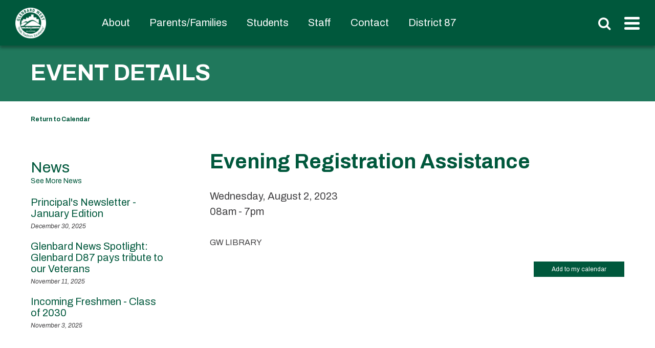

--- FILE ---
content_type: text/html; charset=UTF-8
request_url: https://www.glenbardwesths.org/event/evening-registration-assistance-2/
body_size: 10499
content:
<!doctype html>
<html lang="en">
<head>
	<meta charset="utf-8">
	<meta name="viewport" content="width=device-width">
	<title>Glenbard West High School</title>
	<meta name='robots' content='max-image-preview:large' />
<link rel='dns-prefetch' href='//ajax.googleapis.com' />
<link rel='dns-prefetch' href='//fonts.googleapis.com' />
<link rel='dns-prefetch' href='//cdnjs.cloudflare.com' />
<style id='wp-img-auto-sizes-contain-inline-css' type='text/css'>
img:is([sizes=auto i],[sizes^="auto," i]){contain-intrinsic-size:3000px 1500px}
/*# sourceURL=wp-img-auto-sizes-contain-inline-css */
</style>
<style id='wp-emoji-styles-inline-css' type='text/css'>

	img.wp-smiley, img.emoji {
		display: inline !important;
		border: none !important;
		box-shadow: none !important;
		height: 1em !important;
		width: 1em !important;
		margin: 0 0.07em !important;
		vertical-align: -0.1em !important;
		background: none !important;
		padding: 0 !important;
	}
/*# sourceURL=wp-emoji-styles-inline-css */
</style>
<style id='wp-block-library-inline-css' type='text/css'>
:root{--wp-block-synced-color:#7a00df;--wp-block-synced-color--rgb:122,0,223;--wp-bound-block-color:var(--wp-block-synced-color);--wp-editor-canvas-background:#ddd;--wp-admin-theme-color:#007cba;--wp-admin-theme-color--rgb:0,124,186;--wp-admin-theme-color-darker-10:#006ba1;--wp-admin-theme-color-darker-10--rgb:0,107,160.5;--wp-admin-theme-color-darker-20:#005a87;--wp-admin-theme-color-darker-20--rgb:0,90,135;--wp-admin-border-width-focus:2px}@media (min-resolution:192dpi){:root{--wp-admin-border-width-focus:1.5px}}.wp-element-button{cursor:pointer}:root .has-very-light-gray-background-color{background-color:#eee}:root .has-very-dark-gray-background-color{background-color:#313131}:root .has-very-light-gray-color{color:#eee}:root .has-very-dark-gray-color{color:#313131}:root .has-vivid-green-cyan-to-vivid-cyan-blue-gradient-background{background:linear-gradient(135deg,#00d084,#0693e3)}:root .has-purple-crush-gradient-background{background:linear-gradient(135deg,#34e2e4,#4721fb 50%,#ab1dfe)}:root .has-hazy-dawn-gradient-background{background:linear-gradient(135deg,#faaca8,#dad0ec)}:root .has-subdued-olive-gradient-background{background:linear-gradient(135deg,#fafae1,#67a671)}:root .has-atomic-cream-gradient-background{background:linear-gradient(135deg,#fdd79a,#004a59)}:root .has-nightshade-gradient-background{background:linear-gradient(135deg,#330968,#31cdcf)}:root .has-midnight-gradient-background{background:linear-gradient(135deg,#020381,#2874fc)}:root{--wp--preset--font-size--normal:16px;--wp--preset--font-size--huge:42px}.has-regular-font-size{font-size:1em}.has-larger-font-size{font-size:2.625em}.has-normal-font-size{font-size:var(--wp--preset--font-size--normal)}.has-huge-font-size{font-size:var(--wp--preset--font-size--huge)}.has-text-align-center{text-align:center}.has-text-align-left{text-align:left}.has-text-align-right{text-align:right}.has-fit-text{white-space:nowrap!important}#end-resizable-editor-section{display:none}.aligncenter{clear:both}.items-justified-left{justify-content:flex-start}.items-justified-center{justify-content:center}.items-justified-right{justify-content:flex-end}.items-justified-space-between{justify-content:space-between}.screen-reader-text{border:0;clip-path:inset(50%);height:1px;margin:-1px;overflow:hidden;padding:0;position:absolute;width:1px;word-wrap:normal!important}.screen-reader-text:focus{background-color:#ddd;clip-path:none;color:#444;display:block;font-size:1em;height:auto;left:5px;line-height:normal;padding:15px 23px 14px;text-decoration:none;top:5px;width:auto;z-index:100000}html :where(.has-border-color){border-style:solid}html :where([style*=border-top-color]){border-top-style:solid}html :where([style*=border-right-color]){border-right-style:solid}html :where([style*=border-bottom-color]){border-bottom-style:solid}html :where([style*=border-left-color]){border-left-style:solid}html :where([style*=border-width]){border-style:solid}html :where([style*=border-top-width]){border-top-style:solid}html :where([style*=border-right-width]){border-right-style:solid}html :where([style*=border-bottom-width]){border-bottom-style:solid}html :where([style*=border-left-width]){border-left-style:solid}html :where(img[class*=wp-image-]){height:auto;max-width:100%}:where(figure){margin:0 0 1em}html :where(.is-position-sticky){--wp-admin--admin-bar--position-offset:var(--wp-admin--admin-bar--height,0px)}@media screen and (max-width:600px){html :where(.is-position-sticky){--wp-admin--admin-bar--position-offset:0px}}
/*# sourceURL=/wp-includes/css/dist/block-library/common.min.css */
</style>
<style id='classic-theme-styles-inline-css' type='text/css'>
/*! This file is auto-generated */
.wp-block-button__link{color:#fff;background-color:#32373c;border-radius:9999px;box-shadow:none;text-decoration:none;padding:calc(.667em + 2px) calc(1.333em + 2px);font-size:1.125em}.wp-block-file__button{background:#32373c;color:#fff;text-decoration:none}
/*# sourceURL=/wp-includes/css/classic-themes.min.css */
</style>
<link rel='stylesheet' id='site_fonts-css' href='https://fonts.googleapis.com/css?family=Archivo:400,400i,500,600,700' type='text/css' media='all' />
<link rel='stylesheet' id='site_style-css' href='https://www.glenbardwesths.org/wp-content/themes/district87/css/style.php?p=site5.scss&#038;ver=v1765919659' type='text/css' media='all' />
<link rel='stylesheet' id='font_awesome-css' href='https://cdnjs.cloudflare.com/ajax/libs/font-awesome/4.7.0/css/font-awesome.min.css' type='text/css' media='all' />
<script type="text/javascript" src="https://ajax.googleapis.com/ajax/libs/jquery/3.7.1/jquery.min.js?ver=6.9" id="jquery-js"></script>
<script type="text/javascript" id="feed_cache_script-js-extra">
/* <![CDATA[ */
var feed_cache_settings = ["ajax_url","https://www.glenbardwesths.org/wp-admin/admin-ajax.php"];
//# sourceURL=feed_cache_script-js-extra
/* ]]> */
</script>
<script type="text/javascript" src="https://www.glenbardwesths.org/wp-content/plugins/feed_cache/js/feed_cache.js?ver=6.9" id="feed_cache_script-js"></script>
<script type="text/javascript" src="https://www.glenbardwesths.org/wp-content/themes/district87/js/script.js?ver=v1706052287" id="theme_script-js"></script>
<link rel="https://api.w.org/" href="https://www.glenbardwesths.org/wp-json/" /><link rel="EditURI" type="application/rsd+xml" title="RSD" href="https://www.glenbardwesths.org/xmlrpc.php?rsd" />
<script>
	(function() {
		var image = new Image();

		function test_result(event) {
			var webp_support = event && event.type === 'load' ? image.width == 1 : false;
			check_redirect(webp_support);
		}

		image.onerror = test_result;
		image.onload = test_result;
		image.src = '[data-uri]';

		function check_redirect(webp_support) {
			var url_with_fallback = location.href.indexOf('nowebp') > -1;
			if (!webp_support) {
				if (!url_with_fallback) {
					if (location.href.indexOf('?') == -1) {
						location.href = location.href + '?nowebp';
					} else {
						location.href = location.href + '&nowebp';
					}
				}
			} else if (url_with_fallback) {
				location.href = location.href.replace('nowebp','webp');
			}
		}
	})();
</script>
	<link rel="shortcut icon" href="/wp-content/themes/district87/favicons/west-favicon.png" /><!-- Google Analytics -->
					<script>
					(function(i,s,o,g,r,a,m){i['GoogleAnalyticsObject']=r;i[r]=i[r]||function(){
					(i[r].q=i[r].q||[]).push(arguments)},i[r].l=1*new Date();a=s.createElement(o),
					m=s.getElementsByTagName(o)[0];a.async=1;a.src=g;m.parentNode.insertBefore(a,m)
					})(window,document,'script','https://www.google-analytics.com/analytics.js','ga');

					ga('create', 'UA-114862907-1', 'auto',{'allowLinker':true});
					ga('require','linker');
					ga('linker:autoLink', ['glenbard87.org', 'glenbardsouthhs.org','glenbardeasths.org','glenbardnorthhs.org'] );
					ga('send', 'pageview');
					</script>
					<!-- End Google Analytics --></head>
<body class="wp-theme-district87">
	
	<div id="nav">
		<div class="wrap">
		<div class="logo">
			<a href="/" style="background-image: url('https://www.glenbardwesths.org/wp-content/uploads/sites/5/2017/12/header-logo.png')"><small style="display:none">Home Page</small></a>
		</div>
		<div class="primary-nav">
			<ul class="primary-menu"><li><a href="https://www.glenbardwesths.org/about/"class="no-dropdown">About</a></li><li><a href="https://www.glenbardwesths.org/parents-and-families/"class="no-dropdown">Parents/Families</a></li><li><a href="https://www.glenbardwesths.org/students"class="no-dropdown">Students</a></li><li><a href="https://www.glenbardwesths.org/staff"class="no-dropdown">Staff</a></li><li><a href="https://www.glenbardwesths.org/contact-2/"class="no-dropdown">Contact</a></li><li><a href="https://glenbard87.org/" class="no-dropdown no-new-window">District 87</a></li></ul>		</div>
				<div class="nav-dropdown" id="nav-11">
			<div class="wrap">
	<div class="nav-dropdown-right">
		<h2>Search Staff Directory</h2>
		<form action="/staff/" method="get">
			<label><span style="font-size:0">Name: </span><input type="text" name="q" placeholder="" /></label><button type="submit"><span>Search</span></button>
		</form>
		<h2><label for="school-website-list">Visit a School Website</label></h2>
		<div class="select-dropdown">
			<select class="school-website-list" aria-label="Select a School Website">
				<option value="">Select a Building</option>
				<option value="//www.glenbard87.org">Glenbard District 87</option><option value="http://www.glenbardsouthhs.org/">Glenbard South</option><option value="http://www.glenbardnorthhs.org/">Glenbard North</option><option value="http://www.glenbardeasths.org/">Glenbard East</option><option value="http://www.glenbardwesths.org/">Glenbard West</option>			</select>
		</div>
		<ul class="links">
			<li><a href="/news/">News</a></li>
			<li><a href="/events/">Calendar</a></li>
			<li><a href="/contact/">Contact</a></li>
		</ul>
	</div>
	<ul><li class="item-325"><a href="https://www.glenbardwesths.org/administrative-team/">Administrative Team</a></li><li class="item-259"><a href="https://www.glenbardwesths.org/our-school/">Our School</a></li><li class="item-329"><a href="https://www.glenbardwesths.org/events/">School Events Calendar</a></li></ul><ul><li class="item-330"><a href="https://www.glenbard87.org/wp-content/uploads/sites/2/2024/02/AtAGlanceCalendar2-10-24.pdf">At-a-Glance District Calendars</a></li><li class="item-1261"><a href="https://www.glenbardwesths.org/?page_id=1259">Pandemic Planning Team</a></li><li class="item-848"><a href="https://www.glenbardwesths.org/school-counseling-2/">Student Services Department</a></li></ul><ul><li class="item-1190"><a href="https://www.glenbard87.org/covid-19-updates/">COVID-19 Updates</a></li><li class="item-692"><a href="https://www.glenbardwesths.org/parking-at-west/">Parking at West</a></li></ul>	<div class="clear"></div>
</div>
		</div>
		<div class="nav-dropdown" id="nav-12">
			<div class="wrap">
	<div class="nav-dropdown-right">
		<h2>Search Staff Directory</h2>
		<form action="/staff/" method="get">
			<label><span style="font-size:0">Name: </span><input type="text" name="q" placeholder="" /></label><button type="submit"><span>Search</span></button>
		</form>
		<h2><label for="school-website-list">Visit a School Website</label></h2>
		<div class="select-dropdown">
			<select class="school-website-list" aria-label="Select a School Website">
				<option value="">Select a Building</option>
				<option value="//www.glenbard87.org">Glenbard District 87</option><option value="http://www.glenbardsouthhs.org/">Glenbard South</option><option value="http://www.glenbardnorthhs.org/">Glenbard North</option><option value="http://www.glenbardeasths.org/">Glenbard East</option><option value="http://www.glenbardwesths.org/">Glenbard West</option>			</select>
		</div>
		<ul class="links">
			<li><a href="/news/">News</a></li>
			<li><a href="/events/">Calendar</a></li>
			<li><a href="/contact/">Contact</a></li>
		</ul>
	</div>
	<ul><li class="external-link item-626"><a href="http://www.glenbard.org/">Parent Portal (Web Services)</a></li><li class="item-424"><a href="https://www.glenbardwesths.org/castle-pre-school/">Castle Preschool</a></li><li class="item-244"><a href="https://www.glenbard87.org/financial-aid-lunch-program/">Financial Aid - Lunch & Breakfast Program</a></li><li class="item-245"><a href="https://www.glenbard87.org/wp-content/uploads/sites/2/2024/02/AtAGlanceCalendar2-10-24.pdf">At A Glance District Calendars</a></li><li class="external-link item-453"><a href="http://www.gwboosters.com/wp/">Glenbard West Boosters</a></li><li class="item-246"><a href="https://www.glenbard87.org/ipad-information/">iPad Information</a></li><li class="item-451"><a href="https://www.glenbardwesths.org/principals-newsletters/">Principal’s Newsletters</a></li><li class="item-1469"><a href="https://www.glenbardwesths.org/wp-content/uploads/sites/5/2024/05/Castle_Keys-23_24.pdf">Student Handbook</a></li><li class="external-link item-518"><a href="https://www.gbwnation.com">West Nation</a></li></ul><ul><li class="item-165"><a href="https://www.glenbardwesths.org/attendance/">Attendance</a></li><li class="item-247"><a href="https://www.glenbard87.org/transition-resources/">Community Resources</a></li><li class="item-243"><a href="https://www.glenbard87.org/financial-aid-school-fees/">Financial Aid - School Fees</a></li><li class="external-link item-388"><a href="http://www.glenbardgps.org/">Glenbard Parent Series</a></li><li class="item-596"><a href="https://www.glenbardwesths.org/glenbard-west-theatre/">Glenbard West Theatre</a></li><li class="external-link item-166"><a href="https://ps.glenbard.org/public/home.html">PowerSchool Parent Login</a></li><li class="item-248"><a href="https://www.glenbard87.org/residency-verification-school-boundary-search/https://www.glenbard87.org/residency-verification-school-boundary-search/">Residency Verification</a></li><li class="external-link item-1475"><a href="https://glenbard.formstack.com/forms/summer">Summer School</a></li></ul><ul><li class="item-1599"><a href="https://www.glenbardwesths.org/bell-schedules/">Bell Schedules</a></li><li class="external-link item-1280"><a href="https://docs.google.com/document/d/15YFnTWNbWtVl4_GhEaCpCMGev3VO3Ptb3V-QtT_8t3c/edit">GW Academic Program Guidebook</a></li><li class="external-link item-996"><a href="https://www.glenbardwestmusic.org/">Fine and Performing Arts</a></li><li class="external-link item-1062"><a href="https://www.youtube.com/playlist?list=PLF1AAoi1QqaBblGUeFmX3YqGYNWaMIlRr">Glenbard Parent Series: Take 5 Videos</a></li><li class="item-174"><a href="https://www.glenbardwesths.org/health-services/">Health Services</a></li><li class="item-696"><a href="https://www.glenbardwesths.org/wp-content/uploads/sites/5/2019/06/schoologyparent.pdf">PowerSchool and Schoology Sign Up Instructions</a></li><li class="external-link item-167"><a href="https://www.schoology.com/">Schoology Parent Login</a></li><li class="external-link item-332"><a href="https://www.glenbard.org/">Tech Services</a></li></ul>	<div class="clear"></div>
</div>
		</div>
		<div class="nav-dropdown" id="nav-13">
			<div class="wrap">
	<div class="nav-dropdown-right">
		<h2>Search Staff Directory</h2>
		<form action="/staff/" method="get">
			<label><span style="font-size:0">Name: </span><input type="text" name="q" placeholder="" /></label><button type="submit"><span>Search</span></button>
		</form>
		<h2><label for="school-website-list">Visit a School Website</label></h2>
		<div class="select-dropdown">
			<select class="school-website-list" aria-label="Select a School Website">
				<option value="">Select a Building</option>
				<option value="//www.glenbard87.org">Glenbard District 87</option><option value="http://www.glenbardsouthhs.org/">Glenbard South</option><option value="http://www.glenbardnorthhs.org/">Glenbard North</option><option value="http://www.glenbardeasths.org/">Glenbard East</option><option value="http://www.glenbardwesths.org/">Glenbard West</option>			</select>
		</div>
		<ul class="links">
			<li><a href="/news/">News</a></li>
			<li><a href="/events/">Calendar</a></li>
			<li><a href="/contact/">Contact</a></li>
		</ul>
	</div>
	<ul><li class="external-link item-627"><a href="http://www.glenbard.org/">Student Portal (Web Services)</a></li><li class="item-2264"><a href="https://www.glenbardwesths.org/athletics/">Athletics</a></li><li class="external-link item-997"><a href="https://www.glenbardwestmusic.org/">Fine and Performing Arts</a></li><li class="external-link item-185"><a href="https://glenbardsd.sodexomyway.com/">Lunch Menu</a></li><li class="item-480"><a href="https://www.glenbardwesths.org/school-bullying-tip-line/">School Bullying Tip Line</a></li><li class="external-link item-1409"><a href="https://docs.google.com/document/d/1UmRYKRX9rbu_d_iyeEGJaHlgSNdx7sBmmn1amgxyeoY/edit?tab=t.0">Student Handbook</a></li><li class="external-link item-331"><a href="https://www.glenbard.org/">Tech Services</a></li></ul><ul><li class="item-528"><a href="https://www.glenbardwesths.org/academic-departments/">Academics</a></li><li class="item-1600"><a href="https://www.glenbardwesths.org/bell-schedules/">Bell Schedules</a></li><li class="item-770"><a href="https://www.glenbard87.org/illinois-state-seal-of-biliteracy-program/">Illinois Seal of Biliteracy</a></li><li class="external-link item-184"><a href="https://connection.naviance.com/family-connection/auth/login/?hsid=glenbardwhs">Naviance Login</a></li><li class="item-207"><a href="https://www.glenbardwesths.org/school-counseling/">School Counseling</a></li><li class="external-link item-1254"><a href="https://docs.google.com/document/d/1zxYrzzXIp0c9YPPlPqWQ7lXKV1_JXcOBVSd1mK_m1tg/edit">Student Wellness Resources</a></li></ul><ul><li class="item-195"><a href="https://www.glenbardwesths.org/student-activities/">Activities</a></li><li class="item-252"><a href="https://www.glenbard87.org/bus-information/">Bus Route Information</a></li><li class="external-link item-197"><a href="http://glenbardwesths.libguides.com/gwlibhome">Library</a></li><li class="external-link item-18"><a href="https://ps.glenbard.org/public/home.html">PowerSchool Login</a></li><li class="external-link item-251"><a href="https://www.schoology.com/login">Schoology Login</a></li><li class="external-link item-196"><a href="https://gwhsnews.org/">The Glen Bard (Student News)</a></li></ul>	<div class="clear"></div>
</div>
		</div>
		<div class="nav-dropdown" id="nav-14">
			<div class="wrap">
	<div class="nav-dropdown-right">
		<h2>Search Staff Directory</h2>
		<form action="/staff/" method="get">
			<label><span style="font-size:0">Name: </span><input type="text" name="q" placeholder="" /></label><button type="submit"><span>Search</span></button>
		</form>
		<h2><label for="school-website-list">Visit a School Website</label></h2>
		<div class="select-dropdown">
			<select class="school-website-list" aria-label="Select a School Website">
				<option value="">Select a Building</option>
				<option value="//www.glenbard87.org">Glenbard District 87</option><option value="http://www.glenbardsouthhs.org/">Glenbard South</option><option value="http://www.glenbardnorthhs.org/">Glenbard North</option><option value="http://www.glenbardeasths.org/">Glenbard East</option><option value="http://www.glenbardwesths.org/">Glenbard West</option>			</select>
		</div>
		<ul class="links">
			<li><a href="/news/">News</a></li>
			<li><a href="/events/">Calendar</a></li>
			<li><a href="/contact/">Contact</a></li>
		</ul>
	</div>
	<ul><li class="item-1601"><a href="https://www.glenbardwesths.org/bell-schedules/">Bell Schedules</a></li><li class="item-1470"><a href="https://www.glenbardwesths.org/wp-content/uploads/sites/5/2021/08/2021-2022-Castle-Keys-1.pdf">Student Handbook</a></li></ul><ul><li class="external-link item-408"><a href="http://www.glenbard.org">Glenbard Tech Services</a></li></ul><ul><li class="external-link item-544"><a href="https://www.librarytrac.com/view/login/?account=854f30267198e28a05c137c75adb491ffe9892d6">Library and Lab Scheduler</a></li></ul>	<div class="clear"></div>
</div>
		</div>
		<div class="nav-dropdown" id="nav-16">
			<div class="wrap">
	<div class="nav-dropdown-right">
		<h2>Search Staff Directory</h2>
		<form action="/staff/" method="get">
			<label><span style="font-size:0">Name: </span><input type="text" name="q" placeholder="" /></label><button type="submit"><span>Search</span></button>
		</form>
		<h2><label for="school-website-list">Visit a School Website</label></h2>
		<div class="select-dropdown">
			<select class="school-website-list" aria-label="Select a School Website">
				<option value="">Select a Building</option>
				<option value="//www.glenbard87.org">Glenbard District 87</option><option value="http://www.glenbardsouthhs.org/">Glenbard South</option><option value="http://www.glenbardnorthhs.org/">Glenbard North</option><option value="http://www.glenbardeasths.org/">Glenbard East</option><option value="http://www.glenbardwesths.org/">Glenbard West</option>			</select>
		</div>
		<ul class="links">
			<li><a href="/news/">News</a></li>
			<li><a href="/events/">Calendar</a></li>
			<li><a href="/contact/">Contact</a></li>
		</ul>
	</div>
	<ul><li class="item-327"><a href="https://www.glenbardwesths.org/administrative-team/">Administrative Team</a></li></ul><ul><li class="item-308"><a href="https://www.glenbardwesths.org/staff-directory/">Staff Directory</a></li></ul><ul></ul>	<div class="clear"></div>
</div>
		</div>
		<div class="nav-top-menus">
		<div class="language-select">
				<!-- begin google translate -->
				<label aria-label="Select Language">
<div id="google_translate_element"></div>
				</label>
<script type="text/javascript">
function googleTranslateElementInit() {
  new google.translate.TranslateElement({pageLanguage: 'en'}, 'google_translate_element');
}
</script><script type="text/javascript" src="//translate.google.com/translate_a/element.js?cb=googleTranslateElementInit"></script>
				<!-- end google translate -->       	
			</div>
			<div class="nav-top-menu">
				<ul>
					<li><a href="#search" class="search" data-nav="nav-search"><span></span><small style="display:none">Search</small></a></li>
				</ul>
			</div>
			<a href="#mobile-nav" class="mobile-nav" title="Toggle Navigation" aria-label="Toggle Navigation">
				<span></span>
				<small style="display:none">Toggle Navigation</small>
			</a>
		</div>
		<div class="nav-dropdown-small" id="nav-search">
			<form action="/search/" method="get">
				<input type="text" id="txt-site-search" name="q" aria-label="Search Website">
				<button type="submit">Search</button>
			</form>
			<div class="search-menu-title">Most Searched</div>
			<div class="search-menu">
				<ul><li class="item-445"><a href="https://www.glenbardwesths.org/athletics/">Athletics</a></li><li class="item-447"><a href="https://www.glenbardwesths.org/attendance/">Attendance</a></li></ul><ul><li class="item-446"><a href="https://www.glenbardwesths.org/school-counseling/">School Counseling</a></li><li class="item-448"><a href="https://www.glenbardwesths.org/staff-directory/">Staff Directory</a></li></ul>				<div class="clear"></div>
			</div>
		</div>
		</div> <!-- .clear -->
	</div> <!-- #nav -->
	<div id="nav-mobile">
		<div id="nav-mobile-close"></div>
		<div class="nav-mobile-scroll">
			<div class="nv-top">
				<form action="/search/" method="get">
					<label><span style="font-size:0">Search: </span><input type="text" name="q" placeholder="" /></label><button type="submit"><span>Search</span></button>
				</form>
				<ul><li><div class="no-children"><a href="/">Home</a></div></li><li><div class="no-children"><a href="https://www.glenbardwesths.org/about/">About</a></div></li><li><div class="no-children"><a href="https://www.glenbardwesths.org/parents-and-families/">Parents/Families</a></div></li><li><div class="no-children"><a href="https://www.glenbardwesths.org/students">Students</a></div></li><li><div class="no-children"><a href="https://www.glenbardwesths.org/staff">Staff</a></div></li><li><div class="no-children"><a href="https://www.glenbardwesths.org/contact-2/">Contact</a></div></li><li><div>Schools</div><ul><li><a href="//www.glenbard87.org">Glenbard District 87</a></li><li><a href="http://www.glenbardsouthhs.org/">Glenbard South</a></li><li><a href="http://www.glenbardnorthhs.org/">Glenbard North</a></li><li><a href="http://www.glenbardeasths.org/">Glenbard East</a></li><li><a href="https://www.glenbardwesths.org/">Glenbard West</a></li></ul></li></ul>			</div>
			<div class="nv-buttons">
				<a href="/events/">Calendar</a>
				<a href="/news/">News</a>
				<div class="clear"></div>
			</div>
		</div>
	</div>
	<div id="nav-mobile-overlay"></div>
<div id="interior-top" class="small">
	<div class="it-image default-bg" ></div>
	<div class="wrap">
		<div class="it-title">
			Event Details		</div>
	</div>
</div>
<div id="interior">
	<div class="wrap">
		<div class="breadcrumbs">
			<ul>
				<li><a href="/events/">Return to Calendar</a></li>
			</ul>
			<div class="clear"></div>
		</div>
		<div class="std-content with-sidebar">
                    <h1>Evening Registration Assistance</h1>
			<h2>
				Wednesday, August 2, 2023<br>08am - 7pm			</h2>
            			<p>
				GW LIBRARY 			</p>
			<div class="event-footer">
				<a href="https://www.glenbardwesths.org/event/evening-registration-assistance-2/add-to-calendar/" class="button">Add to my calendar</a>
				<div class="clear"></div>
			</div>
            		</div> <!-- .std-content.with-sidebar -->
		<div class="sidebar">
			<div class="sidebar-section ss-news">
	<div class="ss-headline">
		<div class="ssh-title">News</div>
		<a href="/news/">See More News</a>
		<button><span>Close</span></button>
	</div>
	<div class="ss-body">
		<ul>
			<li>
	<h3><a href="/news/principals-newsletter-january-edition-3/">Principal's Newsletter - January Edition</a></h3>
	<em>December 30, 2025</em>
</li><li>
	<h3><a href="/news/glenbard-news-spotlight-glenbard-d87-pays-tribute-to-our-veterans/">Glenbard News Spotlight: Glenbard D87 pays tribute to our Veterans</a></h3>
	<em>November 11, 2025</em>
</li><li>
	<h3><a href="/news/incoming-freshmen-class-of-2030/">Incoming Freshmen - Class of 2030</a></h3>
	<em>November 3, 2025</em>
</li>		</ul>
	</div>
</div> <!-- .sidebar-section -->
<div class="sidebar-section ss-events ss-clickable-li">
	<div class="ss-headline">
		<div class="ssh-title">Events</div>
		<a href="/events/">Full Calendar</a>
		<button><span>Close</span></button>
	</div>
	<div class="ss-body">
		<ul>
			<li>
	<h3>January 30</h3>
	<p>
		<a href="https://www.glenbardwesths.org/event/black-box-new-plays-performances-6/">Black Box New Plays Performances</a><br>
		<em>Black Box</em>
	</p>
	<p>
		<strong>7p</strong>
	</p>
</li><li>
	<h3>February 3</h3>
	<p>
		<a href="https://www.glenbardwesths.org/event/plc-student-early-dismissal-at-223-p-m-58/">PLC - Student Early Dismissal at 2:23 p.m.</a><br>
		<em></em>
	</p>
	<p>
		<strong></strong>
	</p>
</li><li>
	<h3>February 3</h3>
	<p>
		<a href="https://www.glenbardwesths.org/event/west-nation-board-meeting-53/">West Nation Board meeting</a><br>
		<em>Room 428</em>
	</p>
	<p>
		<strong>5p</strong>
	</p>
</li>		</ul>
	</div>
</div> <!-- .sidebar-section -->
		</div> <!-- .sidebar -->
		<div class="clear"></div>
	</div> <!-- #interior .wrap -->
</div> <!-- #interior -->
	<div id="footer">
		<div class="footer-top">
			<div class="wrap">
									<div class="footer-logo" style="background-image: url('https://www.glenbardwesths.org/wp-content/uploads/sites/5/2017/12/footer-logo.png')"></div>
								<div class="footer-menu">
					<h2>Calendars</h2>
					<ul id="menu-calendars" class="menu"><li id="menu-item-30" class="menu-item menu-item-type-custom menu-item-object-custom menu-item-30"><a href="https://www.glenbard87.org/at-a-glance-calendars/">At-A-Glance Dist. Calendar</a></li>
<li id="menu-item-31" class="menu-item menu-item-type-custom menu-item-object-custom menu-item-31"><a href="https://www.glenbard87.org/events/school-board-calendar/">School Board Calendar</a></li>
<li id="menu-item-32" class="menu-item menu-item-type-custom menu-item-object-custom menu-item-32"><a href="https://www.glenbard87.org/events/">School Year Calendar</a></li>
</ul>				</div>
				<div class="footer-menu">
					<h2>School Calendars</h2>
					<ul id="menu-school-calendars" class="menu"><li id="menu-item-33" class="menu-item menu-item-type-custom menu-item-object-custom menu-item-33"><a href="/events/?all_buildings">All School Events</a></li>
<li id="menu-item-34" class="menu-item menu-item-type-custom menu-item-object-custom menu-item-34"><a href="/events/?building=4">Glenbard East</a></li>
<li id="menu-item-35" class="menu-item menu-item-type-custom menu-item-object-custom menu-item-35"><a href="/events/?building=3">Glenbard North</a></li>
<li id="menu-item-36" class="menu-item menu-item-type-custom menu-item-object-custom menu-item-36"><a href="/events/?building=1">Glenbard South</a></li>
<li id="menu-item-37" class="menu-item menu-item-type-custom menu-item-object-custom menu-item-37"><a href="/events/?building=5">Glenbard West</a></li>
</ul>				</div>
				<div class="footer-email-other">
										<p class="a11y">
						For more information about the accessibility
						of this website, please <a href="https://www.glenbard87.org/site-accesibility/">click here &gt;</a><br>
						<br>
						<a style="text-decoration:underline;color:#023f82" href="https://www.glenbard87.org/nondiscrimination-commitment-and-title-ix-policy/">Nondiscrimination Commitment and Title IX policy</a>
					</p>
				</div>
				<div class="clear"></div>
			</div>
		</div>
		<div class="footer-bottom">
			<div class="footer-social">
				<a href="https://www.facebook.com/GlenbardDistrict87" target="_blank" class="facebook" title="Facebook" aria-label="Facebook"></a><a href="https://twitter.com/GWHilltoppers" target="_blank" class="twitter" title="Twitter" aria-label="Twitter"></a>			</div>
			<p>Have a question about or issue with the site? <strong>Email <a href="/cdn-cgi/l/email-protection#701e110418111e2f1c191e14010519030430171c151e121102145e1f0217"><span class="__cf_email__" data-cfemail="7a141b0e121b14251613141e0b0f13090e3a1d161f14181b081e5415081d">[email&#160;protected]</span></a></strong></p>
			<p>Site built by <a href="http://schoolsbyfloodlight.com" target="_blank">Schools By Floodlight</a></p>
		</div>
	</div>
<script data-cfasync="false" src="/cdn-cgi/scripts/5c5dd728/cloudflare-static/email-decode.min.js"></script><script type="speculationrules">
{"prefetch":[{"source":"document","where":{"and":[{"href_matches":"/*"},{"not":{"href_matches":["/wp-*.php","/wp-admin/*","/wp-content/uploads/sites/5/*","/wp-content/*","/wp-content/plugins/*","/wp-content/themes/district87/*","/*\\?(.+)"]}},{"not":{"selector_matches":"a[rel~=\"nofollow\"]"}},{"not":{"selector_matches":".no-prefetch, .no-prefetch a"}}]},"eagerness":"conservative"}]}
</script>
<style id='global-styles-inline-css' type='text/css'>
:root{--wp--preset--aspect-ratio--square: 1;--wp--preset--aspect-ratio--4-3: 4/3;--wp--preset--aspect-ratio--3-4: 3/4;--wp--preset--aspect-ratio--3-2: 3/2;--wp--preset--aspect-ratio--2-3: 2/3;--wp--preset--aspect-ratio--16-9: 16/9;--wp--preset--aspect-ratio--9-16: 9/16;--wp--preset--color--black: #000000;--wp--preset--color--cyan-bluish-gray: #abb8c3;--wp--preset--color--white: #ffffff;--wp--preset--color--pale-pink: #f78da7;--wp--preset--color--vivid-red: #cf2e2e;--wp--preset--color--luminous-vivid-orange: #ff6900;--wp--preset--color--luminous-vivid-amber: #fcb900;--wp--preset--color--light-green-cyan: #7bdcb5;--wp--preset--color--vivid-green-cyan: #00d084;--wp--preset--color--pale-cyan-blue: #8ed1fc;--wp--preset--color--vivid-cyan-blue: #0693e3;--wp--preset--color--vivid-purple: #9b51e0;--wp--preset--gradient--vivid-cyan-blue-to-vivid-purple: linear-gradient(135deg,rgb(6,147,227) 0%,rgb(155,81,224) 100%);--wp--preset--gradient--light-green-cyan-to-vivid-green-cyan: linear-gradient(135deg,rgb(122,220,180) 0%,rgb(0,208,130) 100%);--wp--preset--gradient--luminous-vivid-amber-to-luminous-vivid-orange: linear-gradient(135deg,rgb(252,185,0) 0%,rgb(255,105,0) 100%);--wp--preset--gradient--luminous-vivid-orange-to-vivid-red: linear-gradient(135deg,rgb(255,105,0) 0%,rgb(207,46,46) 100%);--wp--preset--gradient--very-light-gray-to-cyan-bluish-gray: linear-gradient(135deg,rgb(238,238,238) 0%,rgb(169,184,195) 100%);--wp--preset--gradient--cool-to-warm-spectrum: linear-gradient(135deg,rgb(74,234,220) 0%,rgb(151,120,209) 20%,rgb(207,42,186) 40%,rgb(238,44,130) 60%,rgb(251,105,98) 80%,rgb(254,248,76) 100%);--wp--preset--gradient--blush-light-purple: linear-gradient(135deg,rgb(255,206,236) 0%,rgb(152,150,240) 100%);--wp--preset--gradient--blush-bordeaux: linear-gradient(135deg,rgb(254,205,165) 0%,rgb(254,45,45) 50%,rgb(107,0,62) 100%);--wp--preset--gradient--luminous-dusk: linear-gradient(135deg,rgb(255,203,112) 0%,rgb(199,81,192) 50%,rgb(65,88,208) 100%);--wp--preset--gradient--pale-ocean: linear-gradient(135deg,rgb(255,245,203) 0%,rgb(182,227,212) 50%,rgb(51,167,181) 100%);--wp--preset--gradient--electric-grass: linear-gradient(135deg,rgb(202,248,128) 0%,rgb(113,206,126) 100%);--wp--preset--gradient--midnight: linear-gradient(135deg,rgb(2,3,129) 0%,rgb(40,116,252) 100%);--wp--preset--font-size--small: 13px;--wp--preset--font-size--medium: 20px;--wp--preset--font-size--large: 36px;--wp--preset--font-size--x-large: 42px;--wp--preset--spacing--20: 0.44rem;--wp--preset--spacing--30: 0.67rem;--wp--preset--spacing--40: 1rem;--wp--preset--spacing--50: 1.5rem;--wp--preset--spacing--60: 2.25rem;--wp--preset--spacing--70: 3.38rem;--wp--preset--spacing--80: 5.06rem;--wp--preset--shadow--natural: 6px 6px 9px rgba(0, 0, 0, 0.2);--wp--preset--shadow--deep: 12px 12px 50px rgba(0, 0, 0, 0.4);--wp--preset--shadow--sharp: 6px 6px 0px rgba(0, 0, 0, 0.2);--wp--preset--shadow--outlined: 6px 6px 0px -3px rgb(255, 255, 255), 6px 6px rgb(0, 0, 0);--wp--preset--shadow--crisp: 6px 6px 0px rgb(0, 0, 0);}:where(.is-layout-flex){gap: 0.5em;}:where(.is-layout-grid){gap: 0.5em;}body .is-layout-flex{display: flex;}.is-layout-flex{flex-wrap: wrap;align-items: center;}.is-layout-flex > :is(*, div){margin: 0;}body .is-layout-grid{display: grid;}.is-layout-grid > :is(*, div){margin: 0;}:where(.wp-block-columns.is-layout-flex){gap: 2em;}:where(.wp-block-columns.is-layout-grid){gap: 2em;}:where(.wp-block-post-template.is-layout-flex){gap: 1.25em;}:where(.wp-block-post-template.is-layout-grid){gap: 1.25em;}.has-black-color{color: var(--wp--preset--color--black) !important;}.has-cyan-bluish-gray-color{color: var(--wp--preset--color--cyan-bluish-gray) !important;}.has-white-color{color: var(--wp--preset--color--white) !important;}.has-pale-pink-color{color: var(--wp--preset--color--pale-pink) !important;}.has-vivid-red-color{color: var(--wp--preset--color--vivid-red) !important;}.has-luminous-vivid-orange-color{color: var(--wp--preset--color--luminous-vivid-orange) !important;}.has-luminous-vivid-amber-color{color: var(--wp--preset--color--luminous-vivid-amber) !important;}.has-light-green-cyan-color{color: var(--wp--preset--color--light-green-cyan) !important;}.has-vivid-green-cyan-color{color: var(--wp--preset--color--vivid-green-cyan) !important;}.has-pale-cyan-blue-color{color: var(--wp--preset--color--pale-cyan-blue) !important;}.has-vivid-cyan-blue-color{color: var(--wp--preset--color--vivid-cyan-blue) !important;}.has-vivid-purple-color{color: var(--wp--preset--color--vivid-purple) !important;}.has-black-background-color{background-color: var(--wp--preset--color--black) !important;}.has-cyan-bluish-gray-background-color{background-color: var(--wp--preset--color--cyan-bluish-gray) !important;}.has-white-background-color{background-color: var(--wp--preset--color--white) !important;}.has-pale-pink-background-color{background-color: var(--wp--preset--color--pale-pink) !important;}.has-vivid-red-background-color{background-color: var(--wp--preset--color--vivid-red) !important;}.has-luminous-vivid-orange-background-color{background-color: var(--wp--preset--color--luminous-vivid-orange) !important;}.has-luminous-vivid-amber-background-color{background-color: var(--wp--preset--color--luminous-vivid-amber) !important;}.has-light-green-cyan-background-color{background-color: var(--wp--preset--color--light-green-cyan) !important;}.has-vivid-green-cyan-background-color{background-color: var(--wp--preset--color--vivid-green-cyan) !important;}.has-pale-cyan-blue-background-color{background-color: var(--wp--preset--color--pale-cyan-blue) !important;}.has-vivid-cyan-blue-background-color{background-color: var(--wp--preset--color--vivid-cyan-blue) !important;}.has-vivid-purple-background-color{background-color: var(--wp--preset--color--vivid-purple) !important;}.has-black-border-color{border-color: var(--wp--preset--color--black) !important;}.has-cyan-bluish-gray-border-color{border-color: var(--wp--preset--color--cyan-bluish-gray) !important;}.has-white-border-color{border-color: var(--wp--preset--color--white) !important;}.has-pale-pink-border-color{border-color: var(--wp--preset--color--pale-pink) !important;}.has-vivid-red-border-color{border-color: var(--wp--preset--color--vivid-red) !important;}.has-luminous-vivid-orange-border-color{border-color: var(--wp--preset--color--luminous-vivid-orange) !important;}.has-luminous-vivid-amber-border-color{border-color: var(--wp--preset--color--luminous-vivid-amber) !important;}.has-light-green-cyan-border-color{border-color: var(--wp--preset--color--light-green-cyan) !important;}.has-vivid-green-cyan-border-color{border-color: var(--wp--preset--color--vivid-green-cyan) !important;}.has-pale-cyan-blue-border-color{border-color: var(--wp--preset--color--pale-cyan-blue) !important;}.has-vivid-cyan-blue-border-color{border-color: var(--wp--preset--color--vivid-cyan-blue) !important;}.has-vivid-purple-border-color{border-color: var(--wp--preset--color--vivid-purple) !important;}.has-vivid-cyan-blue-to-vivid-purple-gradient-background{background: var(--wp--preset--gradient--vivid-cyan-blue-to-vivid-purple) !important;}.has-light-green-cyan-to-vivid-green-cyan-gradient-background{background: var(--wp--preset--gradient--light-green-cyan-to-vivid-green-cyan) !important;}.has-luminous-vivid-amber-to-luminous-vivid-orange-gradient-background{background: var(--wp--preset--gradient--luminous-vivid-amber-to-luminous-vivid-orange) !important;}.has-luminous-vivid-orange-to-vivid-red-gradient-background{background: var(--wp--preset--gradient--luminous-vivid-orange-to-vivid-red) !important;}.has-very-light-gray-to-cyan-bluish-gray-gradient-background{background: var(--wp--preset--gradient--very-light-gray-to-cyan-bluish-gray) !important;}.has-cool-to-warm-spectrum-gradient-background{background: var(--wp--preset--gradient--cool-to-warm-spectrum) !important;}.has-blush-light-purple-gradient-background{background: var(--wp--preset--gradient--blush-light-purple) !important;}.has-blush-bordeaux-gradient-background{background: var(--wp--preset--gradient--blush-bordeaux) !important;}.has-luminous-dusk-gradient-background{background: var(--wp--preset--gradient--luminous-dusk) !important;}.has-pale-ocean-gradient-background{background: var(--wp--preset--gradient--pale-ocean) !important;}.has-electric-grass-gradient-background{background: var(--wp--preset--gradient--electric-grass) !important;}.has-midnight-gradient-background{background: var(--wp--preset--gradient--midnight) !important;}.has-small-font-size{font-size: var(--wp--preset--font-size--small) !important;}.has-medium-font-size{font-size: var(--wp--preset--font-size--medium) !important;}.has-large-font-size{font-size: var(--wp--preset--font-size--large) !important;}.has-x-large-font-size{font-size: var(--wp--preset--font-size--x-large) !important;}
/*# sourceURL=global-styles-inline-css */
</style>
<script type="text/javascript" src="https://www.glenbardwesths.org/wp-content/themes/district87/js/lib.js?ver=v1761246872" id="theme_library-js"></script>
<script id="wp-emoji-settings" type="application/json">
{"baseUrl":"https://s.w.org/images/core/emoji/17.0.2/72x72/","ext":".png","svgUrl":"https://s.w.org/images/core/emoji/17.0.2/svg/","svgExt":".svg","source":{"concatemoji":"https://www.glenbardwesths.org/wp-includes/js/wp-emoji-release.min.js?ver=6.9"}}
</script>
<script type="module">
/* <![CDATA[ */
/*! This file is auto-generated */
const a=JSON.parse(document.getElementById("wp-emoji-settings").textContent),o=(window._wpemojiSettings=a,"wpEmojiSettingsSupports"),s=["flag","emoji"];function i(e){try{var t={supportTests:e,timestamp:(new Date).valueOf()};sessionStorage.setItem(o,JSON.stringify(t))}catch(e){}}function c(e,t,n){e.clearRect(0,0,e.canvas.width,e.canvas.height),e.fillText(t,0,0);t=new Uint32Array(e.getImageData(0,0,e.canvas.width,e.canvas.height).data);e.clearRect(0,0,e.canvas.width,e.canvas.height),e.fillText(n,0,0);const a=new Uint32Array(e.getImageData(0,0,e.canvas.width,e.canvas.height).data);return t.every((e,t)=>e===a[t])}function p(e,t){e.clearRect(0,0,e.canvas.width,e.canvas.height),e.fillText(t,0,0);var n=e.getImageData(16,16,1,1);for(let e=0;e<n.data.length;e++)if(0!==n.data[e])return!1;return!0}function u(e,t,n,a){switch(t){case"flag":return n(e,"\ud83c\udff3\ufe0f\u200d\u26a7\ufe0f","\ud83c\udff3\ufe0f\u200b\u26a7\ufe0f")?!1:!n(e,"\ud83c\udde8\ud83c\uddf6","\ud83c\udde8\u200b\ud83c\uddf6")&&!n(e,"\ud83c\udff4\udb40\udc67\udb40\udc62\udb40\udc65\udb40\udc6e\udb40\udc67\udb40\udc7f","\ud83c\udff4\u200b\udb40\udc67\u200b\udb40\udc62\u200b\udb40\udc65\u200b\udb40\udc6e\u200b\udb40\udc67\u200b\udb40\udc7f");case"emoji":return!a(e,"\ud83e\u1fac8")}return!1}function f(e,t,n,a){let r;const o=(r="undefined"!=typeof WorkerGlobalScope&&self instanceof WorkerGlobalScope?new OffscreenCanvas(300,150):document.createElement("canvas")).getContext("2d",{willReadFrequently:!0}),s=(o.textBaseline="top",o.font="600 32px Arial",{});return e.forEach(e=>{s[e]=t(o,e,n,a)}),s}function r(e){var t=document.createElement("script");t.src=e,t.defer=!0,document.head.appendChild(t)}a.supports={everything:!0,everythingExceptFlag:!0},new Promise(t=>{let n=function(){try{var e=JSON.parse(sessionStorage.getItem(o));if("object"==typeof e&&"number"==typeof e.timestamp&&(new Date).valueOf()<e.timestamp+604800&&"object"==typeof e.supportTests)return e.supportTests}catch(e){}return null}();if(!n){if("undefined"!=typeof Worker&&"undefined"!=typeof OffscreenCanvas&&"undefined"!=typeof URL&&URL.createObjectURL&&"undefined"!=typeof Blob)try{var e="postMessage("+f.toString()+"("+[JSON.stringify(s),u.toString(),c.toString(),p.toString()].join(",")+"));",a=new Blob([e],{type:"text/javascript"});const r=new Worker(URL.createObjectURL(a),{name:"wpTestEmojiSupports"});return void(r.onmessage=e=>{i(n=e.data),r.terminate(),t(n)})}catch(e){}i(n=f(s,u,c,p))}t(n)}).then(e=>{for(const n in e)a.supports[n]=e[n],a.supports.everything=a.supports.everything&&a.supports[n],"flag"!==n&&(a.supports.everythingExceptFlag=a.supports.everythingExceptFlag&&a.supports[n]);var t;a.supports.everythingExceptFlag=a.supports.everythingExceptFlag&&!a.supports.flag,a.supports.everything||((t=a.source||{}).concatemoji?r(t.concatemoji):t.wpemoji&&t.twemoji&&(r(t.twemoji),r(t.wpemoji)))});
//# sourceURL=https://www.glenbardwesths.org/wp-includes/js/wp-emoji-loader.min.js
/* ]]> */
</script>
<!-- Begin Constant Contact Active Forms -->
<script> var _ctct_m = "1eabf3c44fff0d1aba8ed91c3fdf0f42"; </script>
<script id="signupScript" src="//static.ctctcdn.com/js/signup-form-widget/current/signup-form-widget.min.js" async defer></script>
<!-- End Constant Contact Active Forms -->
<script defer src="https://static.cloudflareinsights.com/beacon.min.js/vcd15cbe7772f49c399c6a5babf22c1241717689176015" integrity="sha512-ZpsOmlRQV6y907TI0dKBHq9Md29nnaEIPlkf84rnaERnq6zvWvPUqr2ft8M1aS28oN72PdrCzSjY4U6VaAw1EQ==" data-cf-beacon='{"version":"2024.11.0","token":"b62a11d782484ad79254e8714229e98c","r":1,"server_timing":{"name":{"cfCacheStatus":true,"cfEdge":true,"cfExtPri":true,"cfL4":true,"cfOrigin":true,"cfSpeedBrain":true},"location_startswith":null}}' crossorigin="anonymous"></script>
</body>
</html>

--- FILE ---
content_type: text/css;charset=UTF-8
request_url: https://www.glenbardwesths.org/wp-content/themes/district87/css/style.php?p=site5.scss&ver=v1765919659
body_size: 21532
content:
/* compiled by scssphp v0.1.1 on Tue, 16 Dec 2025 21:14:54 +0000 (0.1855s) */

*{-webkit-appearance:none;-webkit-tap-highlight-color:transparent;-webkit-text-size-adjust:none;-webkit-font-smoothing:antialiased;margin:0;padding:0;}html,body{height:100%;}img{border:none;}a{text-decoration:none;color:inherit;}input,button{border-radius:0;}body{width:100%;min-width:320px;}.clear{clear:both;}body,input,textarea,button,select{font:16px/1.5625 'Archivo', sans-serif;color:#414042;}body{padding-top:89px;background:#00583c;}body.with-announcement{padding-top:133px;}body.admin-bar{padding-top:121px;}@media only screen and (max-width:760px){body{padding-top:60px;}body.with-announcement{padding-top:104px;}body.admin-bar{padding-top:106px;}}:root{margin-top:0 !important;}.primary-color{color:#00583c;}.mobile-only{display:none;}@media only screen and (max-width:590px){.mobile-only{display:block;}.no-mobile{display:none;}}.wrap{position:relative;max-width:1160px;margin:0 auto;padding:0 20px;}#alert{background:black;color:white;font-weight:normal;font-size:20px;line-height:44px;height:44px;position:fixed;z-index:1000;top:0;left:0;right:0;white-space:nowrap;}#alert a{text-decoration:underline;}.admin-bar #alert{top:32px;}@media only screen and (max-width:782px){.admin-bar #alert{top:46px;}}.external-link > a:after{content:'\f08e';font-family:FontAwesome;padding-left:5px;}#nav{-webkit-box-shadow:0px 5px 5px rgba(0, 0, 0, 0.3);-moz-box-shadow:0px 5px 5px rgba(0, 0, 0, 0.3);box-shadow:0px 5px 5px rgba(0, 0, 0, 0.3);position:fixed;z-index:100;top:0;left:0;right:0;min-width:320px;background:#00583c;height:89px;}#nav .wrap{max-width:1200px;max-width:1220px;}.admin-bar #nav{top:32px;}.with-announcement #nav{top:44px;}.admin-bar.with-announcement #nav{top:76px;}@media only screen and (max-width:782px){.admin-bar #nav{top:46px;}}@media only screen and (max-width:760px){#nav{height:60px;}#nav .nav-top-menus .language-select{padding-top:17px;}}#nav .logo{position:absolute;top:15px;left:20px;width:133px;}#nav .logo a{display:block;background-repeat:no-repeat;background-size:contain;background-position:left center;height:60px;}@media only screen and (max-width:760px){#nav .logo{top:10px;}#nav .logo a{height:40px;}}#nav .nav-top-menus{float:right;}#nav .mobile-nav{float:left;margin-left:12px;width:30px;height:25px;cursor:pointer;color:black;margin-top:33px;}@media only screen and (max-width:590px){#nav .mobile-nav{margin-left:18px;}}@media only screen and (max-width:760px){#nav .mobile-nav{margin-top:18px;}}#nav .mobile-nav span,#nav .mobile-nav:before,#nav .mobile-nav:after{-webkit-transition:all 0.3s;-ms-transition:all 0.3s;-moz-transition:all 0.3s;transition:all 0.3s;-webkit-transform-origin:0% 50%;-moz-transform-origin:0% 50%;-ms-transform-origin:0% 50%;transform-origin:0% 50%;content:' ';height:5px;width:30px;background:white;display:block;border-radius:3px;margin-bottom:5px;}.mobile-nav-open #nav .mobile-nav:before{-webkit-transform:rotate(45deg);-moz-transform:rotate(45deg);-ms-transform:rotate(45deg);transform:rotate(45deg);}.mobile-nav-open #nav .mobile-nav span{opacity:0;}.mobile-nav-open #nav .mobile-nav:after{-webkit-transform:rotate(-45deg);-moz-transform:rotate(-45deg);-ms-transform:rotate(-45deg);transform:rotate(-45deg);margin-top:6px;}#nav .nav-top-menu{float:left;}#nav .nav-top-menu ul{list-style:none;}#nav .nav-top-menu li{display:inline-block;margin-left:15px;}#nav .nav-top-menu .search{display:block;height:89px;padding:33px 15px 0;box-sizing:border-box;}#nav .nav-top-menu .search span{display:block;}#nav .nav-top-menu .search span:before{content:'\f002';font-family:FontAwesome;color:white;font-size:26px;line-height:1;}#nav .nav-top-menu .search.active{background-color:#20785c;}@media only screen and (max-width:760px){#nav .nav-top-menu .search{height:60px;padding-top:18px;}}#nav .primary-nav{position:absolute;left:170px;top:0;}#nav .primary-nav ul{list-style:none;}#nav .primary-nav li{float:left;}#nav .primary-nav a{-webkit-transition:background 0.5s;-ms-transition:background 0.5s;-moz-transition:background 0.5s;transition:background 0.5s;display:block;box-sizing:border-box;height:89px;padding:34px 19px 0;line-height:1;position:relative;color:white;font-size:20px;}@media only screen and (max-width:1270px){#nav .primary-nav a{font-size:18px;padding-left:15px;padding-right:15px;}}#nav .primary-nav a.active{background:#20785c;}@media only screen and (max-width:980px){#nav .primary-nav{display:none;}}#nav .secondary-nav{float:right;padding-top:15px;padding-right:65px;}#nav .secondary-nav ul{list-style:none;}#nav .secondary-nav li{display:inline-block;padding-right:3px;font-size:14px;font-weight:500;color:white;}#nav .secondary-nav li:before{content:'|';font-weight:400;padding-right:6px;}#nav .secondary-nav li:first-child:before{display:none;}#nav .secondary-nav a{position:relative;padding-bottom:10px;}@media only screen and (max-width:950px){#nav .secondary-nav{display:none;}}#nav .nav-dropdown{background:rgba(32, 120, 92, 0.95);display:none;z-index:101;position:absolute;top:89px;left:170px;right:50px;color:white;padding:22px 0 30px;font-size:14px;line-height:1;}@media only screen and (max-width:980px){#nav .nav-dropdown{display:none !important;}}#nav .nav-dropdown > .wrap > ul{list-style:none;float:left;width:200px;margin-right:20px;}#nav .nav-dropdown > .wrap > ul:nth-child(3){margin-right:0;}#nav .nav-dropdown > .wrap > ul li{padding-bottom:20px;}@media only screen and (max-width:1160px){#nav .nav-dropdown > .wrap > ul{width:156px;font-size:13px;}}@media only screen and (max-width:1020px){#nav .nav-dropdown > .wrap > ul{width:140px;}}#nav .nav-dropdown-right{float:right;max-width:246px;padding-right:13px;color:white;}#nav .nav-dropdown-right h2{font-weight:500;text-transform:uppercase;font-size:14px;line-height:1;letter-spacing:0.1em;margin-bottom:12px;}#nav .nav-dropdown-right ul.links{list-style:none;margin:17px 0 0 0;}#nav .nav-dropdown-right ul.links li{float:left;border-left:solid 1px white;font-size:14px;letter-spacing:0.1em;padding:0 7px;}#nav .nav-dropdown-right ul.links li:first-child{padding-left:0;border-left:none;}#nav .nav-dropdown-right ul.links a{text-decoration:none;}#nav .nav-dropdown-right form{position:relative;margin-bottom:20px;}#nav .nav-dropdown-right input[type="text"]{background:#fff;width:calc(100% - 31px);box-sizing:border-box;height:28px;line-height:28px;padding:0 10px;border:solid 1px #94938e;border-right:none;}#nav .nav-dropdown-right button[type="submit"]{cursor:pointer;background:black;color:white;position:absolute;right:0;top:0;width:32px;height:28px;line-height:28px;border:solid 1px #94938e;}#nav .nav-dropdown-right button[type="submit"] span{display:none;}#nav .nav-dropdown-right button[type="submit"]:before{content:'\f002';font-family:FontAwesome;color:white;font-size:19px;line-height:1;}#nav .nav-dropdown-right .select-dropdown{position:relative;}#nav .nav-dropdown-right .select-dropdown:after{content:'\f078';font-family:FontAwesome;font-size:19px;line-height:26px;color:white;display:block;position:absolute;top:0;right:0;z-index:5;pointer-events:none;border:solid 1px #94938e;background:black;height:26px;width:32px;text-align:center;padding:0;}#nav .nav-dropdown-right select{box-sizing:border-box;width:100%;border:solid 1px #94938e;background:white;height:28px;line-height:28px;padding:0 10px;}#nav .nav-dropdown-small{background:rgba(32, 120, 92, 0.85);position:absolute;box-sizing:border-box;display:none;overflow:hidden;z-index:102;right:0;top:89px;color:white;font-size:14px;line-height:1;padding:50px 29px 13px 27px;letter-spacing:0.1em;width:100%;max-width:364px;}#nav .nav-dropdown-small ul{list-style:none;float:left;width:48%;box-sizing:border-box;}#nav .nav-dropdown-small ul:nth-child(2){float:right;}#nav .nav-dropdown-small ul li{padding-bottom:19px;}#nav .nav-dropdown-small .search-menu-title{text-transform:uppercase;font-weight:500;padding:25px 0 20px;}#nav .nav-dropdown-small form{position:relative;}#nav .nav-dropdown-small input[type="text"]{background:white;width:calc(100% - 93px);box-sizing:border-box;height:28px;line-height:28px;padding:0 10px;border:solid 1px #94938e;border-right:none;}#nav .nav-dropdown-small button[type="submit"]{cursor:pointer;box-sizing:border-box;background:black;color:white;position:absolute;right:0;top:0;height:28px;line-height:28px;width:93px;border:solid 1px #94938e;font-weight:700;font-size:12px;letter-spacing:0.02em;}#footer .footer-top{background:white;padding:68px 0 50px;}#footer .footer-bottom{text-align:center;background:#00583c;padding:24px 0 20px;color:white;font-size:11px;letter-spacing:0.1em;}#footer .footer-bottom p{margin-bottom:0.9em;}#footer .footer-logo{width:125px;height:110px;background-repeat:no-repeat;background-position:top center;background-size:contain;float:left;margin-right:53px;}@media only screen and (max-width:1160px){#footer .footer-logo{margin-right:20px;}}@media only screen and (max-width:710px){#footer .footer-logo{float:none;margin:0 auto;}}#footer .footer-social{padding-bottom:20px;}#footer .footer-social strong{font-weight:600;}#footer .footer-social a{-webkit-transform-origin:50% 50%;-moz-transform-origin:50% 50%;-ms-transform-origin:50% 50%;transform-origin:50% 50%;-webkit-transition:transform 0.5s;-ms-transition:transform 0.5s;-moz-transition:transform 0.5s;transition:transform 0.5s;color:#00583c;background:white;display:inline-block;border-radius:50%;width:29px;height:29px;text-align:center;line-height:29px;font-size:20px;margin:0 5px;}#footer .footer-social a:before{font-family:FontAwesome;}#footer .footer-social a.facebook:before{content:'\f09a';}#footer .footer-social a.twitter:before{content:'\f099';}#footer .footer-social a:hover{-webkit-transform:rotateX(360deg);-moz-transform:rotateX(360deg);-ms-transform:rotateX(360deg);transform:rotateX(360deg);}#footer h2{font-weight:700;color:#00583c;font-size:16px;margin-bottom:0.3em;letter-spacing:0.02em;}#footer .footer-menu{float:left;width:240px;margin-left:30px;}#footer .footer-menu ul{list-style:none;}#footer .footer-menu a{font-size:16px;font-weight:500;letter-spacing:0.02em;}@media only screen and (max-width:1160px){#footer .footer-menu{width:220px;margin-left:30px;}}@media only screen and (max-width:710px){#footer .footer-menu{margin-bottom:20px;clear:left;float:none;margin-left:0;}}#footer .newsletter-signup form{position:relative;}#footer .newsletter-signup input[type="text"]{border:solid 1px #757470;background:white;height:28px;line-height:28px;padding:0 10px;box-sizing:border-box;width:calc(100% - 110px);}#footer .newsletter-signup input[type="submit"]{-webkit-transition:all 0.25s;-ms-transition:all 0.25s;-moz-transition:all 0.25s;transition:all 0.25s;position:absolute;top:0;right:0;background:#00583c;color:white;font-weight:700;font-size:12px;text-align:center;letter-spacing:0.02em;width:120px;height:28px;line-height:28px;border:solid 1px #757470;cursor:pointer;}#footer .newsletter-signup input[type="submit"]:hover{background:black;color:white;}#footer .footer-email-other{float:right;width:380px;}#footer .footer-email-other .district-buttons{}#footer .footer-email-other .district-buttons a{width:47%;padding-left:0;padding-right:0;box-sizing:border-box;}#footer .footer-email-other .district-buttons a + a{float:right;}#footer .footer-email-other .a11y{margin-top:47px;max-width:340px;font-weight:500;font-size:14px;letter-spacing:0.02em;line-height:1.14286;}#footer .footer-email-other .district-buttons + .a11y{margin-top:20px;}@media only screen and (max-width:1160px){#footer .footer-email-other{padding-top:30px;float:none;width:auto;clear:left;max-width:380px;}}#nav-mobile-overlay{display:none;background:rgba(32, 120, 92, 0.65);position:fixed;top:0;left:0;right:0;bottom:0;z-index:109;}.mobile-nav-open #nav-mobile-overlay{display:block;}#nav-mobile{background:#20785c;color:white;position:fixed;box-sizing:border-box;z-index:110;top:0;bottom:0;right:0;width:100%;max-width:363px;padding-top:10px;display:none;}.admin-bar #nav-mobile{top:32px;}.with-announcement #nav-mobile{margin-top:44px;}#nav-mobile #nav-mobile-close{cursor:pointer;position:absolute;display:block;top:42px;right:30px;width:20px;height:20px;}#nav-mobile #nav-mobile-close:before{content:'\f00d';color:white;font-family:FontAwesome;font-size:26px;line-height:1;}#nav-mobile .nav-mobile-scroll{padding:29px;box-sizing:border-box;max-height:100%;overflow:scroll;overflow-x:hidden;}#nav-mobile ul{list-style:none;}#nav-mobile .nv-top form{position:relative;margin:0 43px 15px 0;}#nav-mobile .nv-top input[type="text"]{background:#fff;width:calc(100% - 31px);box-sizing:border-box;height:35px;line-height:35px;padding:0 10px;border:solid 1px #94938e;border-right:none;}#nav-mobile .nv-top button[type="submit"]{cursor:pointer;background:black;color:white;position:absolute;right:0;top:0;width:36px;height:35px;line-height:35px;border:solid 1px #94938e;}#nav-mobile .nv-top button[type="submit"] span{display:none;}#nav-mobile .nv-top button[type="submit"]:before{content:'\f002';font-family:FontAwesome;color:white;font-size:19px;line-height:1;}#nav-mobile .nv-top > ul > li{border-bottom:solid 1px #94938e;}#nav-mobile .nv-top > ul > li > div{color:white;font-weight:600;font-size:20px;line-height:59px;height:59px;position:relative;cursor:pointer;text-transform:uppercase;}#nav-mobile .nv-top > ul > li > div:not(.no-children):before,#nav-mobile .nv-top > ul > li > div:not(.no-children):after{-webkit-transition:all 0.3s;-ms-transition:all 0.3s;-moz-transition:all 0.3s;transition:all 0.3s;-webkit-transform-origin:100% 50%;-moz-transform-origin:100% 50%;-ms-transform-origin:100% 50%;transform-origin:100% 50%;content:' ';display:block;background:white;height:4px;width:12px;position:absolute;right:31px;top:50%;margin-top:-1px;}#nav-mobile .nv-top > ul > li > div:not(.no-children):before{-webkit-transform:rotate(-45deg);-moz-transform:rotate(-45deg);-ms-transform:rotate(-45deg);transform:rotate(-45deg);}#nav-mobile .nv-top > ul > li > div:not(.no-children):after{-webkit-transform:rotate(45deg);-moz-transform:rotate(45deg);-ms-transform:rotate(45deg);transform:rotate(45deg);margin-top:2px;}#nav-mobile .nv-top > ul > li.open > div:before,#nav-mobile .nv-top > ul > li.open > div:after{right:33px;margin-top:1px;}#nav-mobile .nv-top > ul > li.open > div:before{-webkit-transform:rotate(45deg);-moz-transform:rotate(45deg);-ms-transform:rotate(45deg);transform:rotate(45deg);}#nav-mobile .nv-top > ul > li.open > div:after{-webkit-transform:rotate(135deg);-moz-transform:rotate(135deg);-ms-transform:rotate(135deg);transform:rotate(135deg);right:35px;}#nav-mobile .nv-top > ul > li > ul{display:none;font-size:12px;line-height:14px;padding-bottom:18px;}#nav-mobile .nv-top > ul > li > ul a{display:block;}#nav-mobile .nv-top > ul > li > ul li{padding:8px 0;}#nav-mobile .nv-buttons{padding-top:24px;}#nav-mobile .nv-buttons a:nth-child(odd){float:left;}#nav-mobile .nv-buttons a:nth-child(even){float:right;}#nav-mobile .nv-buttons a{display:block;width:46.885%;background:black;box-sizing:border-box;text-align:center;font-weight:700;font-size:12px;letter-spacing:0.02em;color:white;height:28px;line-height:28px;border:solid 1px #94938e;}#wpadminbar{position:fixed !important;}.document-library input[type="text"]{padding:0 5px;border:solid 1px #666;width:100%;box-sizing:border-box;}.document-library tfoot td{border:none !important;}.document-library h2{margin-bottom:16px !important;}.nav-top-menus .language-select{float:left;padding-top:29px;}.nav-top-menus .language-select .goog-te-gadget{font-size:0;}.nav-top-menus .language-select .goog-te-gadget span{display:none;}.nav-top-menus .language-select .goog-te-gadget > div:first-child:after{content:'\f0d7';font-family:FontAwesome;padding-left:5px;font-size:16px;color:white;}.nav-top-menus .language-select .goog-te-combo{background:none;border:none;color:white;font-size:16px;width:124px;-moz-appearance:none;}.nav-top-menus .language-select .goog-te-combo::-ms-expand{display:none;}.nav-top-menus .language-select .goog-te-combo option{color:black;}.nav-top-menus .language-select .goog-te-combo .goog-te-menu-value span{border:none !important;color:white !important;}.nav-top-menus .language-select .goog-te-combo > img{display:none;}.goog-te-banner-frame{bottom:0 !important;top:auto !important;}.Newsboard .Twitter{display:none !important;}.page-template-template-home-2022 .District-news,.page-template-template-home-school-2022 .District-news{flex:0 1 100% !important;max-width:100% !important;}.page-template-template-home-2022 .District-news .grid,.page-template-template-home-school-2022 .District-news .grid{grid-template-rows:repeat(1, 1fr) !important;grid-template-columns:repeat(3, 1fr) !important;}@media (max-width:958px){.page-template-template-home-2022 .District-news .grid,.page-template-template-home-school-2022 .District-news .grid{grid-template-columns:repeat(2, 1fr) !important;}}.page-template-template-calendar .calendar-subscribe-sidebar .button{color:#231f20 !important;}.page-template-template-calendar .calendar-subscribe-sidebar .button:hover{color:#fff !important;}.page-template-template-home{padding-top:0;}.page-template-template-home #nav{background:rgba(0, 88, 60, 0.85);}#home-intro{position:relative;height:100%;min-height:735px;}@media only screen and (max-width:760px){#home-intro{min-height:0;height:auto;}}#home-intro .home-news{position:absolute;left:0;right:0;top:0;bottom:114px;overflow:hidden;}@media only screen and (max-width:760px){#home-intro .home-news{position:relative;bottom:0;overflow:visible;padding:1px 0 210px;}}#home-intro .home-news .school-flags{-webkit-transition:all 0.25s;-ms-transition:all 0.25s;-moz-transition:all 0.25s;transition:all 0.25s;position:absolute;z-index:14;left:0;top:230px;box-sizing:border-box;display:block;overflow:hidden;width:190px;max-width:100%;}#home-intro .home-news .school-flags a{box-sizing:border-box;position:relative;width:100%;padding-left:19px;display:block;border:none;margin-bottom:20px;background:white;cursor:pointer;height:46px;line-height:46px;font-size:15px;text-align:left;background:black;color:white;text-transform:uppercase;border-radius:0;}#home-intro .home-news .school-flags a:before,#home-intro .home-news .school-flags a:after{-webkit-transform-origin:100% 50%;-moz-transform-origin:100% 50%;-ms-transform-origin:100% 50%;transform-origin:100% 50%;-webkit-transition:all 0.25s;-ms-transition:all 0.25s;-moz-transition:all 0.25s;transition:all 0.25s;position:absolute;right:12px;top:23px;content:' ';background:white;width:13px;height:1px;display:block;}@media only screen and (max-width:760px){#home-intro .home-news .school-flags a:before,#home-intro .home-news .school-flags a:after{width:9px;}}#home-intro .home-news .school-flags a:before{-webkit-transform:rotate(-45deg);-moz-transform:rotate(-45deg);-ms-transform:rotate(-45deg);transform:rotate(-45deg);}#home-intro .home-news .school-flags a:after{-webkit-transform:rotate(45deg);-moz-transform:rotate(45deg);-ms-transform:rotate(45deg);transform:rotate(45deg);}@media only screen and (max-width:760px){#home-intro .home-news .school-flags{top:158px;width:180px;}#home-intro .home-news .school-flags a{font-size:14px;}}#home-intro .home-news .hn-contact{-webkit-transition:all 0.25s;-ms-transition:all 0.25s;-moz-transition:all 0.25s;transition:all 0.25s;position:absolute;z-index:15;left:0;top:160px;background:white;box-sizing:border-box;display:block;overflow:hidden;width:250px;max-width:100%;}#home-intro .home-news .hn-contact button{box-sizing:border-box;width:100%;padding-left:19px;display:block;border:none;background:white;cursor:pointer;height:56px;line-height:56px;font-size:18px;text-align:left;background:black;color:white;text-transform:uppercase;border-radius:0;}#home-intro .home-news .hn-contact button:before,#home-intro .home-news .hn-contact button:after{-webkit-transform-origin:100% 50%;-moz-transform-origin:100% 50%;-ms-transform-origin:100% 50%;transform-origin:100% 50%;-webkit-transition:all 0.25s;-ms-transition:all 0.25s;-moz-transition:all 0.25s;transition:all 0.25s;position:absolute;right:12px;top:27px;content:' ';background:white;width:13px;height:1px;display:block;}@media only screen and (max-width:760px){#home-intro .home-news .hn-contact button:before,#home-intro .home-news .hn-contact button:after{width:9px;}}#home-intro .home-news .hn-contact button:before{-webkit-transform:rotate(-45deg);-moz-transform:rotate(-45deg);-ms-transform:rotate(-45deg);transform:rotate(-45deg);}#home-intro .home-news .hn-contact button:after{-webkit-transform:rotate(45deg);-moz-transform:rotate(45deg);-ms-transform:rotate(45deg);transform:rotate(45deg);}@media only screen and (max-width:760px){#home-intro .home-news .hn-contact{top:80px;}#home-intro .home-news .hn-contact button{font-size:16px;}}#home-intro .home-news .hn-contact > div{font-size:14px;line-height:20px;padding:18px 31px 26px 19px;box-sizing:border-box;width:400px;display:none;}@media only screen and (max-width:590px){#home-intro .home-news .hn-contact > div{width:100%;font-size:12px;line-height:18px;padding-right:10px;padding-left:10px;}}#home-intro .home-news .hn-contact > div .hnc-section{float:left;box-sizing:border-box;width:50%;}#home-intro .home-news .hn-contact > div .hnc-section i{color:black;}#home-intro .home-news .hn-contact.open{width:400px;}@media only screen and (max-width:760px){#home-intro .home-news .hn-contact.open{width:100%;}}#home-intro .home-news .hn-contact.open button:before,#home-intro .home-news .hn-contact.open button:after{right:24px;top:32px;}#home-intro .home-news .hn-contact.open button:before{-webkit-transform:rotate(45deg);-moz-transform:rotate(45deg);-ms-transform:rotate(45deg);transform:rotate(45deg);}#home-intro .home-news .hn-contact.open button:after{-webkit-transform:rotate(135deg);-moz-transform:rotate(135deg);-ms-transform:rotate(135deg);transform:rotate(135deg);}#home-intro .home-news .hn-article-container{-webkit-transform:translate3d(0, 0, 0);-moz-transform:translate3d(0, 0, 0);-ms-transform:translate3d(0, 0, 0);transform:translate3d(0, 0, 0);-webkit-backface-visibility:hidden;-moz-backface-visibility:hidden;-ms-backface-visibility:hidden;backface-visibility:hidden;-webkit-perspective:1000;-moz-perspective:1000;-ms-perspective:1000;perspective:1000;position:absolute;top:0;left:0;right:0;bottom:0;}@media only screen and (max-width:760px){#home-intro .home-news .hn-article-container{margin:0 !important;}}#home-intro .home-news .hn-article{-webkit-transition:opacity 1s;-ms-transition:opacity 1s;-moz-transition:opacity 1s;transition:opacity 1s;position:absolute;top:0;left:0;right:0;bottom:0;z-index:10;background-size:cover;background-position:50% 50%;opacity:0;}#home-intro .home-news .hn-article.active{opacity:1;z-index:11;}#home-intro .home-news .hn-article:after{content:' ';height:563px;position:absolute;z-index:10;bottom:0;left:0;right:0;background:-moz-linear-gradient(top, rgba(0, 0, 0, 0) 0%, rgba(0, 0, 0, 0.5) 100%);background:-webkit-linear-gradient(top, rgba(0, 0, 0, 0) 0%, rgba(0, 0, 0, 0.5) 100%);background:linear-gradient(to bottom, rgba(0, 0, 0, 0) 0%, rgba(0, 0, 0, 0.5) 100%);filter:progid:DXImageTransform.Microsoft.gradient(startColorstr='#00000000', endColorstr='#80000000',GradientType=0);}#home-intro .home-news .hn-article .article-info{width:610px;position:absolute;left:50%;margin-left:-600px;z-index:11;bottom:70px;color:white;}@media only screen and (max-width:1240px){#home-intro .home-news .hn-article .article-info{left:20px;margin-left:0;}}#home-intro .home-news .hn-article .article-info .article-title{font-weight:700;font-size:50px;line-height:1.08;}#home-intro .home-news .hn-article .article-info .article-link{font-style:italic;margin-top:20px;font-size:30px;}@media only screen and (max-width:1000px){#home-intro .home-news .hn-article .article-info{width:380px;}#home-intro .home-news .hn-article .article-info .article-title{font-size:30px;}}@media only screen and (max-width:760px){#home-intro .home-news .hn-article .article-info{right:20px;width:auto;}#home-intro .home-news .hn-article .article-info .article-title{font-size:20px;}}#home-intro .home-news .hn-listing{position:absolute;left:50%;margin-left:280px;margin-top:-172px;top:calc(50% - 25px);z-index:11;width:317px;}@media only screen and (max-width:1240px){#home-intro .home-news .hn-listing{right:20px;margin-left:0;left:auto;}}#home-intro .home-news .hn-listing .hnl-title{background:white;color:#00583c;font-size:19px;font-weight:500;height:48px;line-height:48px;padding-left:28px;text-transform:uppercase;}#home-intro .home-news .hn-listing .hnl-list{background:rgba(255, 255, 255, 0.9);}#home-intro .home-news .hn-listing .hnl-list iframe{width:100% !important;}.iphone-x #home-intro .home-news .hn-listing .hnl-list iframe{width:92% !important;}@media only screen and (max-width:590px){#home-intro .home-news .hn-listing .hnl-list iframe{height:190px !important;}}#home-intro .home-news .hn-listing .hnl-list > div{-webkit-transition:background 0.5s;-ms-transition:background 0.5s;-moz-transition:background 0.5s;transition:background 0.5s;background:transparent;border-top:solid 1px white;padding:14px 33px 14px 28px;position:relative;width:100% !important;height:100% !important;color:#414042;font-weight:500;font-size:13px;line-height:1.53846;}#home-intro .home-news .hn-listing .hnl-list > div:first-child{border-top:none;}#home-intro .home-news .hn-listing .hnl-list > div:before{-webkit-transition:opacity 0.5s;-ms-transition:opacity 0.5s;-moz-transition:opacity 0.5s;transition:opacity 0.5s;content:' ';display:block;position:absolute;top:0;left:0;bottom:0;opacity:0;width:5px;background:#00583c;}#home-intro .home-news .hn-listing .hnl-list > div a{color:#00583c;}#home-intro .home-news .hn-listing .hnl-list > div strong{font-weight:inherit;color:black;}#home-intro .home-news .hn-listing .hnl-list > div:hover{background:white;}#home-intro .home-news .hn-listing .hnl-list > div:hover:before{opacity:1;}#home-intro .home-news .hn-listing .hnl-news-link{margin-top:20px;}#home-intro .home-news .hn-listing .hnl-news-link a{-webkit-transition:all 0.25s;-ms-transition:all 0.25s;-moz-transition:all 0.25s;transition:all 0.25s;display:block;background:white;padding-left:28px;font-weight:500;color:black;font-size:16px;line-height:42px;height:42px;}#home-intro .home-news .hn-listing .hnl-news-link a:hover{color:white;background:#00583c;}@media only screen and (max-width:760px){#home-intro .home-news .hn-listing{margin-top:150px !important;position:relative;top:0;left:0;right:0;margin-left:10px;margin-right:10px;width:auto;overflow:hidden;}#home-intro .home-news .hn-listing.school-additions{height:200px;margin-top:320px !important;margin-bottom:-110px;}#home-intro .home-news .hn-listing.school-additions .hnl-title,#home-intro .home-news .hn-listing.school-additions .hnl-list{display:none;}#home-intro .home-news .hn-listing.school-additions .hnl-news-link{margin-top:150px;}#home-intro .home-news .hn-listing.school-additions .hnl-news-link a{font-size:0;}#home-intro .home-news .hn-listing.school-additions .hnl-news-link a:before{font-size:16px;content:'See @GLENBARDDIST87 TWEETS';}#home-intro .home-news .hn-listing .hnl-title,#home-intro .home-news .hn-listing .hnl-list > div,#home-intro .home-news .hn-listing .hnl-news-link a{padding-left:20px;}#home-intro .home-news .hn-listing .hnl-title{font-size:16px;height:36px;line-height:36px;}#home-intro .home-news .hn-listing .hnl-list > div{font-size:12px;padding-top:7px;padding-right:20px;padding-bottom:7px;}#home-intro .home-news .hn-listing .hnl-list > div:nth-child(3){display:none;}}#home-intro .home-events{position:absolute;border-top:solid 1px #a7a9ac;border-bottom:solid 1px #a7a9ac;left:0;right:0;bottom:0;background:white;height:114px;}@media only screen and (max-width:760px){#home-intro .home-events{position:relative;height:auto;}}#home-intro .home-events > div:first-child{position:absolute;z-index:89;left:0;top:0;box-sizing:border-box;background:#00583c;height:114px;width:200px;color:white;padding:25px 0 0 22px;font-size:14px;}#home-intro .home-events > div:first-child:before{-webkit-transform:rotate(45deg);-moz-transform:rotate(45deg);-ms-transform:rotate(45deg);transform:rotate(45deg);-webkit-transform-origin:50% 50%;-moz-transform-origin:50% 50%;-ms-transform-origin:50% 50%;transform-origin:50% 50%;content:' ';display:block;width:22px;height:22px;background:#00583c;position:absolute;right:-10px;top:47px;z-index:99;}@media only screen and (max-width:590px){#home-intro .home-events > div:first-child:before{display:none;}}@media only screen and (max-width:590px){#home-intro .home-events > div:first-child{width:auto;right:0;height:60px;padding:14px 20px 4px 15px;text-align:center;}}#home-intro .home-events > div:first-child > div{font-size:30px;line-height:32px;padding-bottom:12px;}@media only screen and (max-width:590px){#home-intro .home-events > div:first-child > div{float:left;font-size:20px;}}@media only screen and (max-width:590px){#home-intro .home-events > div:first-child a{margin-top:5px;float:right;font-size:16px;}}#home-intro .he-listing{position:relative;margin-left:200px;height:114px;overflow:hidden;}@media only screen and (max-width:590px){#home-intro .he-listing{margin-left:0;top:60px;height:150px;margin-bottom:60px;}}#home-intro .he-listing .hel-list{position:absolute;top:4px;left:30px;width:2000px;}@media only screen and (max-width:590px){#home-intro .he-listing .hel-list{top:10px;left:0px;}}#home-intro .he-listing .hel-previous,#home-intro .he-listing .hel-next{-webkit-transition:opacity 0.3s;-ms-transition:opacity 0.3s;-moz-transition:opacity 0.3s;transition:opacity 0.3s;-webkit-user-select:none;-moz-user-select:none;-ms-user-select:none;user-select:none;position:absolute;top:0;bottom:0;right:0;width:50px;cursor:pointer;z-index:90;}#home-intro .he-listing .hel-previous.hidden,#home-intro .he-listing .hel-next.hidden{opacity:0;}@media only screen and (max-width:590px){#home-intro .he-listing .hel-previous,#home-intro .he-listing .hel-next{display:none;}}#home-intro .he-listing .hel-previous:after,#home-intro .he-listing .hel-next:after{content:' ';display:block;position:absolute;top:0;bottom:0;left:19px;right:0;background:white;}#home-intro .he-listing .hel-previous:before,#home-intro .he-listing .hel-next:before{content:' ';width:20px;display:block;position:absolute;top:0;bottom:0;left:0;background:-moz-linear-gradient(left, rgba(255, 255, 255, 0) 0%, #fff 100%);background:-webkit-linear-gradient(left, rgba(255, 255, 255, 0) 0%, #fff 100%);background:linear-gradient(to right, rgba(255, 255, 255, 0) 0%, #fff 100%);filter:progid:DXImageTransform.Microsoft.gradient(startColorstr='#00ffffff', endColorstr='#ffffff',GradientType=1);}#home-intro .he-listing .hel-previous span,#home-intro .he-listing .hel-next span{position:absolute;top:50%;left:15px;z-index:99;}#home-intro .he-listing .hel-previous span:before,#home-intro .he-listing .hel-next span:before,#home-intro .he-listing .hel-previous span:after,#home-intro .he-listing .hel-next span:after{-webkit-transform-origin:100% 50%;-moz-transform-origin:100% 50%;-ms-transform-origin:100% 50%;transform-origin:100% 50%;-webkit-transition:opacity 0.3s;-ms-transition:opacity 0.3s;-moz-transition:opacity 0.3s;transition:opacity 0.3s;content:' ';position:absolute;display:block;background:#93918c;height:2px;width:30px;top:0;left:0;}#home-intro .he-listing .hel-previous span:before,#home-intro .he-listing .hel-next span:before{-webkit-transform:rotate(45deg);-moz-transform:rotate(45deg);-ms-transform:rotate(45deg);transform:rotate(45deg);}#home-intro .he-listing .hel-previous span:after,#home-intro .he-listing .hel-next span:after{-webkit-transform:rotate(-45deg);-moz-transform:rotate(-45deg);-ms-transform:rotate(-45deg);transform:rotate(-45deg);}#home-intro .he-listing .hel-previous{right:auto;left:0;-webkit-transform:rotate(180deg);-moz-transform:rotate(180deg);-ms-transform:rotate(180deg);transform:rotate(180deg);}#home-intro .he-listing .hel-item{cursor:pointer;box-sizing:border-box;width:200px;float:left;padding:12px 30px 12px 20px;height:111px;overflow:hidden;border-right:solid 1px #a7a9ac;font-size:12px;line-height:15px;color:black;}#home-intro .he-listing .hel-item:last-child{border-right:none;}@media only screen and (max-width:590px){#home-intro .he-listing .hel-item{padding:6px 5px 6px 15px;}}#home-intro .he-listing .hel-item .hel-date,#home-intro .he-listing .hel-item .hel-title{-webkit-transition:all 0.3s;-ms-transition:all 0.3s;-moz-transition:all 0.3s;transition:all 0.3s;}#home-intro .he-listing .hel-item .hel-date{color:#00583c;position:relative;font-size:20px;margin-bottom:12px;}#home-intro .he-listing .hel-item .hel-date:before,#home-intro .he-listing .hel-item .hel-date:after{-webkit-transform-origin:100% 50%;-moz-transform-origin:100% 50%;-ms-transform-origin:100% 50%;transform-origin:100% 50%;-webkit-transition:opacity 0.3s;-ms-transition:opacity 0.3s;-moz-transition:opacity 0.3s;transition:opacity 0.3s;content:' ';position:absolute;display:block;background:#00583c;height:2px;width:7px;right:0px;top:7px;opacity:0;}#home-intro .he-listing .hel-item .hel-date:before{-webkit-transform:rotate(45deg);-moz-transform:rotate(45deg);-ms-transform:rotate(45deg);transform:rotate(45deg);}#home-intro .he-listing .hel-item .hel-date:after{-webkit-transform:rotate(-45deg);-moz-transform:rotate(-45deg);-ms-transform:rotate(-45deg);transform:rotate(-45deg);}#home-intro .he-listing .hel-item .hel-title,#home-intro .he-listing .hel-item .hel-time{font-weight:500;}#home-intro .he-listing .hel-item .hel-location{font-style:italic;margin-bottom:7px;}#home-intro .he-listing .hel-item:hover .hel-date{font-weight:bold;}#home-intro .he-listing .hel-item:hover .hel-date:before,#home-intro .he-listing .hel-item:hover .hel-date:after{opacity:1;}#home-intro .he-listing .hel-item:hover .hel-title{color:#00583c;}@media only screen and (max-width:590px){#home-intro .he-listing .hel-item:hover .hel-date{font-weight:normal;}#home-intro .he-listing .hel-item:hover .hel-date:before,#home-intro .he-listing .hel-item:hover .hel-date:after{opacity:0;}#home-intro .he-listing .hel-item:hover .hel-title{color:black;}}.home-gallery-nav{position:absolute;left:50%;margin-left:-600px;bottom:25px;}@media only screen and (max-width:1240px){.home-gallery-nav{left:20px;margin-left:0;}}.home-gallery-nav button{cursor:pointer;float:left;}.home-gallery-nav button.number{-webkit-transition:background 0.5s;-ms-transition:background 0.5s;-moz-transition:background 0.5s;transition:background 0.5s;border:none;background:white;border-radius:50%;width:20px;height:20px;margin-right:14px;}.home-gallery-nav button.number.active,.home-gallery-nav button.number:hover{background:black;}@media screen and (max-width:400px){.home-gallery-nav button.number{width:16px;height:16px;}}.home-gallery-nav button.pause-play{background:none;border:none;margin-left:10px;padding-top:1px;}.home-gallery-nav button.pause-play span{position:relative;display:block;width:17px;height:17px;}.home-gallery-nav button.pause-play span:before,.home-gallery-nav button.pause-play span:after{-webkit-transition:background 0.25s;-ms-transition:background 0.25s;-moz-transition:background 0.25s;transition:background 0.25s;position:absolute;top:0;left:0;background:white;content:' ';display:block;width:6px;height:17px;}.home-gallery-nav button.pause-play span:after{left:11px;}.home-gallery-nav button.pause-play span:hover:before,.home-gallery-nav button.pause-play span:hover:after{background:black;}.home-gallery-nav button.pause-play.paused span:before{-webkit-transition:border-left-color 0.25s;-ms-transition:border-left-color 0.25s;-moz-transition:border-left-color 0.25s;transition:border-left-color 0.25s;width:0;height:0;border-top:8px solid transparent;border-bottom:8px solid transparent;border-left:17px solid white;background:none;}.home-gallery-nav button.pause-play.paused span:hover:before{border-left-color:black;}.home-gallery-nav button.pause-play.paused span:after{opacity:0;}#home-map{position:relative;height:475px;}#home-map .hm-image{position:absolute;z-index:1;top:0;left:0;right:0;height:475px;background-size:cover;background-position:50% 50%;}@media only screen and (max-width:810px){#home-map .hm-image{background-position:44% 50%;}}@media only screen and (max-width:590px){#home-map .hm-image{background-position:37% 50%;}}#home-map .hm-contact{-webkit-transform:translateY(-50%);-moz-transform:translateY(-50%);-ms-transform:translateY(-50%);transform:translateY(-50%);position:absolute;top:50%;z-index:2;background:white;box-sizing:border-box;box-shadow:0px 0px 4px rgba(0, 0, 0, 0.2);left:20px;width:280px;text-align:center;line-height:20px;padding:42px 40px 38px 40px;}@media only screen and (max-width:810px){#home-map .hm-contact{-webkit-transform:none;-moz-transform:none;-ms-transform:none;transform:none;left:10px;padding-left:10px;padding-right:10px;width:180px;top:10px;font-size:14px;line-height:17px;}}@media only screen and (max-width:590px){#home-map .hm-contact{padding-top:20px;padding-bottom:20px;font-size:12px;line-height:16px;width:180px;}}#home-map .hm-contact .hm-title{font-size:20px;line-height:24px;font-weight:bold;margin-bottom:24px;padding-left:20px;padding-right:20px;}@media only screen and (max-width:810px){#home-map .hm-contact .hm-title{font-size:16px;line-height:20px;}}@media only screen and (max-width:590px){#home-map .hm-contact .hm-title{font-size:13px;line-height:17px;}}#home-map .hm-contact p{margin-bottom:12px;}#home-map .hm-contact p.phone{font-weight:bold;}#home-map .hm-contact .hm-title2{padding-top:12px;font-weight:bold;}#home-map .hm-contact .directions{padding-top:24px;font-size:12px;}#home-recent-news{background:#eaeef4;background-size:730px;background-position:left center;background-repeat:no-repeat;}#home-recent-news .hrn-title,#home-recent-news .hrn-more{text-align:center;}#home-recent-news .hrn-title{color:#00583c;font-size:35px;line-height:37px;padding:100px 0 40px;}#home-recent-news .hrn-listing{position:relative;overflow:hidden;height:249px;}#home-recent-news .hrn-list{position:absolute;top:10px;height:230px;left:90px;width:4208px;}@media only screen and (max-width:590px){#home-recent-news .hrn-list{left:20px;}}#home-recent-news .hrn-item{-webkit-transition:background 0.3s;-ms-transition:background 0.3s;-moz-transition:background 0.3s;transition:background 0.3s;cursor:pointer;box-sizing:border-box;float:left;box-shadow:0px 0px 5px rgba(0, 0, 0, 0.3);width:231px;padding:10px;margin-right:32px;background:white;}#home-recent-news .hrn-item .hrn-text{-webkit-transition:all 0.25s;-ms-transition:all 0.25s;-moz-transition:all 0.25s;transition:all 0.25s;position:relative;color:#414042;font-size:16.66px;line-height:1.22209;height:195px;overflow:hidden;box-sizing:border-box;}#home-recent-news .hrn-item .hrn-date{background:#20785c;font-style:italic;font-size:14px;line-height:32px;height:32px;font-style:italic;padding-left:18px;color:white;}#home-recent-news .hrn-item .title-learn-more{padding:26px 18px 0 18px;}#home-recent-news .hrn-item .hrn-learn-more{font-style:italic;font-size:12.96px;margin-top:14px;color:#023f82;}#home-recent-news .hrn-item:hover .hrn-text{background:#00583c;color:white;}#home-recent-news .hrn-item:hover .hrn-learn-more{color:white;}#home-recent-news .hrn-item.daily-announcement .hrn-text{background:black;color:white;font-size:18px;line-height:1.11111;font-weight:500;background-size:cover;background-position:center center;}#home-recent-news .hrn-item.daily-announcement .hrn-date{background:none;}#home-recent-news .hrn-more{background:url('../images/home-divider.png') no-repeat center top;padding:35px 0 120px;color:#414042;font-weight:700;text-transform:uppercase;font-size:12px;line-height:14px;letter-spacing:0.05em;}#home-recent-news .hrn-more a:hover{color:black;}#home-recent-news .hrn-previous,#home-recent-news .hrn-next{-webkit-transition:opacity 0.3s;-ms-transition:opacity 0.3s;-moz-transition:opacity 0.3s;transition:opacity 0.3s;-webkit-user-select:none;-moz-user-select:none;-ms-user-select:none;user-select:none;position:absolute;top:0;bottom:0;right:0;width:50px;cursor:pointer;z-index:90;}#home-recent-news .hrn-previous.hidden,#home-recent-news .hrn-next.hidden{opacity:0;}@media only screen and (max-width:590px){#home-recent-news .hrn-previous,#home-recent-news .hrn-next{display:none;}}#home-recent-news .hrn-previous span,#home-recent-news .hrn-next span{position:absolute;top:50%;left:15px;z-index:99;}#home-recent-news .hrn-previous span:before,#home-recent-news .hrn-next span:before,#home-recent-news .hrn-previous span:after,#home-recent-news .hrn-next span:after{-webkit-transform-origin:100% 50%;-moz-transform-origin:100% 50%;-ms-transform-origin:100% 50%;transform-origin:100% 50%;-webkit-transition:opacity 0.3s;-ms-transition:opacity 0.3s;-moz-transition:opacity 0.3s;transition:opacity 0.3s;content:' ';position:absolute;display:block;background:#93918c;height:2px;width:30px;top:0;left:0;}#home-recent-news .hrn-previous span:before,#home-recent-news .hrn-next span:before{-webkit-transform:rotate(45deg);-moz-transform:rotate(45deg);-ms-transform:rotate(45deg);transform:rotate(45deg);}#home-recent-news .hrn-previous span:after,#home-recent-news .hrn-next span:after{-webkit-transform:rotate(-45deg);-moz-transform:rotate(-45deg);-ms-transform:rotate(-45deg);transform:rotate(-45deg);}#home-recent-news .hrn-previous{right:auto;left:0;-webkit-transform:rotate(180deg);-moz-transform:rotate(180deg);-ms-transform:rotate(180deg);transform:rotate(180deg);}#home-recent-news .district-87-news-feed{margin-top:-50px;}#home-recent-news .district-87-news-feed .hrn-title{padding-top:0;color:#023f82;}#home-recent-news .district-87-news-feed .hrn-listing .hrn-list .hrn-item.daily-announcement-district{background:#023f82 url('https://www.glenbard87.org/wp-content/uploads/sites/2/2017/11/header-logo.png') no-repeat center;cursor:default;}#home-recent-news .district-87-news-feed .hrn-listing .hrn-list .hrn-item.daily-announcement-district:hover .hrn-text{background:none !important;}#home-recent-news .district-87-news-feed .hrn-listing .hrn-list .hrn-item .hrn-date{background:#152e59;}#home-recent-news .district-87-news-feed .hrn-listing .hrn-list .hrn-item:hover .hrn-text{background:#023f82;color:white;}.home-text-banner{background:#414042;color:white;font-size:23px;line-height:1.2;text-align:center;padding:22px;}.home-text-banner a{font-weight:700;}@media (max-width:500px){body{overflow-x:hidden;}}.table-container{overflow-x:auto;}.wp-caption{width:auto !important;}.wp-caption .wp-caption-text{max-width:73%;font-size:80%;}@media only screen and (max-width:590px){.wp-caption .wp-caption-text{max-width:100%;}}header.header-2025 ~ #interior-top{height:273px;}#interior-top{position:relative;overflow:hidden;background:#20785c;height:259px;}@media only screen and (max-width:590px){#interior-top{height:160px;}}#interior-top.interior-top-default{height:auto;padding-top:20px;padding-bottom:20px;}#interior-top.interior-top-default .it-title{position:relative;left:0;bottom:0;right:0;}#interior-top .it-image{position:absolute;top:0;left:0;height:100%;right:0;background-repeat:no-repeat;background-size:cover;background-position:100% 50%;}#interior-top .it-image:not(.default-bg):after{content:' ';position:absolute;top:0;left:0;right:0;bottom:0;background:-moz-linear-gradient(left, #20785c 0%, #20785c 50%, rgba(32, 120, 92, 0) 75%);background:-webkit-linear-gradient(left, #20785c 0%, #20785c 50%, rgba(32, 120, 92, 0) 75%);background:linear-gradient(to right, #20785c 0%, #20785c 50%, rgba(32, 120, 92, 0) 75%);}#interior-top .wrap{height:100%;}#interior-top .it-title{font-weight:700;text-transform:uppercase;font-size:45px;line-height:1.2;position:absolute;left:20px;bottom:40px;right:20px;color:white;word-break:break-word;}@media only screen and (max-width:590px){#interior-top .it-title{font-size:30px;bottom:20px;}}#interior-top.small,#interior-top.small .it-image{height:109px;}#interior-top.small .it-title{bottom:29px;}#interior{background:white;}.breadcrumbs{font-weight:500;font-size:12px;line-height:16px;color:#757470;padding:27px 0 50px;}@media only screen and (max-width:1090px){.breadcrumbs{padding-bottom:25px;}}.breadcrumbs ul{list-style:none;}.breadcrumbs li{float:left;margin-right:5px;white-space:nowrap;}.breadcrumbs li:after{padding-left:6px;content:'>';}.breadcrumbs li:last-child{font-weight:bold;color:#00583c;}.breadcrumbs li:last-child:after{content:'';}.sidebar{float:left;width:280px;}.sidebar,.std-content{color:#414042;}.with-sidebar{float:right;width:calc(100% - 350px);}.mobile-top{display:none;}@media only screen and (max-width:1090px){.sidebar,.with-sidebar{float:none;width:auto;}.with-sidebar{max-width:800px;}.mobile-top{display:block;}.sidebar{padding-bottom:1px;clear:both;}.sidebar .side-nav,.sidebar .news-search,.sidebar .lf-building,.sidebar .lf-news-category{display:none;}}.std-content{padding-bottom:20px;}.std-content h1{font-size:40px;line-height:50px;font-weight:700;margin-bottom:27px;word-break:break-word;color:#00583c;}@media only screen and (max-width:590px){.std-content h1{font-size:30px;line-height:40px;}}.std-content h2{font-size:20px;line-height:30px;font-weight:300;margin-bottom:33px;}.std-content h3{font-size:20px;line-height:30px;font-weight:bold;margin-bottom:0px;color:#00583c;}.std-content h4{font-size:16px;line-height:25px;font-weight:bold;color:#00583c;margin-bottom:0;}.std-content h5{font-size:14px;line-height:1;font-weight:normal;margin-bottom:1em;font-style:italic;}.std-content h5 a{text-decoration:none;font-size:12px;}.std-content p{margin-bottom:25px;}.std-content p + h3{margin-top:-25px;}.std-content img{max-width:100%;height:auto;}.std-content ol,.std-content ul{padding-left:40px;margin-bottom:1em;}.std-content ol h5,.std-content ul h5{margin-bottom:0;line-height:1.5em;}.std-content a{text-decoration:underline;color:#023f82;}.std-content table{box-sizing:border-box;border-collapse:collapse;width:100%;margin:1em 0;}.std-content table th,.std-content table td{border-bottom:solid 1px #bdbcb8;padding:15px 7px;}.std-content table th{text-align:left;padding-top:0;}.std-content table td{border-right:solid 1px #bdbcb8;}.std-content table td:last-child{border-right:none;}.std-content table tr:nth-child(even) td{background:#f1f1f1;}.std-content table.techservice{box-sizing:border-box;border-collapse:collapse;width:100%;margin:1em 0;}.std-content table.techservice a{text-decoration:none;}.std-content table.techservice tr,.std-content table.techservice img{vertical-align:middle;}.std-content table.techservice img{margin-right:10px;}.std-content table.techservice th,.std-content table.techservice td{border-bottom:none;padding:5px 5px;vertical-align:middle;}.std-content table.techservice th{text-align:left;padding-top:0;}.std-content table.techservice td{border-right:none;}.std-content table.techservice tr:nth-child(even) td{background:none;}.std-content blockquote{box-shadow:0px 0px 10px rgba(0, 0, 0, 0.3);color:#00583c;padding:1em;margin-bottom:2em;margin-left:1em;float:right;box-sizing:border-box;max-width:50%;}@media only screen and (max-width:590px){.std-content blockquote{float:none;max-width:100%;margin-left:0;}}.std-content .col-1-3,.std-content .col-1-2,.std-content .col-2-3{display:inline-block;vertical-align:top;box-sizing:border-box;padding-right:20px;}.std-content .col-1-3 ul,.std-content .col-1-2 ul,.std-content .col-2-3 ul,.std-content .col-1-3 ol,.std-content .col-1-2 ol,.std-content .col-2-3 ol{padding-left:19px;}.std-content .col-1-3{width:32%;padding-bottom:25px;}@media only screen and (max-width:590px){.std-content .col-1-3{display:block;width:auto;}}.std-content .col-2-3{width:66%;}@media only screen and (max-width:590px){.std-content .col-2-3{display:block;width:auto;}}.std-content .col-1-2{width:50%;}@media only screen and (max-width:590px){.std-content .col-1-2{width:auto;display:block;}}.std-content .alignright{float:right;margin:0.5em 0 0.5em 1em;}.std-content .alignleft{float:left;margin:0.5em 1em 0.5em 0;}.std-content .aligncenter{margin-left:auto;margin-right:auto;display:block;}.button{-webkit-transition:all 0.3s;-ms-transition:all 0.3s;-moz-transition:all 0.3s;transition:all 0.3s;background:#00583c;color:white !important;text-align:center;font-size:12px;line-height:16px;padding:7px 35px;display:inline-block;vertical-align:middle;text-decoration:none !important;}.button:hover{background:#757470;}.button.newsletter{width:100% !important;margin-bottom:25px;}.button.white{background:white;border:solid 1px #757470;color:#231f20;}.button.white:hover{color:white;background:#00583c;}.side-nav{padding-bottom:75px;}.side-nav button{border:none;width:16px;height:16px;cursor:pointer;background:none;display:inline-block;vertical-align:top;font-size:0;line-height:0;position:relative;top:5px;margin-left:5px;}.side-nav button span{-webkit-transition:transform 0.3s;-ms-transition:transform 0.3s;-moz-transition:transform 0.3s;transition:transform 0.3s;-webkit-transform:rotate(180deg);-moz-transform:rotate(180deg);-ms-transform:rotate(180deg);transform:rotate(180deg);-webkit-transform-origin:0% 0%;-moz-transform-origin:0% 0%;-ms-transform-origin:0% 0%;transform-origin:0% 0%;position:absolute;top:9px;left:7px;}.side-nav button span:before,.side-nav button span:after{-webkit-transform-origin:0% 50%;-moz-transform-origin:0% 50%;-ms-transform-origin:0% 50%;transform-origin:0% 50%;content:' ';display:block;position:absolute;left:0px;top:0px;width:7px;height:2px;background:#00583c;}.side-nav button span:before{-webkit-transform:rotate(45deg);-moz-transform:rotate(45deg);-ms-transform:rotate(45deg);transform:rotate(45deg);}.side-nav button span:after{-webkit-transform:rotate(-45deg);-moz-transform:rotate(-45deg);-ms-transform:rotate(-45deg);transform:rotate(-45deg);}.side-nav button.open span{-webkit-transform:rotate(270deg);-moz-transform:rotate(270deg);-ms-transform:rotate(270deg);transform:rotate(270deg);}.side-nav ul{list-style:none;}.side-nav li.active > a,.side-nav a:hover{-webkit-transition:color 0.2s;-ms-transition:color 0.2s;-moz-transition:color 0.2s;transition:color 0.2s;color:#00583c;}.side-nav li.active > a{font-weight:bold;}.side-nav li.current > a{font-style:italic;}.side-nav > ul ul{display:none;}.side-nav > ul li.active > ul{display:block;}.side-nav > ul > li{margin-bottom:9px;}.side-nav > ul > li > ul{margin-top:8px;margin-left:20px;}.side-nav > ul > li > ul > li{font-size:12px;}.side-nav > ul > li > ul > li > ul{margin-left:13px;}.side-nav .side-nav-button{display:none;}.mobile-top .side-nav{position:relative;padding-bottom:20px;}.mobile-top .side-nav .side-nav-button{-webkit-user-select:none;-moz-user-select:none;-ms-user-select:none;user-select:none;position:relative;display:block;cursor:pointer;background:#00583c;color:white;font-weight:500;font-size:14px;height:40px;line-height:40px;padding-left:52px;}.mobile-top .side-nav .side-nav-button span:first-child{display:inline-block;left:11px;top:19px;}.mobile-top .side-nav .side-nav-button span:first-child,.mobile-top .side-nav .side-nav-button span:first-child:before,.mobile-top .side-nav .side-nav-button span:first-child:after{-webkit-transition:all 0.3s;-ms-transition:all 0.3s;-moz-transition:all 0.3s;transition:all 0.3s;background:white;width:20px;height:3px;position:absolute;}.mobile-top .side-nav .side-nav-button span:first-child:before,.mobile-top .side-nav .side-nav-button span:first-child:after{-webkit-transform-origin:0% 50%;-moz-transform-origin:0% 50%;-ms-transform-origin:0% 50%;transform-origin:0% 50%;left:0;display:block;content:' ';}.mobile-top .side-nav .side-nav-button span:first-child:before{top:-7px;}.mobile-top .side-nav .side-nav-button span:first-child:after{top:7px;}.mobile-top .side-nav.open .side-nav-button span:first-child{background:transparent;}.mobile-top .side-nav.open .side-nav-button span:first-child:before{-webkit-transform:rotate(45deg);-moz-transform:rotate(45deg);-ms-transform:rotate(45deg);transform:rotate(45deg);}.mobile-top .side-nav.open .side-nav-button span:first-child:after{-webkit-transform:rotate(-45deg);-moz-transform:rotate(-45deg);-ms-transform:rotate(-45deg);transform:rotate(-45deg);}.mobile-top .side-nav > ul{display:none;position:absolute;background:white;z-index:90;width:100%;}.mobile-top .side-nav > ul > li{border-bottom:solid 1px #bdbcb8;font-size:14px;line-height:16px;margin-bottom:0;}.mobile-top .side-nav > ul > li > a{padding:12px 0 12px 14px;box-sizing:border-box;width:calc(100% - 40px);display:inline-block;}.mobile-top .side-nav > ul > li > button{top:12px;}.mobile-top .side-nav > ul > li > ul > li{border-top:solid 1px #dedddb;}.mobile-top .side-nav > ul > li > ul > li > a{display:inline-block;box-sizing:border-box;width:calc(100% - 40px);display:inline-block;font-size:12px;line-height:14px;padding:9px 20px 9px 0;}.mobile-top .side-nav > ul > li > ul > li > ul > li > a{display:inline-block;font-size:12px;line-height:14px;padding:5px 0;}.sidebar-section{padding-bottom:70px;}.sidebar-section .ss-headline{position:relative;color:#00583c;font-size:14px;padding:20px 0 0px 0px;}.sidebar-section .ss-headline .ssh-title{font-size:30px;line-height:32px;}.sidebar-section .ss-headline > button{display:none;}.sidebar-section.closed .ss-headline > button:before,.sidebar-section.closed .ss-headline > button:after{width:28px;top:13px;}.sidebar-section .ss-body{overflow:hidden;position:relative;padding-top:0px;font-size:12px;line-height:16px;}.sidebar-section .ss-body li{cursor:pointer;}.sidebar-section .ss-body li:hover h3 a:before,.sidebar-section .ss-body li:hover h3 a:after{opacity:1;}.sidebar-section .ss-body li:hover a{color:#00583c;}.sidebar-section .ss-body li h3 a{position:relative;font-size:20px;color:#00583c;margin-bottom:6px;font-weight:300;line-height:22px;}.sidebar-section .ss-body li h3 a:before,.sidebar-section .ss-body li h3 a:after{-webkit-transform-origin:100% 50%;-moz-transform-origin:100% 50%;-ms-transform-origin:100% 50%;transform-origin:100% 50%;-webkit-transition:opacity 0.3s;-ms-transition:opacity 0.3s;-moz-transition:opacity 0.3s;transition:opacity 0.3s;content:' ';position:absolute;display:block;background:#00583c;height:2px;width:7px;right:7px;top:28px;opacity:0;}.sidebar-section .ss-body li h3 a:before{-webkit-transform:rotate(45deg);-moz-transform:rotate(45deg);-ms-transform:rotate(45deg);transform:rotate(45deg);}.sidebar-section .ss-body li h3 a:after{-webkit-transform:rotate(-45deg);-moz-transform:rotate(-45deg);-ms-transform:rotate(-45deg);transform:rotate(-45deg);}.sidebar-section .ss-body ul{list-style:none;}.sidebar-section .ss-body li{padding:20px 0 0px 0px;}.sidebar-section .ss-body li:last-child{border-bottom:none;}.sidebar-section .ss-body a{font-weight:500;}.sidebar-section .ss-body a:hover{color:#00583c;}.sidebar-section.ss-news .ss-body a{display:block;padding-right:15px;}.sidebar-section.ss-news .ss-body a:before,.sidebar-section.ss-news .ss-body a:after{right:2px;top:10px;}.sidebar-section.ss-events .ss-body li{cursor:pointer;}.sidebar-section.ss-events .ss-body li h3{position:relative;font-size:20px;color:#00583c;margin-bottom:6px;font-weight:300;}.sidebar-section.ss-events .ss-body li h3:before,.sidebar-section.ss-events .ss-body li h3:after{-webkit-transform-origin:100% 50%;-moz-transform-origin:100% 50%;-ms-transform-origin:100% 50%;transform-origin:100% 50%;-webkit-transition:opacity 0.3s;-ms-transition:opacity 0.3s;-moz-transition:opacity 0.3s;transition:opacity 0.3s;content:' ';position:absolute;display:block;background:#00583c;height:2px;width:7px;right:2px;top:7px;opacity:0;}.sidebar-section.ss-events .ss-body li h3:before{-webkit-transform:rotate(45deg);-moz-transform:rotate(45deg);-ms-transform:rotate(45deg);transform:rotate(45deg);}.sidebar-section.ss-events .ss-body li h3:after{-webkit-transform:rotate(-45deg);-moz-transform:rotate(-45deg);-ms-transform:rotate(-45deg);transform:rotate(-45deg);}.sidebar-section.ss-events .ss-body li p{margin-bottom:6px;}.sidebar-section.ss-events .ss-body li:hover h3:before,.sidebar-section.ss-events .ss-body li:hover h3:after{opacity:1;}.sidebar-section.ss-events .ss-body li:hover a{color:#00583c;font-weight:500;}.sidebar-location{background:#757470;color:white;text-align:center;font-size:14px;line-height:20px;max-width:280px;margin:0 auto 20px;}.sidebar-location .sl-info{position:relative;padding:32px 15px 15px;}.sidebar-location .sl-info:after{-webkit-transform:rotate(45deg);-moz-transform:rotate(45deg);-ms-transform:rotate(45deg);transform:rotate(45deg);-webkit-transform-origin:50% 50%;-moz-transform-origin:50% 50%;-ms-transform-origin:50% 50%;transform-origin:50% 50%;content:' ';background:#757470;position:absolute;width:25px;height:25px;left:50%;top:100%;margin:-12px 0 0 -12px;}.sidebar-location .hm-title{font-size:18px;line-height:20px;font-weight:bold;margin-bottom:24px;padding:0 20px;}.sidebar-location p{margin-bottom:12px;}.sidebar-location p.phone{font-weight:bold;font-size:18px;}.sidebar-location p.address{margin-bottom:24px;}.sidebar-location strong{font-size:12px;}.sidebar-location .sl-map{font-size:0;line-height:0;}@media only screen and (max-width:1090px) and (min-width:620px){.sidebar-location{position:relative;width:560px;max-width:560px;background:none;}.sidebar-location .sl-info{background:#757470;width:280px;box-sizing:border-box;padding:15px 15px 10px 15px;}.sidebar-location .sl-info:after{top:50%;left:100%;z-index:10;}.sidebar-location .sl-map{position:absolute;right:0;width:280px;top:0;height:100%;}.sidebar-location .sl-map img{height:100%;width:auto;}}.gallery{display:none;margin:40px 0;}.gallery.slider-init{display:block;}.gallery:first-child{margin-top:0;}.gallery ul{list-style:none;margin:0;padding:0;width:100%;height:100%;}.gallery li{width:100%;height:100%;}.gallery img{width:100%;height:auto;}.gallery .gallery-buttons{text-align:center;padding:10px 0;}.gallery .gallery-buttons button{display:inline-block;vertical-align:middle;cursor:pointer;font-size:0;line-height:0;border:none;background:#93918c;color:black;border-radius:100px;width:12px;height:12px;margin:0 10px;}.gallery .gallery-buttons button:hover,.gallery .gallery-buttons button.active{background:black;color:black;}.gallery .gallery-buttons button.active{width:15px;height:15px;}.gallery .gallery-caption{margin-top:20px;font-style:italic;font-size:12px;line-height:16px;color:black;text-align:center;padding:23px 17px;box-shadow:0px 0px 10px rgba(0, 0, 0, 0.3);}.gallery .btn-previous,.gallery .btn-next{position:absolute;display:block;cursor:pointer;font-size:0;line-height:0;border:none;background:white;width:37px;height:90px;top:50%;margin-top:-45px;left:0;}@media only screen and (max-width:590px){.gallery .btn-previous,.gallery .btn-next{display:none;}}.gallery .btn-previous:before,.gallery .btn-next:before,.gallery .btn-previous:after,.gallery .btn-next:after{-webkit-transform-origin:0% 0%;-moz-transform-origin:0% 0%;-ms-transform-origin:0% 0%;transform-origin:0% 0%;-webkit-transform:rotate(45deg);-moz-transform:rotate(45deg);-ms-transform:rotate(45deg);transform:rotate(45deg);content:' ';background:#757470;position:absolute;top:50%;left:2px;width:35px;height:1px;}.gallery .btn-previous:after,.gallery .btn-next:after{-webkit-transform:rotate(-45deg);-moz-transform:rotate(-45deg);-ms-transform:rotate(-45deg);transform:rotate(-45deg);}.gallery .btn-next{-webkit-transform-origin:50% 50%;-moz-transform-origin:50% 50%;-ms-transform-origin:50% 50%;transform-origin:50% 50%;-webkit-transform:rotate(180deg);-moz-transform:rotate(180deg);-ms-transform:rotate(180deg);transform:rotate(180deg);left:auto;right:0;}.collapsable-section{clear:both;margin-bottom:20px;}.collapsable-section .cs-title{position:relative;cursor:pointer;color:#00583c;font-size:25px;padding-bottom:20px;padding-right:35px;}@media only screen and (max-width:590px){.collapsable-section .cs-title{font-size:20px;}}.collapsable-section .cs-title button{position:absolute;right:0;top:50%;margin-top:-22px;border:none;width:27px;height:27px;cursor:pointer;background:none;vertical-align:middle;font-size:0;line-height:0;}.collapsable-section .cs-title button span{-webkit-transition:transform 0.3s;-ms-transition:transform 0.3s;-moz-transition:transform 0.3s;transition:transform 0.3s;-webkit-transform:rotate(270deg);-moz-transform:rotate(270deg);-ms-transform:rotate(270deg);transform:rotate(270deg);-webkit-transform-origin:0% 0%;-moz-transform-origin:0% 0%;-ms-transform-origin:0% 0%;transform-origin:0% 0%;position:absolute;top:16px;left:13px;}.collapsable-section .cs-title button span:before,.collapsable-section .cs-title button span:after{-webkit-transform-origin:0% 50%;-moz-transform-origin:0% 50%;-ms-transform-origin:0% 50%;transform-origin:0% 50%;content:' ';display:block;position:absolute;left:0px;top:0px;width:13px;height:1px;background:#00583c;}.collapsable-section .cs-title button span:before{-webkit-transform:rotate(45deg);-moz-transform:rotate(45deg);-ms-transform:rotate(45deg);transform:rotate(45deg);}.collapsable-section .cs-title button span:after{-webkit-transform:rotate(-45deg);-moz-transform:rotate(-45deg);-ms-transform:rotate(-45deg);transform:rotate(-45deg);}.collapsable-section.cs-closed{border-bottom:solid 1px #bdbcb8;}.collapsable-section.cs-closed .cs-title button span{-webkit-transform:rotate(180deg);-moz-transform:rotate(180deg);-ms-transform:rotate(180deg);transform:rotate(180deg);}.collapsable-section.cs-closed .cs-content{display:none;}.collapsable-section.cs-x .cs-title button{width:40px;height:40px;overflow:hidden;margin-top:-20px;}.collapsable-section.cs-x .cs-title button span{-webkit-transform:none;-moz-transform:none;-ms-transform:none;transform:none;top:0;left:0;width:40px;height:40px;}.collapsable-section.cs-x .cs-title button span:before,.collapsable-section.cs-x .cs-title button span:after{-webkit-transition:all 0.25s;-ms-transition:all 0.25s;-moz-transition:all 0.25s;transition:all 0.25s;content:' ';background:#00583c;height:1px;width:60px;position:absolute;top:0;}.collapsable-section.cs-x .cs-title button span:before{-webkit-transform:rotate(45deg);-moz-transform:rotate(45deg);-ms-transform:rotate(45deg);transform:rotate(45deg);-webkit-transform-origin:0% 50%;-moz-transform-origin:0% 50%;-ms-transform-origin:0% 50%;transform-origin:0% 50%;left:0;}.collapsable-section.cs-x .cs-title button span:after{-webkit-transform:rotate(-45deg);-moz-transform:rotate(-45deg);-ms-transform:rotate(-45deg);transform:rotate(-45deg);-webkit-transform-origin:100% 50%;-moz-transform-origin:100% 50%;-ms-transform-origin:100% 50%;transform-origin:100% 50%;right:0;left:auto;}.collapsable-section.cs-x.cs-closed .cs-title button span:before,.collapsable-section.cs-x.cs-closed .cs-title button span:after{width:28px;top:13px;}.committee-section{margin-bottom:3em;}.link-table table{margin-top:0;font-size:18px;}.link-table table th{font-size:20px;}.link-table table td{width:120px;}.link-table table td:first-child{border-right:none;width:auto;}.link-table table th:last-child,.link-table table td:last-child{padding-left:25px;padding-right:0;}.link-table a{text-decoration:none;}@media only screen and (max-width:810px){.link-table a:after{content:'>';margin-left:5px;color:#00583c;}}@media only screen and (max-width:590px){.link-table table{font-size:14px;}.link-table table th{font-size:18px;}.link-table table td{width:80px;}}.board-policies{padding-bottom:40px;}.board-policies .cs-title{position:relative;}.board-policies .cs-title a{font-style:italic;color:black;display:inline-block;border-left:solid 1px black;font-size:18px;padding-left:15px;margin-left:15px;}@media only screen and (max-width:810px){.board-policies .cs-title a{display:block;border-left:none;width:auto;margin-left:0;padding-left:0;}}.board-policies .link-table table td{width:170px;}.board-policies .link-table table td:first-child{width:auto;}@media only screen and (max-width:810px){.board-policies .link-table table thead{display:none;}.board-policies .link-table table tbody tr{display:block;}.board-policies .link-table table tbody td{box-sizing:border-box;display:block;width:100% !important;border-bottom:none;border-right:none;padding:10px 5px;}}.lr-menu{font-weight:500;font-size:20px;border-bottom:solid 1px #bdbcb8;margin-bottom:35px;padding:15px 0 60px;}.lr-menu ul{list-style:none;padding:0;margin:0;}.lr-menu a{text-decoration:none;}.lr-menu a:hover{color:#00583c;}.lr-menu li{float:left;margin-right:16px;}.lr-menu li:after{content:'|';padding-left:13px;}.lr-menu li:last-child:after{content:'';}@media only screen and (max-width:1030px){.lr-menu li{float:none;margin-bottom:8px;}.lr-menu li:after,.lr-menu li:last-child:after{content:'>';}}.login-resources .collapsable-section{border-bottom:solid 1px #bdbcb8;}.login-resources .lr-item{display:inline-block;vertical-align:top;text-align:center;font-size:14px;margin:0 40px 40px 0;width:calc(20% - 45px);max-width:200px;}@media only screen and (max-width:1030px){.login-resources .lr-item{width:calc(25% - 45px);}}@media only screen and (max-width:810px){.login-resources .lr-item{width:calc(33% - 45px);}}@media only screen and (max-width:590px){.login-resources .lr-item{width:calc(50% - 45px);}}@media only screen and (max-width:400px){.login-resources .lr-item{width:auto;margin-left:auto;margin-right:auto;display:block;margin-bottom:35px;}}.login-resources .lr-item img{width:100%;height:auto;box-shadow:0px 0px 10px rgba(0, 0, 0, 0.3);margin:0 auto 15px;}.login-resources .lr-item a{text-decoration:none;display:block;}.login-resources .lr-item button{margin-top:12px;cursor:pointer;border:none;background:none;font-style:italic;font-size:12px;}.login-resources .lr-item .more-info{display:none;}.popup-message-background{position:fixed;z-index:999;top:0;left:0;right:0;bottom:0;background:rgba(117, 116, 112, 0.8);}.popup-message{box-sizing:border-box;background:white;position:absolute;z-index:1000;max-width:500px;padding:40px 44px;left:0;}.popup-message button{cursor:pointer;position:absolute;top:20px;right:20px;background:none;border:none;color:#757470;font-weight:bold;}.popup-message button span{font-size:0;line-height:0;}.lr-title{font-size:20px;color:#00583c;font-weight:bold;margin-bottom:33px;}.news-search{max-width:280px;margin:0 auto;padding-bottom:85px;}.news-search:first-child{padding-bottom:30px;}.news-search .ns-title{color:#00583c;font-weight:500;margin-bottom:14px;}.news-search input[type="text"],.news-search button{float:left;}.news-search input[type="text"]{border:solid 1px #93938f;background:white;width:247px;box-sizing:border-box;padding:0 10px;height:30px;line-height:30px;color:black;font-size:12px;}.news-search input[type="text"]::-webkit-input-placeholder{font-style:italic;color:black;}.news-search input[type="text"]::-moz-placeholder{font-style:italic;color:black;}.news-search input[type="text"]:-ms-input-placeholder{font-style:italic;color:black;}.news-search button{background:#00583c;color:white;text-transform:uppercase;text-align:center;height:30px;line-height:30px;padding:0;width:32px;border:solid 1px #93938f;border-left:none;}.news-search button:before{content:'\f002';font-family:FontAwesome;}.news-search button span{display:none;}.mobile-top .news-search{margin-left:0;max-width:800px;padding-bottom:20px;}.mobile-top .news-search .ns-title{display:none;}.mobile-top .news-search input[type="text"]{width:calc(100% - 100px);}.single-news .news-gallery .gallery{margin-top:0;}.single-news .news-header{padding-bottom:30px;}.single-news .news-header .nh-date{float:left;font-style:italic;color:#00583c;}.single-news .news-header .sharebox{float:right;}.sharebox{font-size:14px;}.sharebox button{cursor:pointer;border:none;background:#00583c;color:white;width:25px;height:25px;line-height:25px;font-size:15px;border-radius:50px;margin-left:8px;text-align:center;}.sharebox button span{font-size:0;line-height:0;}.sharebox button:before{-webkit-transition:transform 0.25s;-ms-transition:transform 0.25s;-moz-transition:transform 0.25s;transition:transform 0.25s;-webkit-transform-origin:50% 50%;-moz-transform-origin:50% 50%;-ms-transform-origin:50% 50%;transform-origin:50% 50%;font-family:FontAwesome;display:inline-block;}.sharebox button:hover:before{-webkit-transform:rotate(720deg);-moz-transform:rotate(720deg);-ms-transform:rotate(720deg);transform:rotate(720deg);}.sharebox button.facebook:before{content:'\f09a';}.sharebox button.twitter:before{content:'\f099';}.event-footer .phone{float:left;}.event-footer .button{float:right;}.event-map{padding-top:30px;}.event-map iframe{width:100%;}.listing-filter{margin-bottom:40px;}.listing-filter .lf-button{display:none;}.listing-filter .lf-title{color:#00583c;font-weight:500;margin-bottom:14px;}.listing-filter label{cursor:pointer;display:block;font-size:12px;font-weight:500;line-height:15px;margin-bottom:5px;}.listing-filter input[type="radio"],.listing-filter input[type="checkbox"]{opacity:0;display:block;width:1px;height:1px;}.listing-filter input[type="radio"] + i,.listing-filter input[type="checkbox"] + i{-webkit-transition:all 0.25s;-ms-transition:all 0.25s;-moz-transition:all 0.25s;transition:all 0.25s;position:relative;width:10px;height:10px;border:solid 1px #00583c;border-radius:50%;background:none;display:inline-block;vertical-align:top;margin-right:9px;box-shadow:2px 2px #00583c;}.listing-filter input[type="radio"]:checked + i,.listing-filter input[type="checkbox"]:checked + i{top:2px;left:2px;background:#00583c;box-shadow:none;}.listing-filter input[type="radio"]:focus + i,.listing-filter input[type="checkbox"]:focus + i{outline:dotted 1px rgba(0, 88, 60, 0.6);}.mobile-top .listing-filter{position:relative;max-width:800px;margin-bottom:20px;}.mobile-top .listing-filter .lf-title{display:none;}.mobile-top .listing-filter .lf-items{display:none;position:absolute;width:100%;background:white;z-index:100;box-sizing:border-box;padding:14px 14px 14px 27px;}.mobile-top .listing-filter .lf-button{-webkit-user-select:none;-moz-user-select:none;-ms-user-select:none;user-select:none;position:relative;display:block;cursor:pointer;background:#00583c;color:white;font-weight:500;font-size:14px;height:40px;line-height:40px;padding-left:52px;}.mobile-top .listing-filter .lf-button span:first-child{display:inline-block;left:11px;top:19px;}.mobile-top .listing-filter .lf-button span:first-child,.mobile-top .listing-filter .lf-button span:first-child:before,.mobile-top .listing-filter .lf-button span:first-child:after{-webkit-transition:all 0.3s;-ms-transition:all 0.3s;-moz-transition:all 0.3s;transition:all 0.3s;background:white;width:20px;height:3px;position:absolute;}.mobile-top .listing-filter .lf-button span:first-child:before,.mobile-top .listing-filter .lf-button span:first-child:after{-webkit-transform-origin:0% 50%;-moz-transform-origin:0% 50%;-ms-transform-origin:0% 50%;transform-origin:0% 50%;left:0;display:block;content:' ';}.mobile-top .listing-filter .lf-button span:first-child:before{top:-7px;}.mobile-top .listing-filter .lf-button span:first-child:after{top:7px;}.mobile-top .listing-filter.open .lf-button span:first-child{background:transparent;}.mobile-top .listing-filter.open .lf-button span:first-child:before{-webkit-transform:rotate(45deg);-moz-transform:rotate(45deg);-ms-transform:rotate(45deg);transform:rotate(45deg);}.mobile-top .listing-filter.open .lf-button span:first-child:after{-webkit-transform:rotate(-45deg);-moz-transform:rotate(-45deg);-ms-transform:rotate(-45deg);transform:rotate(-45deg);}.news-listing-items .nl-item-large{box-shadow:0px 0px 5px rgba(0, 0, 0, 0.3);margin-bottom:45px;padding:9px;cursor:pointer;}.news-listing-items .nl-item-large .nl-content{background:#eee;box-sizing:border-box;display:flex;}.news-listing-items .nl-item-large .nl-col-1{background-repeat:no-repeat;background-position:center center;background-size:contain;background-color:#f7f7f7;width:172px;padding-left:20px;padding-right:20px;margin-right:20px;}.news-listing-items .nl-item-large .nl-col-2{width:70px;}.news-listing-items .nl-item-large .nl-col-3{margin-left:35px;padding-right:23px;}.news-listing-items .nl-item-large .nl-col-1,.news-listing-items .nl-item-large .nl-col-2,.news-listing-items .nl-item-large .nl-col-3{padding-top:42px;padding-bottom:38px;}.news-listing-items .nl-item-large .nl-date{font-size:16px;line-height:1.25;font-weight:700;color:#636466;max-width:57px;border-bottom:solid 2px #9d9fa2;padding-bottom:16px;margin-bottom:16px;}.news-listing-items .nl-item-large .nl-title{font-size:20px;line-height:1.27273;font-weight:700;text-transform:uppercase;}.news-listing-items .nl-item-large .nl-location{font-size:16px;line-height:1.25;color:#48494b;}.news-listing-items .nl-item-large .nl-text{font-size:16.66px;line-height:1.22209;color:#414042;margin-bottom:15px;}.news-listing-items .nl-item-large .nl-read-more{color:#023f82;font-size:12.96px;font-style:italic;}@media only screen and (max-width:670px){.news-listing-items .nl-item-large .nl-col-1{width:auto;float:none;}.news-listing-items .nl-item-large .nl-col-3{clear:both;margin-left:0;padding-top:20px;}}.news-listing-items .nl-item{float:left;box-sizing:border-box;width:calc(33% - 30px);margin-right:45px;box-shadow:0px 0px 5px rgba(0, 0, 0, 0.3);margin-bottom:45px;cursor:pointer;overflow:hidden;display:block;padding:9px;}.news-listing-items .nl-item:nth-child(3n+1){margin-right:0;}.news-listing-items .nl-item .nl-upper-half{max-height:290px;overflow:hidden;margin-bottom:15px;}.news-listing-items .nl-item .nl-content{padding:42px 17px 27px;height:315px;background-color:#eee;background-repeat:no-repeat;background-position:center top;background-size:contain;}.news-listing-items .nl-item .nl-location{font-size:12px;color:#48494b;}.news-listing-items .nl-item .nl-date{color:#636466;font-weight:700;font-size:12px;border-bottom:solid 1px #9d9fa2;padding-bottom:12px;margin-bottom:12px;}.news-listing-items .nl-item .nl-title{font-weight:700;font-size:17.57px;line-height:1.27262;text-transform:uppercase;height:170px;}.news-listing-items .nl-item .nl-excerpt{color:#414042;font-size:12px;line-height:1.25;margin-top:10px;}.news-listing-items .nl-item .nl-read-more{color:#414042;font-size:11px;font-style:italic;color:#023f82;}@media only screen and (max-width:720px){.news-listing-items .nl-item{width:calc(50% - 23px);max-width:230px;}.news-listing-items .nl-item:nth-child(3n+1){margin-right:45px;}.news-listing-items .nl-item:nth-child(2n+1){margin-right:0;}}@media only screen and (max-width:530px){.news-listing-items .nl-item{float:none;width:auto;margin-left:auto !important;margin-right:auto !important;max-width:100%;}.news-listing-items .nl-item .nl-title{height:auto;}.news-listing-items .nl-item .nl-content{height:auto;}}.news-listing-items .location-1 .nl-title{color:#2e5597;}.staff-filter-letter{margin-bottom:42px;}.staff-filter-letter button{cursor:pointer;background:none;border:none;font-weight:500;margin-left:13px;}.staff-filter-letter button:hover,.staff-filter-letter button.selected{color:#00583c;}.staff-filter-letter button:first-child{margin-left:0;}@media only screen and (max-width:590px){.staff-filter-letter button:first-child{display:block;margin-left:13px;}}.staff-item{border-bottom:solid 1px #93918c;padding-bottom:15px;font-size:14px;line-height:17px;font-weight:500;margin-bottom:15px;}.staff-item .si-profile-picture,.staff-item .si-col-1,.staff-item .si-col-2{box-sizing:border-box;}.staff-item .si-profile-picture{float:left;width:19%;}.staff-item .si-profile-picture img{max-width:100%;}.staff-item .si-col-1,.staff-item .si-col-2{padding-top:12px;}.staff-item .si-col-1{float:left;width:48%;}.staff-item .si-col-2{float:right;padding-right:20px;width:40%;text-align:right;}.staff-item .si-name,.staff-item .si-phone,.staff-item .si-site{color:#00583c;}.staff-item .si-name{font-size:20px;word-break:break-word;}.staff-item .si-title,.staff-item .si-email{margin-bottom:10px;}@media only screen and (max-width:1030px){.staff-item .si-profile-picture{width:150px;}.staff-item .si-col-1,.staff-item .si-col-2{padding-top:0;float:none;margin-left:0px;width:auto;text-align:left;}.staff-item .si-col-1{margin-bottom:12px;}}@media only screen and (max-width:590px){.staff-item .si-name{line-height:18px;margin-bottom:2px;}.staff-item .si-title,.staff-item .si-location{font-size:12px;line-height:16px;}.staff-item .si-email a{font-size:0;line-height:0;}.staff-item .si-email a:before{content:'Email';font-size:14px;line-height:17px;}}@media only screen and (max-width:360px){.staff-item .si-profile-picture{width:110px;}.staff-item .si-col-1,.staff-item .si-col-2{margin-left:130px;}}#interior-top.teacher-interior-top:before{content:' ';background:#757470;height:60px;position:absolute;left:0;right:0;bottom:0;z-index:10;}#interior-top.teacher-interior-top .it-image{z-index:9;background-image:url('../images/teacher-banner.jpg');}#interior-top.teacher-interior-top .wrap{z-index:11;}#interior-top.teacher-interior-top .it-image:after{display:none;}#interior-top.teacher-interior-top .ti-profile-picture{display:block;position:absolute;top:18px;width:280px;height:195px;text-align:center;}#interior-top.teacher-interior-top .ti-profile-picture img{height:195px;width:auto;box-shadow:0px 0px 3px rgba(0, 0, 0, 0.3);}#interior-top.teacher-interior-top .ti-name-title,#interior-top.teacher-interior-top .ti-contact{position:absolute;left:380px;}#interior-top.teacher-interior-top .ti-name-title{bottom:93px;}#interior-top.teacher-interior-top .ti-name-title .ti-name{color:#00583c;font-weight:bold;font-size:35px;line-height:37px;margin-bottom:7px;}#interior-top.teacher-interior-top .ti-name-title .ti-title{color:black;font-size:20px;line-height:22px;}#interior-top.teacher-interior-top .ti-contact{bottom:20px;color:white;font-weight:500;}#interior-top.teacher-interior-top .ti-contact .ti-phone,#interior-top.teacher-interior-top .ti-contact .ti-email{display:inline-block;}#interior-top.teacher-interior-top .ti-contact .ti-phone:after{content:'|';font-weight:normal;padding-left:11px;margin-right:9px;}@media only screen and (max-width:810px){#interior-top.teacher-interior-top .ti-name-title,#interior-top.teacher-interior-top .ti-contact{left:260px;}#interior-top.teacher-interior-top .ti-profile-picture{top:41px;width:210px;}#interior-top.teacher-interior-top .ti-profile-picture,#interior-top.teacher-interior-top .ti-profile-picture img{height:146.25px;}#interior-top.teacher-interior-top .ti-name-title .ti-name{font-size:28px;line-height:30px;}}@media only screen and (max-width:590px){#interior-top.teacher-interior-top .ti-name-title,#interior-top.teacher-interior-top .ti-contact{left:210px;}#interior-top.teacher-interior-top .ti-profile-picture{top:27px;width:168px;}#interior-top.teacher-interior-top .ti-profile-picture,#interior-top.teacher-interior-top .ti-profile-picture img{height:117px;}#interior-top.teacher-interior-top .ti-name-title .ti-name{font-size:22px;line-height:24px;}#interior-top.teacher-interior-top .ti-contact{font-size:14px;text-align:center;}}@media only screen and (max-width:500px){#interior-top.teacher-interior-top .ti-name-title,#interior-top.teacher-interior-top .ti-contact{left:20px;right:20px;}#interior-top.teacher-interior-top .ti-contact{bottom:18px;}#interior-top.teacher-interior-top .ti-name-title{bottom:68px;text-align:center;}#interior-top.teacher-interior-top .ti-name-title .ti-name{font-size:20px;margin-bottom:0;}#interior-top.teacher-interior-top .ti-name-title .ti-title{font-size:18px;}#interior-top.teacher-interior-top .ti-profile-picture{top:15px;width:auto;right:20px;left:20px;text-align:center;}#interior-top.teacher-interior-top .ti-profile-picture,#interior-top.teacher-interior-top .ti-profile-picture img{height:87.75px;}#interior-top.teacher-interior-top .ti-profile-picture img{width:126px;}}.teacher-announcement{background:#00583c url('../images/teacher-announcement.png') no-repeat 16px center;color:white;font-weight:500;font-size:16px;line-height:20px;padding:36px 54px 36px 75px;margin-bottom:47px;}.collapsable-section.cs-teacher .cs-title{padding:10px 35px 10px 0;}.collapsable-section.cs-teacher .cs-title h1{margin:0;}.collapsable-section.cs-teacher.cs-closed{border-bottom:none;}.teacher-page-content{background:url('../images/wiggly-line.png') repeat-x left bottom;padding-bottom:40px;}.teacher-news{margin-top:40px;}.teacher-news .tn-head{margin-bottom:20px;}.teacher-news .tn-head h1{float:left;margin-bottom:0;}.teacher-news .tn-head a{float:right;font-size:20px;line-height:50px;text-decoration:none;}@media only screen and (max-width:590px){.teacher-news .tn-head h1{margin-bottom:0;}}.teacher-news h1{color:#00583c;}.teacher-news .tn-item{background:#f1f1f1;margin-bottom:20px;padding:21px 42px 19px 22px;}.teacher-news .tn-image{float:left;width:150px;}.teacher-news .tn-image img{width:100%;max-width:150px;height:auto;}.teacher-news .tn-info{margin-left:15px;}.teacher-news .tn-item-image .tn-info{margin-left:180px;}.teacher-news a{text-decoration:none;}.teacher-news .tn-title{font-weight:500;font-size:25px;line-height:28px;}.teacher-news .tn-text{margin:14px 0;}@media only screen and (max-width:520px){.teacher-news .tn-image{float:none;text-align:center;width:auto;margin-bottom:15px;}.teacher-news .tn-info{margin-left:15px !important;}}.search-content .news-search{max-width:100%;padding-bottom:0 !important;}.search-content .news-search input[type="text"]{width:calc(100% - 100px);}.search-content .listing-filter{padding-top:15px;margin-bottom:20px;}.search-content .listing-filter label{display:inline-block;margin-right:20px;}.search-content .listing-filter.filter-type{padding-top:0;}.search-content .listing-filter .lf-title{margin-bottom:0;}.search-content .sr-title{font-size:40px;line-height:42px;margin-bottom:36px;}@media only screen and (max-width:590px){.search-content .sr-title{font-size:36px;}}.search-content .sr-item{margin-bottom:35px;}.search-content .sr-item h2{font-size:20px;font-weight:500;margin-bottom:10px;}.search-content .sr-item h2 a:hover,.search-content .sr-item h2 a:focus{color:#00583c;}.translation-alert{background:#00583c;color:white;font-size:18px;line-height:24px;padding:20px 20px;text-align:center;margin-bottom:20px;}.extra-calendar-sidebar{padding-bottom:30px;font-size:12px;line-height:15px;}.extra-calendar-sidebar h3{font-weight:500;color:#00583c;font-size:16px;margin-bottom:14px;}#interior #fld-calendar .weekly-button{display:none;}#interior #fld-calendar .calendar-header{color:#00583c;}#interior #fld-calendar .calendar-nav{color:#c4c3c0;}#interior #fld-calendar #month{font-weight:400;}#interior #fld-calendar #calendar-today{border:none;color:black;font-size:16px;}#interior #fld-calendar .mode-buttons i{vertical-align:middle;}#interior #fld-calendar .graphical-button:after,#interior #fld-calendar .list-button:after,#interior #fld-calendar .subscribe-button:after{content:' ';height:30px;width:1px;background:#bdbcb8;display:inline-block;margin:0 -9px 0 14px;vertical-align:middle;}#interior #fld-calendar .day-label{text-align:center;color:#73716c;font-size:12px;margin-bottom:10px;}#interior #fld-calendar .cal-day{border-color:#bdbcb8;}#interior #fld-calendar .date{text-align:left;font-size:12px;}#interior #fld-calendar.graphical .multiday-event,#interior #fld-calendar.graphical .event-all-day{background:#00583c;}#interior #fld-calendar.graphical .multiday-event a,#interior #fld-calendar.graphical .event-all-day a{text-align:left;font-size:12px;}#interior #fld-calendar.graphical a{text-decoration:none;}#interior #fld-calendar.graphical .event a{font-size:12px;}#interior #fld-calendar .popup .right{float:right;width:auto;}#interior #fld-calendar .popup .left{float:none;width:auto;}.calendar-subscribe-sidebar{margin-top:16px;}.calendar-subscribe-sidebar .button{padding-left:10px;padding-right:10px;}.dropdown-area .dropdown-button{position:relative;}.dropdown-area .dropdown-button:before,.dropdown-area .dropdown-button:after{-webkit-transition:all 0.3s;-ms-transition:all 0.3s;-moz-transition:all 0.3s;transition:all 0.3s;-webkit-transform-origin:100% 50%;-moz-transform-origin:100% 50%;-ms-transform-origin:100% 50%;transform-origin:100% 50%;content:' ';display:block;background:#00583c;height:2px;width:9px;position:absolute;right:11px;top:50%;margin-top:-1px;}.dropdown-area .dropdown-button:before{-webkit-transform:rotate(-45deg);-moz-transform:rotate(-45deg);-ms-transform:rotate(-45deg);transform:rotate(-45deg);}.dropdown-area .dropdown-button:after{-webkit-transform:rotate(45deg);-moz-transform:rotate(45deg);-ms-transform:rotate(45deg);transform:rotate(45deg);}.dropdown-area.open .dropdown-button:before,.dropdown-area.open .dropdown-button:after{right:14px;margin-top:1px;}.dropdown-area.open .dropdown-button:before{-webkit-transform:rotate(45deg);-moz-transform:rotate(45deg);-ms-transform:rotate(45deg);transform:rotate(45deg);}.dropdown-area.open .dropdown-button:after{-webkit-transform:rotate(135deg);-moz-transform:rotate(135deg);-ms-transform:rotate(135deg);transform:rotate(135deg);}#map-header button[type="submit"]{background:#00583c;}#boundary-map .map-info-title,#boundary-map .map-info-content strong{color:#00583c;}.map-info:after{-webkit-transform:rotate(45deg);-moz-transform:rotate(45deg);-ms-transform:rotate(45deg);transform:rotate(45deg);-webkit-transform-origin:50% 50%;-moz-transform-origin:50% 50%;-ms-transform-origin:50% 50%;transform-origin:50% 50%;position:absolute;left:50%;top:100%;content:' ';display:block;background:white;width:20px;height:20px;margin:-10px 0 0 -8px;}.page-template-template-calendar .lf-building{display:block !important;}@media only screen and (max-width:590px){#fld-calendar .mode-buttons,.calendar-subscribe-sidebar{display:none;}#fld-calendar .cal-list-day .event .left,#fld-calendar .cal-list-day .event .right{float:none !important;}#fld-calendar .cal-list-day .event .right{padding-top:20px;}.page-template-template-calendar .sidebar .listing-filter{display:none !important;}}.search-results{padding-bottom:40px;}.download-list p{color:#414042;background:url('../images/download.png') no-repeat left top;border-bottom:solid 1px #94938e;margin-bottom:11px;padding:6px 0 18px 50px;}.download-list a{-webkit-transition:color 0.25s;-ms-transition:color 0.25s;-moz-transition:color 0.25s;transition:color 0.25s;text-decoration:none;}.download-list a:hover{color:black;}.sidebar-location-87{text-align:center;color:#414042;border:solid 1px #cececc;padding-top:40px;max-width:278px;}.sidebar-location-87 h2{font-size:18px;line-height:1.11111;margin:0 auto 22px auto;}.sidebar-location-87 h2:first-child{max-width:150px;}.sidebar-location-87 p{font-size:14px;line-height:1.42857;margin-bottom:20px;}.sidebar-location-87 .sl-map{width:278px;max-width:100%;height:221px;background-position:center center;background-size:cover;margin:30px auto 0;border-top:solid 1px #cececc;}#fld-calendar .cal-contain .event:not(.event-all-day):not(.multiday-event) a{color:#20785c;}.site-5:not(.event-all-day):not(.multiday-event) a{color:#00583c !important;}.site-5.event-all-day,.site-5.multiday-event{background:#00583c !important;}.site-4:not(.event-all-day):not(.multiday-event) a{color:black !important;}.site-4.event-all-day,.site-4.multiday-event{background:black !important;color:white !important;}.site-3:not(.event-all-day):not(.multiday-event) a{color:#cd9700 !important;}.site-3.event-all-day,.site-3.multiday-event{background:#cd9700 !important;}.site-2:not(.event-all-day):not(.multiday-event) a{color:#023f82 !important;}.site-2.event-all-day,.site-2.multiday-event{background:#023f82 !important;}.site-1:not(.event-all-day):not(.multiday-event) a{color:#2e5597 !important;}.site-1.event-all-day,.site-1.multiday-event{background:#2e5597 !important;}iframe.video-embed,iframe[title]{width:100%;height:410px;}@media screen and (max-width:1200px) and (min-width:1090px){iframe.video-embed,iframe[title]{height:33vw;}}@media screen and (max-width:860px){iframe.video-embed,iframe[title]{height:47vw;}}.accordion{margin-bottom:1em;}.accordion > div{border-top:solid 1px #aaa;padding:10px 0;}.accordion > div:last-child{border-bottom:solid 1px #aaa;}.accordion .title{font-size:30px;line-height:32px;color:#00583c;cursor:pointer;}.accordion .title:before{font-family:FontAwesome;content:'\f0fe';font-size:80%;margin-right:10px;position:relative;top:-2px;}.accordion > div.open .title:before{content:'\f146';}.accordion .content{display:none;}.fsBody .fsRowBody input[type=radio]{-webkit-appearance:radio !important;}@media (max-width:500px){:root #fld-calendar .calendar-list .show-previous-button{padding:10px;}:root #fld-calendar .calendar-list .cal-list-day{padding:0;overflow:visible !important;}:root #fld-calendar .calendar-list .cal-list-day .date-box{float:none;width:100%;padding:10px;display:flex;min-height:0 !important;margin-top:30px;font-weight:bold;}:root #fld-calendar .calendar-list .cal-list-day .date-box > div{font-size:18px !important;}:root #fld-calendar .calendar-list .cal-list-day .date-box > div:first-child:after{content:',';}:root #fld-calendar .calendar-list .cal-list-day .date-box > div:nth-child(2):after{content:' ';}:root #fld-calendar .calendar-list .cal-list-day .date-box > div:first-child:after,:root #fld-calendar .calendar-list .cal-list-day .date-box > div:nth-child(2):after{margin-right:0.2em;}:root #fld-calendar .calendar-list .cal-list-day .events-contain{float:none;width:100%;font-size:18px !important;line-height:1.3;}:root #fld-calendar .calendar-list .cal-list-day .events-contain .event-detail,:root #fld-calendar .calendar-list .cal-list-day .events-contain .add-to-calendar{padding-bottom:10px;}:root #fld-calendar .calendar-list .cal-list-day .events-contain .event-detail a,:root #fld-calendar .calendar-list .cal-list-day .events-contain .add-to-calendar a{font-size:16px !important;line-height:1.2;}}#home-recent-news{background-color:#f9f9fa;}#interior #fld-calendar.graphical .event-all-day a,#interior #fld-calendar.graphical .multiday-event a{color:white !important;}#interior #fld-calendar .cal-contain .cal-row .cal-day .event-all-day .popup a,#interior #fld-calendar .cal-contain .cal-row .cal-day .multiday-event .popup a{color:black !important;}#interior .event-footer .button{color:white !important;}.page-template-template-home-2022 .wrap,.page-template-template-home-school-2022 .wrap{max-width:1180px;}.page-template-template-home-2022 .Hero,.page-template-template-home-school-2022 .Hero{position:relative;background:#fff;}.page-template-template-home-2022 .Hero .swiper,.page-template-template-home-school-2022 .Hero .swiper{width:100%;height:450px;}@media only screen and (max-width:590px){.page-template-template-home-2022 .Hero .swiper,.page-template-template-home-school-2022 .Hero .swiper{height:300px;}}.page-template-template-home-2022 .Hero .slide,.page-template-template-home-school-2022 .Hero .slide{background-size:cover;background-position:center;position:relative;}.page-template-template-home-2022 .Hero .slide:before,.page-template-template-home-school-2022 .Hero .slide:before{content:'';position:absolute;left:0;right:0;bottom:0;top:0;background:rgba(0, 0, 0, 0.35);}.page-template-template-home-2022 .Hero .slide > .wrap,.page-template-template-home-school-2022 .Hero .slide > .wrap{height:inherit;}.page-template-template-home-2022 .Hero .slide > .wrap .container,.page-template-template-home-school-2022 .Hero .slide > .wrap .container{height:inherit;display:flex;justify-content:center;}.page-template-template-home-2022 .Hero .slide > .wrap .container--news,.page-template-template-home-school-2022 .Hero .slide > .wrap .container--news{max-width:475px;flex-direction:column;}@media only screen and (max-width:590px){.page-template-template-home-2022 .Hero .slide > .wrap .container--news,.page-template-template-home-school-2022 .Hero .slide > .wrap .container--news{text-align:center;}}.page-template-template-home-2022 .Hero .slide > .wrap .container--news .title,.page-template-template-home-school-2022 .Hero .slide > .wrap .container--news .title,.page-template-template-home-2022 .Hero .slide > .wrap .container--news .subtitle,.page-template-template-home-school-2022 .Hero .slide > .wrap .container--news .subtitle,.page-template-template-home-2022 .Hero .slide > .wrap .container--news .link,.page-template-template-home-school-2022 .Hero .slide > .wrap .container--news .link{text-shadow:3px 3px 6px rgba(0, 0, 0, 0.16);color:#fff;}.page-template-template-home-2022 .Hero .slide > .wrap .container--news .title,.page-template-template-home-school-2022 .Hero .slide > .wrap .container--news .title{font-size:50px;line-height:normal;font-weight:500;margin-bottom:3px;}@media only screen and (max-width:590px){.page-template-template-home-2022 .Hero .slide > .wrap .container--news .title,.page-template-template-home-school-2022 .Hero .slide > .wrap .container--news .title{font-size:40px;}}.page-template-template-home-2022 .Hero .slide > .wrap .container--news .subtitle,.page-template-template-home-school-2022 .Hero .slide > .wrap .container--news .subtitle{font-size:25px;line-height:28px;letter-spacing:1.25px;font-weight:normal;margin-bottom:10px;}@media only screen and (max-width:590px){.page-template-template-home-2022 .Hero .slide > .wrap .container--news .subtitle,.page-template-template-home-school-2022 .Hero .slide > .wrap .container--news .subtitle{font-size:15px;line-height:17px;letter-spacing:0.75px;}}.page-template-template-home-2022 .Hero .slide > .wrap .container--news .link,.page-template-template-home-school-2022 .Hero .slide > .wrap .container--news .link{font-size:12px;font-weight:normal;display:inline-flex;align-items:center;gap:5px;position:relative;}.page-template-template-home-2022 .Hero .slide > .wrap .container--news .link:after,.page-template-template-home-school-2022 .Hero .slide > .wrap .container--news .link:after{content:'';display:inline-block;position:relative;width:13px;height:13px;top:0;bottom:0;transform:rotate(45deg);background-size:contain;background-repeat:no-repeat;transition:all 250ms ease;background-image:url("data:image/svg+xml,%3Csvg xmlns='http://www.w3.org/2000/svg' class='icon icon-tabler icon-tabler-arrow-up-right-circle' width='24' height='24' viewBox='0 0 24 24' stroke-width='1.25' stroke='%23fff' fill='none' stroke-linecap='round' stroke-linejoin='round'%3E%3Cpath stroke='none' d='M0 0h24v24H0z' fill='none'%3E%3C/path%3E%3Ccircle cx='12' cy='12' r='9'%3E%3C/circle%3E%3Cline x1='15' y1='9' x2='9' y2='15'%3E%3C/line%3E%3Cpolyline points='15 15 15 9 9 9'%3E%3C/polyline%3E%3C/svg%3E");}.page-template-template-home-2022 .Hero .slide > .wrap .container--news .link:hover,.page-template-template-home-school-2022 .Hero .slide > .wrap .container--news .link:hover{text-decoration:underline;}@media only screen and (max-width:590px){.page-template-template-home-2022 .Hero .slide > .wrap .container--news .link,.page-template-template-home-school-2022 .Hero .slide > .wrap .container--news .link{justify-content:center;}}.page-template-template-home-2022 .Hero .slide > .wrap .container--callout,.page-template-template-home-school-2022 .Hero .slide > .wrap .container--callout{align-items:center;text-align:center;max-width:770px;margin:0 auto;}.page-template-template-home-2022 .Hero .slide > .wrap .container--callout h1,.page-template-template-home-school-2022 .Hero .slide > .wrap .container--callout h1{color:white;font-size:50px;font-weight:normal;line-height:normal;}@media only screen and (max-width:590px){.page-template-template-home-2022 .Hero .slide > .wrap .container--callout h1,.page-template-template-home-school-2022 .Hero .slide > .wrap .container--callout h1{font-size:40px;}}.page-template-template-home-2022 .Hero .swiper-pagination,.page-template-template-home-school-2022 .Hero .swiper-pagination{display:inline-flex;align-items:center;justify-content:center;}.page-template-template-home-2022 .Hero .swiper-pagination .swiper-pagination-bullet,.page-template-template-home-school-2022 .Hero .swiper-pagination .swiper-pagination-bullet{background:white;width:11px;height:11px;opacity:1;border:1px solid #000;margin:0 11px;}.page-template-template-home-2022 .Hero .swiper-pagination .swiper-pagination-bullet-active,.page-template-template-home-school-2022 .Hero .swiper-pagination .swiper-pagination-bullet-active{background:#00583c;}.page-template-template-home-2022 .Hero .swiper-button-controls,.page-template-template-home-school-2022 .Hero .swiper-button-controls{display:inline-block;margin:0 8px;}.page-template-template-home-2022 .Hero .swiper-button-controls > button,.page-template-template-home-school-2022 .Hero .swiper-button-controls > button{display:block;width:28px;height:28px;border:none;background-color:transparent;background-size:contain;background-repeat:no-repeat;background-position:center;cursor:pointer;}.page-template-template-home-2022 .Hero .swiper-button-controls .swiper-play,.page-template-template-home-school-2022 .Hero .swiper-button-controls .swiper-play{background-image:url("data:image/svg+xml,%3Csvg xmlns='http://www.w3.org/2000/svg' class='icon icon-tabler icon-tabler-player-play' width='24' height='24' viewBox='0 0 24 24' stroke-width='1' stroke='%23023f82' fill='%23fff' stroke-linecap='round' stroke-linejoin='round'%3E%3Cpath stroke='none' d='M0 0h24v24H0z' fill='none'%3E%3C/path%3E%3Cpath d='M7 4v16l13 -8z'%3E%3C/path%3E%3C/svg%3E");}.page-template-template-home-2022 .Hero .swiper-button-controls .swiper-pause,.page-template-template-home-school-2022 .Hero .swiper-button-controls .swiper-pause{background-image:url("data:image/svg+xml,%3Csvg xmlns='http://www.w3.org/2000/svg' class='icon icon-tabler icon-tabler-player-pause' width='24' height='24' viewBox='0 0 24 24' stroke-width='1' stroke='%23023f82' fill='%23fff' stroke-linecap='round' stroke-linejoin='round'%3E%3Cpath stroke='none' d='M0 0h24v24H0z' fill='none'%3E%3C/path%3E%3Crect x='6' y='5' width='4' height='14' rx='1'%3E%3C/rect%3E%3Crect x='14' y='5' width='4' height='14' rx='1'%3E%3C/rect%3E%3C/svg%3E");}.page-template-template-home-2022 .Hero .swiper-button-controls[data-paused='true'] .swiper-pause,.page-template-template-home-school-2022 .Hero .swiper-button-controls[data-paused='true'] .swiper-pause{display:none;}.page-template-template-home-2022 .Hero .swiper-button-controls[data-paused='false'] .swiper-play,.page-template-template-home-school-2022 .Hero .swiper-button-controls[data-paused='false'] .swiper-play{display:none;}.page-template-template-home-2022 .Hero .contact-helplines,.page-template-template-home-school-2022 .Hero .contact-helplines{position:absolute;top:0;left:0;}.page-template-template-home-2022 .Links-search-bar,.page-template-template-home-school-2022 .Links-search-bar{background:white;}.page-template-template-home-2022 .Links-search-bar .wrap .row,.page-template-template-home-school-2022 .Links-search-bar .wrap .row{display:flex;padding:32px 0 41px;gap:63px;}@media only screen and (max-width:1030px){.page-template-template-home-2022 .Links-search-bar .wrap .row,.page-template-template-home-school-2022 .Links-search-bar .wrap .row{flex-direction:column-reverse;align-items:center;gap:32px;}}.page-template-template-home-2022 .quicklinks,.page-template-template-home-school-2022 .quicklinks{display:flex;gap:20px;flex:1 1 66%;justify-content:space-between;}@media only screen and (max-width:1030px){.page-template-template-home-2022 .quicklinks,.page-template-template-home-school-2022 .quicklinks{flex-wrap:wrap;justify-content:center;gap:24px 56px;}}.page-template-template-home-2022 .quicklinks .qlink,.page-template-template-home-school-2022 .quicklinks .qlink{display:flex;flex-direction:column;flex:0 1 100px;align-items:center;}@media only screen and (max-width:590px){.page-template-template-home-2022 .quicklinks .qlink,.page-template-template-home-school-2022 .quicklinks .qlink{flex:0 1 75px;}}.page-template-template-home-2022 .quicklinks .qlink:hover .circle,.page-template-template-home-school-2022 .quicklinks .qlink:hover .circle{background:#00583c;}.page-template-template-home-2022 .quicklinks .qlink:hover .text,.page-template-template-home-school-2022 .quicklinks .qlink:hover .text{text-decoration-color:currentColor;}.page-template-template-home-2022 .quicklinks .qlink .circle,.page-template-template-home-school-2022 .quicklinks .qlink .circle{width:100px;height:100px;aspect-ratio:1;border-radius:50%;border:solid 2px #00583c;padding:30px;box-sizing:border-box;margin-bottom:12px;transition:all 250ms ease;}@media only screen and (max-width:590px){.page-template-template-home-2022 .quicklinks .qlink .circle,.page-template-template-home-school-2022 .quicklinks .qlink .circle{width:75px;height:75px;padding:23px;}}.page-template-template-home-2022 .quicklinks .qlink .circle .image,.page-template-template-home-school-2022 .quicklinks .qlink .circle .image{width:100%;}.page-template-template-home-2022 .quicklinks .qlink .text,.page-template-template-home-school-2022 .quicklinks .qlink .text{font:400 18px/20px 'Archivo', sans-serif;text-align:center;color:#000;text-decoration:underline;text-decoration-color:rgba(255, 255, 255, 0);transition:all 250ms ease;}.page-template-template-home-2022 .search-form,.page-template-template-home-school-2022 .search-form{display:flex;flex-direction:column;gap:16px;flex:1 1 34%;justify-content:center;max-width:400px;position:relative;z-index:10;}@media only screen and (max-width:1030px){.page-template-template-home-2022 .search-form,.page-template-template-home-school-2022 .search-form{width:100%;max-width:400px;}}.page-template-template-home-2022 .search-form .select-wrapper,.page-template-template-home-school-2022 .search-form .select-wrapper{position:relative;margin-bottom:16px;z-index:1;}.page-template-template-home-2022 .search-form .select-wrapper > button,.page-template-template-home-school-2022 .search-form .select-wrapper > button{padding:5px 40px 5px 16.8px;width:100%;border:solid 1px #bfc1c2;border-radius:5px;min-height:43px;box-sizing:border-box;background-color:white;cursor:pointer;position:relative;}.page-template-template-home-2022 .search-form .select-wrapper > button[data-toggle='open']:after,.page-template-template-home-school-2022 .search-form .select-wrapper > button[data-toggle='open']:after{background-image:url("data:image/svg+xml,%3Csvg xmlns='http://www.w3.org/2000/svg' class='icon icon-tabler icon-tabler-caret-down' width='24' height='24' viewBox='0 0 24 24' stroke-width='1.5' stroke='%23f2b749' fill='none' stroke-linecap='round' stroke-linejoin='round'%3E%3Cpath stroke='none' d='M0 0h24v24H0z' fill='none'%3E%3C/path%3E%3Cpath d='M18 15l-6 -6l-6 6h12' %3E%3C/path%3E%3C/svg%3E");}.page-template-template-home-2022 .search-form .select-wrapper > button:after,.page-template-template-home-school-2022 .search-form .select-wrapper > button:after{content:'';position:absolute;right:5px;top:5px;width:33px;height:33px;border-radius:3px;background:#000;background-position:center;background-size:contain;background-repeat:no-repeat;background-size:28px;background-image:url("data:image/svg+xml,%3Csvg xmlns='http://www.w3.org/2000/svg' class='icon icon-tabler icon-tabler-caret-down' width='24' height='24' viewBox='0 0 24 24' stroke-width='1.5' stroke='%23f2b749' fill='none' stroke-linecap='round' stroke-linejoin='round'%3E%3Cpath stroke='none' d='M0 0h24v24H0z' fill='none'%3E%3C/path%3E%3Cpath d='M18 15l-6 -6l-6 6h12' transform='rotate(180 12 12)'%3E%3C/path%3E%3C/svg%3E");}.page-template-template-home-2022 .search-form .select-wrapper > button > p,.page-template-template-home-school-2022 .search-form .select-wrapper > button > p{font:400 14px/1 'Archivo', sans-serif;color:#414042;text-align:left;}@media only screen and (max-width:590px){.page-template-template-home-2022 .search-form .select-wrapper > button > p,.page-template-template-home-school-2022 .search-form .select-wrapper > button > p{font-size:16px;}}.page-template-template-home-2022 .search-form .select-wrapper .select-options,.page-template-template-home-school-2022 .search-form .select-wrapper .select-options{display:none;position:absolute;border:1px solid #bfc1c2;left:0;right:0;top:80%;width:100%;background:#e5ebf2;z-index:-1;box-sizing:border-box;border-radius:5px;box-shadow:0 3px 6px 0 rgba(0, 0, 0, 0.16);}.page-template-template-home-2022 .search-form .select-wrapper .select-options .select-options-wrapper,.page-template-template-home-school-2022 .search-form .select-wrapper .select-options .select-options-wrapper{display:flex;flex-wrap:wrap;padding-top:20px;padding:25px 18px 24px;gap:10px 0;list-style-type:none;}.page-template-template-home-2022 .search-form .select-wrapper .select-options .select-options-wrapper > li,.page-template-template-home-school-2022 .search-form .select-wrapper .select-options .select-options-wrapper > li{flex:1 1 50%;}.page-template-template-home-2022 .search-form .select-wrapper .select-options .select-options-wrapper .select-option,.page-template-template-home-school-2022 .search-form .select-wrapper .select-options .select-options-wrapper .select-option{color:#000;background:none;border:none;text-align:left;cursor:pointer;text-transform:uppercase;font-size:12px;line-height:16px;letter-spacing:0.75px;}.page-template-template-home-2022 .search-form .select-wrapper .select-options .select-options-wrapper .select-option:hover,.page-template-template-home-school-2022 .search-form .select-wrapper .select-options .select-options-wrapper .select-option:hover{text-decoration:underline;}.page-template-template-home-2022 .search-form .input-wrapper,.page-template-template-home-school-2022 .search-form .input-wrapper{position:relative;}.page-template-template-home-2022 .search-form .input-wrapper input,.page-template-template-home-school-2022 .search-form .input-wrapper input{padding:5px 40px 5px 16.8px;width:100%;border:solid 1px #bfc1c2;border-radius:5px;font:400 14px/1 'Archivo', sans-serif;min-height:43px;box-sizing:border-box;}@media only screen and (max-width:590px){.page-template-template-home-2022 .search-form .input-wrapper input,.page-template-template-home-school-2022 .search-form .input-wrapper input{font-size:16px;}}.page-template-template-home-2022 .search-form .input-wrapper input.error,.page-template-template-home-school-2022 .search-form .input-wrapper input.error{border-color:red;}.page-template-template-home-2022 .search-form .input-wrapper input::placeholder,.page-template-template-home-school-2022 .search-form .input-wrapper input::placeholder{color:#414042;}.page-template-template-home-2022 .search-form .input-wrapper button,.page-template-template-home-school-2022 .search-form .input-wrapper button{position:absolute;cursor:pointer;right:5px;top:5px;bottom:5px;width:33px;border-radius:3px;background:#000;}.page-template-template-home-2022 .search-form .input-wrapper button:before,.page-template-template-home-school-2022 .search-form .input-wrapper button:before{content:'';display:block;margin:0 auto;width:20px;height:20px;background-position:center;background-size:contain;background-repeat:no-repeat;background-image:url("data:image/svg+xml,%3Csvg xmlns='http://www.w3.org/2000/svg' class='icon icon-tabler icon-tabler-search' width='24' height='24' viewBox='0 0 24 24' stroke-width='2' stroke='%23f2b749' fill='none' stroke-linecap='round' stroke-linejoin='round'%3E%3Cpath stroke='none' d='M0 0h24v24H0z' fill='none'%3E%3C/path%3E%3Ccircle cx='10' cy='10' r='7'%3E%3C/circle%3E%3Cline x1='21' y1='21' x2='15' y2='15'%3E%3C/line%3E%3C/svg%3E");}.page-template-template-home-2022 .Events,.page-template-template-home-school-2022 .Events,.page-template-template-home-2022 .News-slider,.page-template-template-home-school-2022 .News-slider{background:white;}.page-template-template-home-2022 .Events .wrap--events .home-events,.page-template-template-home-school-2022 .Events .wrap--events .home-events,.page-template-template-home-2022 .News-slider .wrap--events .home-events,.page-template-template-home-school-2022 .News-slider .wrap--events .home-events,.page-template-template-home-2022 .Events .wrap--events .home-district-news,.page-template-template-home-school-2022 .Events .wrap--events .home-district-news,.page-template-template-home-2022 .News-slider .wrap--events .home-district-news,.page-template-template-home-school-2022 .News-slider .wrap--events .home-district-news{position:relative;border-top:solid 1px #a7a9ac;border-bottom:solid 1px #a7a9ac;left:0;right:0;top:0;background:white;height:275px;}@media only screen and (max-width:760px){.page-template-template-home-2022 .Events .wrap--events .home-events,.page-template-template-home-school-2022 .Events .wrap--events .home-events,.page-template-template-home-2022 .News-slider .wrap--events .home-events,.page-template-template-home-school-2022 .News-slider .wrap--events .home-events,.page-template-template-home-2022 .Events .wrap--events .home-district-news,.page-template-template-home-school-2022 .Events .wrap--events .home-district-news,.page-template-template-home-2022 .News-slider .wrap--events .home-district-news,.page-template-template-home-school-2022 .News-slider .wrap--events .home-district-news{position:relative;height:auto;}}.page-template-template-home-2022 .Events .wrap--events .home-events > div:first-child,.page-template-template-home-school-2022 .Events .wrap--events .home-events > div:first-child,.page-template-template-home-2022 .News-slider .wrap--events .home-events > div:first-child,.page-template-template-home-school-2022 .News-slider .wrap--events .home-events > div:first-child,.page-template-template-home-2022 .Events .wrap--events .home-district-news > div:first-child,.page-template-template-home-school-2022 .Events .wrap--events .home-district-news > div:first-child,.page-template-template-home-2022 .News-slider .wrap--events .home-district-news > div:first-child,.page-template-template-home-school-2022 .News-slider .wrap--events .home-district-news > div:first-child{position:absolute;z-index:89;left:0;top:0;box-sizing:border-box;background:#000;height:275px;width:234px;color:white;padding:0 48px;font-size:14px;display:flex;flex-direction:column;justify-content:center;}@media only screen and (max-width:590px){.page-template-template-home-2022 .Events .wrap--events .home-events > div:first-child,.page-template-template-home-school-2022 .Events .wrap--events .home-events > div:first-child,.page-template-template-home-2022 .News-slider .wrap--events .home-events > div:first-child,.page-template-template-home-school-2022 .News-slider .wrap--events .home-events > div:first-child,.page-template-template-home-2022 .Events .wrap--events .home-district-news > div:first-child,.page-template-template-home-school-2022 .Events .wrap--events .home-district-news > div:first-child,.page-template-template-home-2022 .News-slider .wrap--events .home-district-news > div:first-child,.page-template-template-home-school-2022 .News-slider .wrap--events .home-district-news > div:first-child{width:auto;right:0;height:141px;padding:14px 20px 4px 15px;text-align:center;align-items:center;}}.page-template-template-home-2022 .Events .wrap--events .home-events > div:first-child > div,.page-template-template-home-school-2022 .Events .wrap--events .home-events > div:first-child > div,.page-template-template-home-2022 .News-slider .wrap--events .home-events > div:first-child > div,.page-template-template-home-school-2022 .News-slider .wrap--events .home-events > div:first-child > div,.page-template-template-home-2022 .Events .wrap--events .home-district-news > div:first-child > div,.page-template-template-home-school-2022 .Events .wrap--events .home-district-news > div:first-child > div,.page-template-template-home-2022 .News-slider .wrap--events .home-district-news > div:first-child > div,.page-template-template-home-school-2022 .News-slider .wrap--events .home-district-news > div:first-child > div{font:400 31px/33px 'Archivo', sans-serif;padding-bottom:7px;}.page-template-template-home-2022 .Events .wrap--events .home-events > div:first-child a,.page-template-template-home-school-2022 .Events .wrap--events .home-events > div:first-child a,.page-template-template-home-2022 .News-slider .wrap--events .home-events > div:first-child a,.page-template-template-home-school-2022 .News-slider .wrap--events .home-events > div:first-child a,.page-template-template-home-2022 .Events .wrap--events .home-district-news > div:first-child a,.page-template-template-home-school-2022 .Events .wrap--events .home-district-news > div:first-child a,.page-template-template-home-2022 .News-slider .wrap--events .home-district-news > div:first-child a,.page-template-template-home-school-2022 .News-slider .wrap--events .home-district-news > div:first-child a{font-size:12px;line-height:1;align-self:flex-start;text-decoration:underline;text-decoration-color:rgba(0, 0, 0, 0);transition:all 250ms ease;display:inline-flex;align-items:center;gap:5px;position:relative;}.page-template-template-home-2022 .Events .wrap--events .home-events > div:first-child a:after,.page-template-template-home-school-2022 .Events .wrap--events .home-events > div:first-child a:after,.page-template-template-home-2022 .News-slider .wrap--events .home-events > div:first-child a:after,.page-template-template-home-school-2022 .News-slider .wrap--events .home-events > div:first-child a:after,.page-template-template-home-2022 .Events .wrap--events .home-district-news > div:first-child a:after,.page-template-template-home-school-2022 .Events .wrap--events .home-district-news > div:first-child a:after,.page-template-template-home-2022 .News-slider .wrap--events .home-district-news > div:first-child a:after,.page-template-template-home-school-2022 .News-slider .wrap--events .home-district-news > div:first-child a:after{content:'';display:inline-block;position:relative;width:13px;height:13px;top:0;bottom:0;transform:rotate(45deg);background-size:contain;background-repeat:no-repeat;transition:all 250ms ease;background-image:url("data:image/svg+xml,%3Csvg xmlns='http://www.w3.org/2000/svg' class='icon icon-tabler icon-tabler-arrow-up-right-circle' width='24' height='24' viewBox='0 0 24 24' stroke-width='1.25' stroke='%23fcb624' fill='none' stroke-linecap='round' stroke-linejoin='round'%3E%3Cpath stroke='none' d='M0 0h24v24H0z' fill='none'%3E%3C/path%3E%3Ccircle cx='12' cy='12' r='9'%3E%3C/circle%3E%3Cline x1='15' y1='9' x2='9' y2='15'%3E%3C/line%3E%3Cpolyline points='15 15 15 9 9 9'%3E%3C/polyline%3E%3C/svg%3E");}@media only screen and (max-width:590px){.page-template-template-home-2022 .Events .wrap--events .home-events > div:first-child a,.page-template-template-home-school-2022 .Events .wrap--events .home-events > div:first-child a,.page-template-template-home-2022 .News-slider .wrap--events .home-events > div:first-child a,.page-template-template-home-school-2022 .News-slider .wrap--events .home-events > div:first-child a,.page-template-template-home-2022 .Events .wrap--events .home-district-news > div:first-child a,.page-template-template-home-school-2022 .Events .wrap--events .home-district-news > div:first-child a,.page-template-template-home-2022 .News-slider .wrap--events .home-district-news > div:first-child a,.page-template-template-home-school-2022 .News-slider .wrap--events .home-district-news > div:first-child a{align-self:center;}}.page-template-template-home-2022 .Events .wrap--events .home-events > div:first-child a:hover,.page-template-template-home-school-2022 .Events .wrap--events .home-events > div:first-child a:hover,.page-template-template-home-2022 .News-slider .wrap--events .home-events > div:first-child a:hover,.page-template-template-home-school-2022 .News-slider .wrap--events .home-events > div:first-child a:hover,.page-template-template-home-2022 .Events .wrap--events .home-district-news > div:first-child a:hover,.page-template-template-home-school-2022 .Events .wrap--events .home-district-news > div:first-child a:hover,.page-template-template-home-2022 .News-slider .wrap--events .home-district-news > div:first-child a:hover,.page-template-template-home-school-2022 .News-slider .wrap--events .home-district-news > div:first-child a:hover{text-decoration-color:currentColor;}.page-template-template-home-2022 .Events .wrap--events .home-events > div:first-child a:hover:after,.page-template-template-home-school-2022 .Events .wrap--events .home-events > div:first-child a:hover:after,.page-template-template-home-2022 .News-slider .wrap--events .home-events > div:first-child a:hover:after,.page-template-template-home-school-2022 .News-slider .wrap--events .home-events > div:first-child a:hover:after,.page-template-template-home-2022 .Events .wrap--events .home-district-news > div:first-child a:hover:after,.page-template-template-home-school-2022 .Events .wrap--events .home-district-news > div:first-child a:hover:after,.page-template-template-home-2022 .News-slider .wrap--events .home-district-news > div:first-child a:hover:after,.page-template-template-home-school-2022 .News-slider .wrap--events .home-district-news > div:first-child a:hover:after{background-image:url("data:image/svg+xml,%3Csvg xmlns='http://www.w3.org/2000/svg' class='icon icon-tabler icon-tabler-arrow-up-right-circle' width='24' height='24' viewBox='0 0 24 24' stroke-width='1.25' stroke='%23fff' fill='none' stroke-linecap='round' stroke-linejoin='round'%3E%3Cpath stroke='none' d='M0 0h24v24H0z' fill='none'%3E%3C/path%3E%3Ccircle cx='12' cy='12' r='9'%3E%3C/circle%3E%3Cline x1='15' y1='9' x2='9' y2='15'%3E%3C/line%3E%3Cpolyline points='15 15 15 9 9 9'%3E%3C/polyline%3E%3C/svg%3E");}.page-template-template-home-2022 .Events .wrap--events .he-listing,.page-template-template-home-school-2022 .Events .wrap--events .he-listing,.page-template-template-home-2022 .News-slider .wrap--events .he-listing,.page-template-template-home-school-2022 .News-slider .wrap--events .he-listing{position:relative;margin-left:200px;height:275px;overflow:hidden;background:#000;}@media only screen and (max-width:590px){.page-template-template-home-2022 .Events .wrap--events .he-listing,.page-template-template-home-school-2022 .Events .wrap--events .he-listing,.page-template-template-home-2022 .News-slider .wrap--events .he-listing,.page-template-template-home-school-2022 .News-slider .wrap--events .he-listing{margin-left:0;top:141px;height:275px;margin-bottom:141px;}}.page-template-template-home-2022 .Events .wrap--events .he-listing .hel-list,.page-template-template-home-school-2022 .Events .wrap--events .he-listing .hel-list,.page-template-template-home-2022 .News-slider .wrap--events .he-listing .hel-list,.page-template-template-home-school-2022 .News-slider .wrap--events .he-listing .hel-list,.page-template-template-home-2022 .Events .wrap--events .he-listing .hdn-list,.page-template-template-home-school-2022 .Events .wrap--events .he-listing .hdn-list,.page-template-template-home-2022 .News-slider .wrap--events .he-listing .hdn-list,.page-template-template-home-school-2022 .News-slider .wrap--events .he-listing .hdn-list{position:absolute;left:30px;width:2000px;}@media only screen and (max-width:590px){.page-template-template-home-2022 .Events .wrap--events .he-listing .hel-list,.page-template-template-home-school-2022 .Events .wrap--events .he-listing .hel-list,.page-template-template-home-2022 .News-slider .wrap--events .he-listing .hel-list,.page-template-template-home-school-2022 .News-slider .wrap--events .he-listing .hel-list,.page-template-template-home-2022 .Events .wrap--events .he-listing .hdn-list,.page-template-template-home-school-2022 .Events .wrap--events .he-listing .hdn-list,.page-template-template-home-2022 .News-slider .wrap--events .he-listing .hdn-list,.page-template-template-home-school-2022 .News-slider .wrap--events .he-listing .hdn-list{top:0;left:0px;}}.page-template-template-home-2022 .Events .wrap--events .he-listing .hel-previous,.page-template-template-home-school-2022 .Events .wrap--events .he-listing .hel-previous,.page-template-template-home-2022 .News-slider .wrap--events .he-listing .hel-previous,.page-template-template-home-school-2022 .News-slider .wrap--events .he-listing .hel-previous,.page-template-template-home-2022 .Events .wrap--events .he-listing .hel-next,.page-template-template-home-school-2022 .Events .wrap--events .he-listing .hel-next,.page-template-template-home-2022 .News-slider .wrap--events .he-listing .hel-next,.page-template-template-home-school-2022 .News-slider .wrap--events .he-listing .hel-next,.page-template-template-home-2022 .Events .wrap--events .he-listing .hdn-previous,.page-template-template-home-school-2022 .Events .wrap--events .he-listing .hdn-previous,.page-template-template-home-2022 .News-slider .wrap--events .he-listing .hdn-previous,.page-template-template-home-school-2022 .News-slider .wrap--events .he-listing .hdn-previous,.page-template-template-home-2022 .Events .wrap--events .he-listing .hdn-next,.page-template-template-home-school-2022 .Events .wrap--events .he-listing .hdn-next,.page-template-template-home-2022 .News-slider .wrap--events .he-listing .hdn-next,.page-template-template-home-school-2022 .News-slider .wrap--events .he-listing .hdn-next{-webkit-transition:opacity 0.3s;-ms-transition:opacity 0.3s;-moz-transition:opacity 0.3s;transition:opacity 0.3s;-webkit-user-select:none;-moz-user-select:none;-ms-user-select:none;user-select:none;position:absolute;top:0;bottom:0;right:0;width:50px;cursor:pointer;z-index:90;}.page-template-template-home-2022 .Events .wrap--events .he-listing .hel-previous.hidden,.page-template-template-home-school-2022 .Events .wrap--events .he-listing .hel-previous.hidden,.page-template-template-home-2022 .News-slider .wrap--events .he-listing .hel-previous.hidden,.page-template-template-home-school-2022 .News-slider .wrap--events .he-listing .hel-previous.hidden,.page-template-template-home-2022 .Events .wrap--events .he-listing .hel-next.hidden,.page-template-template-home-school-2022 .Events .wrap--events .he-listing .hel-next.hidden,.page-template-template-home-2022 .News-slider .wrap--events .he-listing .hel-next.hidden,.page-template-template-home-school-2022 .News-slider .wrap--events .he-listing .hel-next.hidden,.page-template-template-home-2022 .Events .wrap--events .he-listing .hdn-previous.hidden,.page-template-template-home-school-2022 .Events .wrap--events .he-listing .hdn-previous.hidden,.page-template-template-home-2022 .News-slider .wrap--events .he-listing .hdn-previous.hidden,.page-template-template-home-school-2022 .News-slider .wrap--events .he-listing .hdn-previous.hidden,.page-template-template-home-2022 .Events .wrap--events .he-listing .hdn-next.hidden,.page-template-template-home-school-2022 .Events .wrap--events .he-listing .hdn-next.hidden,.page-template-template-home-2022 .News-slider .wrap--events .he-listing .hdn-next.hidden,.page-template-template-home-school-2022 .News-slider .wrap--events .he-listing .hdn-next.hidden{opacity:0;}@media only screen and (max-width:590px){.page-template-template-home-2022 .Events .wrap--events .he-listing .hel-previous,.page-template-template-home-school-2022 .Events .wrap--events .he-listing .hel-previous,.page-template-template-home-2022 .News-slider .wrap--events .he-listing .hel-previous,.page-template-template-home-school-2022 .News-slider .wrap--events .he-listing .hel-previous,.page-template-template-home-2022 .Events .wrap--events .he-listing .hel-next,.page-template-template-home-school-2022 .Events .wrap--events .he-listing .hel-next,.page-template-template-home-2022 .News-slider .wrap--events .he-listing .hel-next,.page-template-template-home-school-2022 .News-slider .wrap--events .he-listing .hel-next,.page-template-template-home-2022 .Events .wrap--events .he-listing .hdn-previous,.page-template-template-home-school-2022 .Events .wrap--events .he-listing .hdn-previous,.page-template-template-home-2022 .News-slider .wrap--events .he-listing .hdn-previous,.page-template-template-home-school-2022 .News-slider .wrap--events .he-listing .hdn-previous,.page-template-template-home-2022 .Events .wrap--events .he-listing .hdn-next,.page-template-template-home-school-2022 .Events .wrap--events .he-listing .hdn-next,.page-template-template-home-2022 .News-slider .wrap--events .he-listing .hdn-next,.page-template-template-home-school-2022 .News-slider .wrap--events .he-listing .hdn-next{display:none;}}.page-template-template-home-2022 .Events .wrap--events .he-listing .hel-previous:after,.page-template-template-home-school-2022 .Events .wrap--events .he-listing .hel-previous:after,.page-template-template-home-2022 .News-slider .wrap--events .he-listing .hel-previous:after,.page-template-template-home-school-2022 .News-slider .wrap--events .he-listing .hel-previous:after,.page-template-template-home-2022 .Events .wrap--events .he-listing .hel-next:after,.page-template-template-home-school-2022 .Events .wrap--events .he-listing .hel-next:after,.page-template-template-home-2022 .News-slider .wrap--events .he-listing .hel-next:after,.page-template-template-home-school-2022 .News-slider .wrap--events .he-listing .hel-next:after,.page-template-template-home-2022 .Events .wrap--events .he-listing .hdn-previous:after,.page-template-template-home-school-2022 .Events .wrap--events .he-listing .hdn-previous:after,.page-template-template-home-2022 .News-slider .wrap--events .he-listing .hdn-previous:after,.page-template-template-home-school-2022 .News-slider .wrap--events .he-listing .hdn-previous:after,.page-template-template-home-2022 .Events .wrap--events .he-listing .hdn-next:after,.page-template-template-home-school-2022 .Events .wrap--events .he-listing .hdn-next:after,.page-template-template-home-2022 .News-slider .wrap--events .he-listing .hdn-next:after,.page-template-template-home-school-2022 .News-slider .wrap--events .he-listing .hdn-next:after{content:' ';display:block;position:absolute;top:0;bottom:0;left:0px;right:0;background:#000;transition:all 250ms ease;}.page-template-template-home-2022 .Events .wrap--events .he-listing .hel-previous:before,.page-template-template-home-school-2022 .Events .wrap--events .he-listing .hel-previous:before,.page-template-template-home-2022 .News-slider .wrap--events .he-listing .hel-previous:before,.page-template-template-home-school-2022 .News-slider .wrap--events .he-listing .hel-previous:before,.page-template-template-home-2022 .Events .wrap--events .he-listing .hel-next:before,.page-template-template-home-school-2022 .Events .wrap--events .he-listing .hel-next:before,.page-template-template-home-2022 .News-slider .wrap--events .he-listing .hel-next:before,.page-template-template-home-school-2022 .News-slider .wrap--events .he-listing .hel-next:before,.page-template-template-home-2022 .Events .wrap--events .he-listing .hdn-previous:before,.page-template-template-home-school-2022 .Events .wrap--events .he-listing .hdn-previous:before,.page-template-template-home-2022 .News-slider .wrap--events .he-listing .hdn-previous:before,.page-template-template-home-school-2022 .News-slider .wrap--events .he-listing .hdn-previous:before,.page-template-template-home-2022 .Events .wrap--events .he-listing .hdn-next:before,.page-template-template-home-school-2022 .Events .wrap--events .he-listing .hdn-next:before,.page-template-template-home-2022 .News-slider .wrap--events .he-listing .hdn-next:before,.page-template-template-home-school-2022 .News-slider .wrap--events .he-listing .hdn-next:before{content:' ';width:20px;display:block;position:absolute;top:0;bottom:0;left:0;background:-moz-linear-gradient(left, rgba(255, 255, 255, 0) 0%, #fff 100%);background:-webkit-linear-gradient(left, rgba(255, 255, 255, 0) 0%, #fff 100%);background:linear-gradient(to right, rgba(255, 255, 255, 0) 0%, #fff 100%);filter:progid:DXImageTransform.Microsoft.gradient(startColorstr='#00ffffff', endColorstr='#ffffff',GradientType=1);}.page-template-template-home-2022 .Events .wrap--events .he-listing .hel-previous span,.page-template-template-home-school-2022 .Events .wrap--events .he-listing .hel-previous span,.page-template-template-home-2022 .News-slider .wrap--events .he-listing .hel-previous span,.page-template-template-home-school-2022 .News-slider .wrap--events .he-listing .hel-previous span,.page-template-template-home-2022 .Events .wrap--events .he-listing .hel-next span,.page-template-template-home-school-2022 .Events .wrap--events .he-listing .hel-next span,.page-template-template-home-2022 .News-slider .wrap--events .he-listing .hel-next span,.page-template-template-home-school-2022 .News-slider .wrap--events .he-listing .hel-next span,.page-template-template-home-2022 .Events .wrap--events .he-listing .hdn-previous span,.page-template-template-home-school-2022 .Events .wrap--events .he-listing .hdn-previous span,.page-template-template-home-2022 .News-slider .wrap--events .he-listing .hdn-previous span,.page-template-template-home-school-2022 .News-slider .wrap--events .he-listing .hdn-previous span,.page-template-template-home-2022 .Events .wrap--events .he-listing .hdn-next span,.page-template-template-home-school-2022 .Events .wrap--events .he-listing .hdn-next span,.page-template-template-home-2022 .News-slider .wrap--events .he-listing .hdn-next span,.page-template-template-home-school-2022 .News-slider .wrap--events .he-listing .hdn-next span{position:absolute;top:50%;left:15px;z-index:99;width:21px;height:25px;transform:translate(0%, -50%);background-position:center;background-size:cover;background-repeat:no-repeat;background-image:url("data:image/svg+xml,%3Csvg xmlns='http://www.w3.org/2000/svg' class='icon icon-tabler icon-tabler-arrow-right' width='24' height='24' viewBox='0 0 24 24' stroke-width='3' stroke='%23f2b749' fill='none' stroke-linecap='round' stroke-linejoin='round'%3E%3Cdesc%3EDownload more icon variants from https://tabler-icons.io/i/arrow-right%3C/desc%3E%3Cpath stroke='none' d='M0 0h24v24H0z' fill='none'%3E%3C/path%3E%3Cline x1='9' y1='12' x2='19' y2='12'%3E%3C/line%3E%3Cline x1='13' y1='18' x2='19' y2='12'%3E%3C/line%3E%3Cline x1='13' y1='6' x2='19' y2='12'%3E%3C/line%3E%3C/svg%3E");transition:all 250ms ease;}.page-template-template-home-2022 .Events .wrap--events .he-listing .hel-previous:hover:after,.page-template-template-home-school-2022 .Events .wrap--events .he-listing .hel-previous:hover:after,.page-template-template-home-2022 .News-slider .wrap--events .he-listing .hel-previous:hover:after,.page-template-template-home-school-2022 .News-slider .wrap--events .he-listing .hel-previous:hover:after,.page-template-template-home-2022 .Events .wrap--events .he-listing .hel-next:hover:after,.page-template-template-home-school-2022 .Events .wrap--events .he-listing .hel-next:hover:after,.page-template-template-home-2022 .News-slider .wrap--events .he-listing .hel-next:hover:after,.page-template-template-home-school-2022 .News-slider .wrap--events .he-listing .hel-next:hover:after,.page-template-template-home-2022 .Events .wrap--events .he-listing .hdn-previous:hover:after,.page-template-template-home-school-2022 .Events .wrap--events .he-listing .hdn-previous:hover:after,.page-template-template-home-2022 .News-slider .wrap--events .he-listing .hdn-previous:hover:after,.page-template-template-home-school-2022 .News-slider .wrap--events .he-listing .hdn-previous:hover:after,.page-template-template-home-2022 .Events .wrap--events .he-listing .hdn-next:hover:after,.page-template-template-home-school-2022 .Events .wrap--events .he-listing .hdn-next:hover:after,.page-template-template-home-2022 .News-slider .wrap--events .he-listing .hdn-next:hover:after,.page-template-template-home-school-2022 .News-slider .wrap--events .he-listing .hdn-next:hover:after{background:#00583c;}.page-template-template-home-2022 .Events .wrap--events .he-listing .hel-previous:hover span,.page-template-template-home-school-2022 .Events .wrap--events .he-listing .hel-previous:hover span,.page-template-template-home-2022 .News-slider .wrap--events .he-listing .hel-previous:hover span,.page-template-template-home-school-2022 .News-slider .wrap--events .he-listing .hel-previous:hover span,.page-template-template-home-2022 .Events .wrap--events .he-listing .hel-next:hover span,.page-template-template-home-school-2022 .Events .wrap--events .he-listing .hel-next:hover span,.page-template-template-home-2022 .News-slider .wrap--events .he-listing .hel-next:hover span,.page-template-template-home-school-2022 .News-slider .wrap--events .he-listing .hel-next:hover span,.page-template-template-home-2022 .Events .wrap--events .he-listing .hdn-previous:hover span,.page-template-template-home-school-2022 .Events .wrap--events .he-listing .hdn-previous:hover span,.page-template-template-home-2022 .News-slider .wrap--events .he-listing .hdn-previous:hover span,.page-template-template-home-school-2022 .News-slider .wrap--events .he-listing .hdn-previous:hover span,.page-template-template-home-2022 .Events .wrap--events .he-listing .hdn-next:hover span,.page-template-template-home-school-2022 .Events .wrap--events .he-listing .hdn-next:hover span,.page-template-template-home-2022 .News-slider .wrap--events .he-listing .hdn-next:hover span,.page-template-template-home-school-2022 .News-slider .wrap--events .he-listing .hdn-next:hover span{background-image:url("data:image/svg+xml,%3Csvg xmlns='http://www.w3.org/2000/svg' class='icon icon-tabler icon-tabler-arrow-right' width='24' height='24' viewBox='0 0 24 24' stroke-width='3' stroke='%23023f82' fill='none' stroke-linecap='round' stroke-linejoin='round'%3E%3Cdesc%3EDownload more icon variants from https://tabler-icons.io/i/arrow-right%3C/desc%3E%3Cpath stroke='none' d='M0 0h24v24H0z' fill='none'%3E%3C/path%3E%3Cline x1='9' y1='12' x2='19' y2='12'%3E%3C/line%3E%3Cline x1='13' y1='18' x2='19' y2='12'%3E%3C/line%3E%3Cline x1='13' y1='6' x2='19' y2='12'%3E%3C/line%3E%3C/svg%3E");}.page-template-template-home-2022 .Events .wrap--events .he-listing .hel-previous,.page-template-template-home-school-2022 .Events .wrap--events .he-listing .hel-previous,.page-template-template-home-2022 .News-slider .wrap--events .he-listing .hel-previous,.page-template-template-home-school-2022 .News-slider .wrap--events .he-listing .hel-previous,.page-template-template-home-2022 .Events .wrap--events .he-listing .hdn-previous,.page-template-template-home-school-2022 .Events .wrap--events .he-listing .hdn-previous,.page-template-template-home-2022 .News-slider .wrap--events .he-listing .hdn-previous,.page-template-template-home-school-2022 .News-slider .wrap--events .he-listing .hdn-previous{right:auto;left:0;-webkit-transform:rotate(180deg);-moz-transform:rotate(180deg);-ms-transform:rotate(180deg);transform:rotate(180deg);}.page-template-template-home-2022 .Events .wrap--events .he-listing .hel-item,.page-template-template-home-school-2022 .Events .wrap--events .he-listing .hel-item,.page-template-template-home-2022 .News-slider .wrap--events .he-listing .hel-item,.page-template-template-home-school-2022 .News-slider .wrap--events .he-listing .hel-item,.page-template-template-home-2022 .Events .wrap--events .he-listing .hdn-item,.page-template-template-home-school-2022 .Events .wrap--events .he-listing .hdn-item,.page-template-template-home-2022 .News-slider .wrap--events .he-listing .hdn-item,.page-template-template-home-school-2022 .News-slider .wrap--events .he-listing .hdn-item{cursor:pointer;box-sizing:border-box;width:200px;float:left;padding:37px 24px 29px;height:275px;overflow:hidden;border-right:solid 1px #a7a9ac;font-size:12px;line-height:15px;color:black;display:flex;flex-direction:column;background:#fff;}.page-template-template-home-2022 .Events .wrap--events .he-listing .hel-item:last-child,.page-template-template-home-school-2022 .Events .wrap--events .he-listing .hel-item:last-child,.page-template-template-home-2022 .News-slider .wrap--events .he-listing .hel-item:last-child,.page-template-template-home-school-2022 .News-slider .wrap--events .he-listing .hel-item:last-child,.page-template-template-home-2022 .Events .wrap--events .he-listing .hdn-item:last-child,.page-template-template-home-school-2022 .Events .wrap--events .he-listing .hdn-item:last-child,.page-template-template-home-2022 .News-slider .wrap--events .he-listing .hdn-item:last-child,.page-template-template-home-school-2022 .News-slider .wrap--events .he-listing .hdn-item:last-child{border-right:none;}@media only screen and (max-width:590px){.page-template-template-home-2022 .Events .wrap--events .he-listing .hel-item,.page-template-template-home-school-2022 .Events .wrap--events .he-listing .hel-item,.page-template-template-home-2022 .News-slider .wrap--events .he-listing .hel-item,.page-template-template-home-school-2022 .News-slider .wrap--events .he-listing .hel-item,.page-template-template-home-2022 .Events .wrap--events .he-listing .hdn-item,.page-template-template-home-school-2022 .Events .wrap--events .he-listing .hdn-item,.page-template-template-home-2022 .News-slider .wrap--events .he-listing .hdn-item,.page-template-template-home-school-2022 .News-slider .wrap--events .he-listing .hdn-item{padding:37px 24px 27px 25px;}}.page-template-template-home-2022 .Events .wrap--events .he-listing .hel-item .hel-date,.page-template-template-home-school-2022 .Events .wrap--events .he-listing .hel-item .hel-date,.page-template-template-home-2022 .News-slider .wrap--events .he-listing .hel-item .hel-date,.page-template-template-home-school-2022 .News-slider .wrap--events .he-listing .hel-item .hel-date,.page-template-template-home-2022 .Events .wrap--events .he-listing .hdn-item .hel-date,.page-template-template-home-school-2022 .Events .wrap--events .he-listing .hdn-item .hel-date,.page-template-template-home-2022 .News-slider .wrap--events .he-listing .hdn-item .hel-date,.page-template-template-home-school-2022 .News-slider .wrap--events .he-listing .hdn-item .hel-date,.page-template-template-home-2022 .Events .wrap--events .he-listing .hel-item .hel-title,.page-template-template-home-school-2022 .Events .wrap--events .he-listing .hel-item .hel-title,.page-template-template-home-2022 .News-slider .wrap--events .he-listing .hel-item .hel-title,.page-template-template-home-school-2022 .News-slider .wrap--events .he-listing .hel-item .hel-title,.page-template-template-home-2022 .Events .wrap--events .he-listing .hdn-item .hel-title,.page-template-template-home-school-2022 .Events .wrap--events .he-listing .hdn-item .hel-title,.page-template-template-home-2022 .News-slider .wrap--events .he-listing .hdn-item .hel-title,.page-template-template-home-school-2022 .News-slider .wrap--events .he-listing .hdn-item .hel-title,.page-template-template-home-2022 .Events .wrap--events .he-listing .hel-item .hel-time,.page-template-template-home-school-2022 .Events .wrap--events .he-listing .hel-item .hel-time,.page-template-template-home-2022 .News-slider .wrap--events .he-listing .hel-item .hel-time,.page-template-template-home-school-2022 .News-slider .wrap--events .he-listing .hel-item .hel-time,.page-template-template-home-2022 .Events .wrap--events .he-listing .hdn-item .hel-time,.page-template-template-home-school-2022 .Events .wrap--events .he-listing .hdn-item .hel-time,.page-template-template-home-2022 .News-slider .wrap--events .he-listing .hdn-item .hel-time,.page-template-template-home-school-2022 .News-slider .wrap--events .he-listing .hdn-item .hel-time,.page-template-template-home-2022 .Events .wrap--events .he-listing .hel-item .hel-location,.page-template-template-home-school-2022 .Events .wrap--events .he-listing .hel-item .hel-location,.page-template-template-home-2022 .News-slider .wrap--events .he-listing .hel-item .hel-location,.page-template-template-home-school-2022 .News-slider .wrap--events .he-listing .hel-item .hel-location,.page-template-template-home-2022 .Events .wrap--events .he-listing .hdn-item .hel-location,.page-template-template-home-school-2022 .Events .wrap--events .he-listing .hdn-item .hel-location,.page-template-template-home-2022 .News-slider .wrap--events .he-listing .hdn-item .hel-location,.page-template-template-home-school-2022 .News-slider .wrap--events .he-listing .hdn-item .hel-location{text-decoration:underline;text-decoration-color:rgba(255, 255, 255, 0);transition:all 250ms ease;}.page-template-template-home-2022 .Events .wrap--events .he-listing .hel-item .hel-date,.page-template-template-home-school-2022 .Events .wrap--events .he-listing .hel-item .hel-date,.page-template-template-home-2022 .News-slider .wrap--events .he-listing .hel-item .hel-date,.page-template-template-home-school-2022 .News-slider .wrap--events .he-listing .hel-item .hel-date,.page-template-template-home-2022 .Events .wrap--events .he-listing .hdn-item .hel-date,.page-template-template-home-school-2022 .Events .wrap--events .he-listing .hdn-item .hel-date,.page-template-template-home-2022 .News-slider .wrap--events .he-listing .hdn-item .hel-date,.page-template-template-home-school-2022 .News-slider .wrap--events .he-listing .hdn-item .hel-date,.page-template-template-home-2022 .Events .wrap--events .he-listing .hel-item .hel-title,.page-template-template-home-school-2022 .Events .wrap--events .he-listing .hel-item .hel-title,.page-template-template-home-2022 .News-slider .wrap--events .he-listing .hel-item .hel-title,.page-template-template-home-school-2022 .News-slider .wrap--events .he-listing .hel-item .hel-title,.page-template-template-home-2022 .Events .wrap--events .he-listing .hdn-item .hel-title,.page-template-template-home-school-2022 .Events .wrap--events .he-listing .hdn-item .hel-title,.page-template-template-home-2022 .News-slider .wrap--events .he-listing .hdn-item .hel-title,.page-template-template-home-school-2022 .News-slider .wrap--events .he-listing .hdn-item .hel-title{-webkit-transition:all 0.3s;-ms-transition:all 0.3s;-moz-transition:all 0.3s;transition:all 0.3s;}.page-template-template-home-2022 .Events .wrap--events .he-listing .hel-item .hel-date,.page-template-template-home-school-2022 .Events .wrap--events .he-listing .hel-item .hel-date,.page-template-template-home-2022 .News-slider .wrap--events .he-listing .hel-item .hel-date,.page-template-template-home-school-2022 .News-slider .wrap--events .he-listing .hel-item .hel-date,.page-template-template-home-2022 .Events .wrap--events .he-listing .hdn-item .hel-date,.page-template-template-home-school-2022 .Events .wrap--events .he-listing .hdn-item .hel-date,.page-template-template-home-2022 .News-slider .wrap--events .he-listing .hdn-item .hel-date,.page-template-template-home-school-2022 .News-slider .wrap--events .he-listing .hdn-item .hel-date{color:#000;position:relative;margin-bottom:12px;font:700 18px/20px 'Archivo', sans-serif;}.page-template-template-home-2022 .Events .wrap--events .he-listing .hel-item .hel-title,.page-template-template-home-school-2022 .Events .wrap--events .he-listing .hel-item .hel-title,.page-template-template-home-2022 .News-slider .wrap--events .he-listing .hel-item .hel-title,.page-template-template-home-school-2022 .News-slider .wrap--events .he-listing .hel-item .hel-title,.page-template-template-home-2022 .Events .wrap--events .he-listing .hdn-item .hel-title,.page-template-template-home-school-2022 .Events .wrap--events .he-listing .hdn-item .hel-title,.page-template-template-home-2022 .News-slider .wrap--events .he-listing .hdn-item .hel-title,.page-template-template-home-school-2022 .News-slider .wrap--events .he-listing .hdn-item .hel-title{font:400 14px/18px 'Archivo', sans-serif;color:#414042;margin-bottom:16px;flex:1;}.page-template-template-home-2022 .Events .wrap--events .he-listing .hel-item .hel-time,.page-template-template-home-school-2022 .Events .wrap--events .he-listing .hel-item .hel-time,.page-template-template-home-2022 .News-slider .wrap--events .he-listing .hel-item .hel-time,.page-template-template-home-school-2022 .News-slider .wrap--events .he-listing .hel-item .hel-time,.page-template-template-home-2022 .Events .wrap--events .he-listing .hdn-item .hel-time,.page-template-template-home-school-2022 .Events .wrap--events .he-listing .hdn-item .hel-time,.page-template-template-home-2022 .News-slider .wrap--events .he-listing .hdn-item .hel-time,.page-template-template-home-school-2022 .News-slider .wrap--events .he-listing .hdn-item .hel-time,.page-template-template-home-2022 .Events .wrap--events .he-listing .hel-item .hel-location,.page-template-template-home-school-2022 .Events .wrap--events .he-listing .hel-item .hel-location,.page-template-template-home-2022 .News-slider .wrap--events .he-listing .hel-item .hel-location,.page-template-template-home-school-2022 .News-slider .wrap--events .he-listing .hel-item .hel-location,.page-template-template-home-2022 .Events .wrap--events .he-listing .hdn-item .hel-location,.page-template-template-home-school-2022 .Events .wrap--events .he-listing .hdn-item .hel-location,.page-template-template-home-2022 .News-slider .wrap--events .he-listing .hdn-item .hel-location,.page-template-template-home-school-2022 .News-slider .wrap--events .he-listing .hdn-item .hel-location{font:400 12px/16px 'Archivo', sans-serif;color:#414042;display:flex;gap:5px;margin-bottom:3px;}.page-template-template-home-2022 .Events .wrap--events .he-listing .hel-item .hel-time > span,.page-template-template-home-school-2022 .Events .wrap--events .he-listing .hel-item .hel-time > span,.page-template-template-home-2022 .News-slider .wrap--events .he-listing .hel-item .hel-time > span,.page-template-template-home-school-2022 .News-slider .wrap--events .he-listing .hel-item .hel-time > span,.page-template-template-home-2022 .Events .wrap--events .he-listing .hdn-item .hel-time > span,.page-template-template-home-school-2022 .Events .wrap--events .he-listing .hdn-item .hel-time > span,.page-template-template-home-2022 .News-slider .wrap--events .he-listing .hdn-item .hel-time > span,.page-template-template-home-school-2022 .News-slider .wrap--events .he-listing .hdn-item .hel-time > span,.page-template-template-home-2022 .Events .wrap--events .he-listing .hel-item .hel-location > span,.page-template-template-home-school-2022 .Events .wrap--events .he-listing .hel-item .hel-location > span,.page-template-template-home-2022 .News-slider .wrap--events .he-listing .hel-item .hel-location > span,.page-template-template-home-school-2022 .News-slider .wrap--events .he-listing .hel-item .hel-location > span,.page-template-template-home-2022 .Events .wrap--events .he-listing .hdn-item .hel-location > span,.page-template-template-home-school-2022 .Events .wrap--events .he-listing .hdn-item .hel-location > span,.page-template-template-home-2022 .News-slider .wrap--events .he-listing .hdn-item .hel-location > span,.page-template-template-home-school-2022 .News-slider .wrap--events .he-listing .hdn-item .hel-location > span{display:inline-block;width:16px;height:16px;background-size:contain;background-image:url("data:image/svg+xml,%3Csvg xmlns='http://www.w3.org/2000/svg' class='icon icon-tabler icon-tabler-clock' width='24' height='24' viewBox='0 0 24 24' stroke-width='1.25' stroke='%23f2b749' fill='none' stroke-linecap='round' stroke-linejoin='round'%3E%3Cpath stroke='none' d='M0 0h24v24H0z' fill='none'%3E%3C/path%3E%3Ccircle cx='12' cy='12' r='9'%3E%3C/circle%3E%3Cpolyline points='12 7 12 12 15 15'%3E%3C/polyline%3E%3C/svg%3E");}.page-template-template-home-2022 .Events .wrap--events .he-listing .hel-item .hel-location,.page-template-template-home-school-2022 .Events .wrap--events .he-listing .hel-item .hel-location,.page-template-template-home-2022 .News-slider .wrap--events .he-listing .hel-item .hel-location,.page-template-template-home-school-2022 .News-slider .wrap--events .he-listing .hel-item .hel-location,.page-template-template-home-2022 .Events .wrap--events .he-listing .hdn-item .hel-location,.page-template-template-home-school-2022 .Events .wrap--events .he-listing .hdn-item .hel-location,.page-template-template-home-2022 .News-slider .wrap--events .he-listing .hdn-item .hel-location,.page-template-template-home-school-2022 .News-slider .wrap--events .he-listing .hdn-item .hel-location{margin-bottom:0;}.page-template-template-home-2022 .Events .wrap--events .he-listing .hel-item .hel-location > span,.page-template-template-home-school-2022 .Events .wrap--events .he-listing .hel-item .hel-location > span,.page-template-template-home-2022 .News-slider .wrap--events .he-listing .hel-item .hel-location > span,.page-template-template-home-school-2022 .News-slider .wrap--events .he-listing .hel-item .hel-location > span,.page-template-template-home-2022 .Events .wrap--events .he-listing .hdn-item .hel-location > span,.page-template-template-home-school-2022 .Events .wrap--events .he-listing .hdn-item .hel-location > span,.page-template-template-home-2022 .News-slider .wrap--events .he-listing .hdn-item .hel-location > span,.page-template-template-home-school-2022 .News-slider .wrap--events .he-listing .hdn-item .hel-location > span{background-image:url("data:image/svg+xml,%3Csvg xmlns='http://www.w3.org/2000/svg' class='icon icon-tabler icon-tabler-map-pin' width='24' height='24' viewBox='0 0 24 24' stroke-width='1.25' stroke='%23f2b749' fill='none' stroke-linecap='round' stroke-linejoin='round'%3E%3Cpath stroke='none' d='M0 0h24v24H0z' fill='none'%3E%3C/path%3E%3Ccircle cx='12' cy='11' r='3'%3E%3C/circle%3E%3Cpath d='M17.657 16.657l-4.243 4.243a2 2 0 0 1 -2.827 0l-4.244 -4.243a8 8 0 1 1 11.314 0z'%3E%3C/path%3E%3C/svg%3E");}.page-template-template-home-2022 .Events .wrap--events .he-listing .hel-item .hel-view,.page-template-template-home-school-2022 .Events .wrap--events .he-listing .hel-item .hel-view,.page-template-template-home-2022 .News-slider .wrap--events .he-listing .hel-item .hel-view,.page-template-template-home-school-2022 .News-slider .wrap--events .he-listing .hel-item .hel-view,.page-template-template-home-2022 .Events .wrap--events .he-listing .hdn-item .hel-view,.page-template-template-home-school-2022 .Events .wrap--events .he-listing .hdn-item .hel-view,.page-template-template-home-2022 .News-slider .wrap--events .he-listing .hdn-item .hel-view,.page-template-template-home-school-2022 .News-slider .wrap--events .he-listing .hdn-item .hel-view{border:1px solid #17407d;color:#17407d;font:400 12px/18px 'Archivo', sans-serif;border-radius:3px;text-align:center;margin-top:21px;transition:all 250ms ease;}.page-template-template-home-2022 .Events .wrap--events .he-listing .hel-item:hover .hel-date,.page-template-template-home-school-2022 .Events .wrap--events .he-listing .hel-item:hover .hel-date,.page-template-template-home-2022 .News-slider .wrap--events .he-listing .hel-item:hover .hel-date,.page-template-template-home-school-2022 .News-slider .wrap--events .he-listing .hel-item:hover .hel-date,.page-template-template-home-2022 .Events .wrap--events .he-listing .hdn-item:hover .hel-date,.page-template-template-home-school-2022 .Events .wrap--events .he-listing .hdn-item:hover .hel-date,.page-template-template-home-2022 .News-slider .wrap--events .he-listing .hdn-item:hover .hel-date,.page-template-template-home-school-2022 .News-slider .wrap--events .he-listing .hdn-item:hover .hel-date,.page-template-template-home-2022 .Events .wrap--events .he-listing .hel-item:hover .hel-title,.page-template-template-home-school-2022 .Events .wrap--events .he-listing .hel-item:hover .hel-title,.page-template-template-home-2022 .News-slider .wrap--events .he-listing .hel-item:hover .hel-title,.page-template-template-home-school-2022 .News-slider .wrap--events .he-listing .hel-item:hover .hel-title,.page-template-template-home-2022 .Events .wrap--events .he-listing .hdn-item:hover .hel-title,.page-template-template-home-school-2022 .Events .wrap--events .he-listing .hdn-item:hover .hel-title,.page-template-template-home-2022 .News-slider .wrap--events .he-listing .hdn-item:hover .hel-title,.page-template-template-home-school-2022 .News-slider .wrap--events .he-listing .hdn-item:hover .hel-title,.page-template-template-home-2022 .Events .wrap--events .he-listing .hel-item:hover .hel-time,.page-template-template-home-school-2022 .Events .wrap--events .he-listing .hel-item:hover .hel-time,.page-template-template-home-2022 .News-slider .wrap--events .he-listing .hel-item:hover .hel-time,.page-template-template-home-school-2022 .News-slider .wrap--events .he-listing .hel-item:hover .hel-time,.page-template-template-home-2022 .Events .wrap--events .he-listing .hdn-item:hover .hel-time,.page-template-template-home-school-2022 .Events .wrap--events .he-listing .hdn-item:hover .hel-time,.page-template-template-home-2022 .News-slider .wrap--events .he-listing .hdn-item:hover .hel-time,.page-template-template-home-school-2022 .News-slider .wrap--events .he-listing .hdn-item:hover .hel-time,.page-template-template-home-2022 .Events .wrap--events .he-listing .hel-item:hover .hel-location,.page-template-template-home-school-2022 .Events .wrap--events .he-listing .hel-item:hover .hel-location,.page-template-template-home-2022 .News-slider .wrap--events .he-listing .hel-item:hover .hel-location,.page-template-template-home-school-2022 .News-slider .wrap--events .he-listing .hel-item:hover .hel-location,.page-template-template-home-2022 .Events .wrap--events .he-listing .hdn-item:hover .hel-location,.page-template-template-home-school-2022 .Events .wrap--events .he-listing .hdn-item:hover .hel-location,.page-template-template-home-2022 .News-slider .wrap--events .he-listing .hdn-item:hover .hel-location,.page-template-template-home-school-2022 .News-slider .wrap--events .he-listing .hdn-item:hover .hel-location{text-decoration-color:currentColor;color:#000;}.page-template-template-home-2022 .Events .wrap--events .he-listing .hel-item:hover .hel-view,.page-template-template-home-school-2022 .Events .wrap--events .he-listing .hel-item:hover .hel-view,.page-template-template-home-2022 .News-slider .wrap--events .he-listing .hel-item:hover .hel-view,.page-template-template-home-school-2022 .News-slider .wrap--events .he-listing .hel-item:hover .hel-view,.page-template-template-home-2022 .Events .wrap--events .he-listing .hdn-item:hover .hel-view,.page-template-template-home-school-2022 .Events .wrap--events .he-listing .hdn-item:hover .hel-view,.page-template-template-home-2022 .News-slider .wrap--events .he-listing .hdn-item:hover .hel-view,.page-template-template-home-school-2022 .News-slider .wrap--events .he-listing .hdn-item:hover .hel-view{background-color:#00583c;}@media only screen and (max-width:590px){.page-template-template-home-2022 .Events .wrap--events .he-listing .hel-item:hover .hel-date:before,.page-template-template-home-school-2022 .Events .wrap--events .he-listing .hel-item:hover .hel-date:before,.page-template-template-home-2022 .News-slider .wrap--events .he-listing .hel-item:hover .hel-date:before,.page-template-template-home-school-2022 .News-slider .wrap--events .he-listing .hel-item:hover .hel-date:before,.page-template-template-home-2022 .Events .wrap--events .he-listing .hdn-item:hover .hel-date:before,.page-template-template-home-school-2022 .Events .wrap--events .he-listing .hdn-item:hover .hel-date:before,.page-template-template-home-2022 .News-slider .wrap--events .he-listing .hdn-item:hover .hel-date:before,.page-template-template-home-school-2022 .News-slider .wrap--events .he-listing .hdn-item:hover .hel-date:before,.page-template-template-home-2022 .Events .wrap--events .he-listing .hel-item:hover .hel-date:after,.page-template-template-home-school-2022 .Events .wrap--events .he-listing .hel-item:hover .hel-date:after,.page-template-template-home-2022 .News-slider .wrap--events .he-listing .hel-item:hover .hel-date:after,.page-template-template-home-school-2022 .News-slider .wrap--events .he-listing .hel-item:hover .hel-date:after,.page-template-template-home-2022 .Events .wrap--events .he-listing .hdn-item:hover .hel-date:after,.page-template-template-home-school-2022 .Events .wrap--events .he-listing .hdn-item:hover .hel-date:after,.page-template-template-home-2022 .News-slider .wrap--events .he-listing .hdn-item:hover .hel-date:after,.page-template-template-home-school-2022 .News-slider .wrap--events .he-listing .hdn-item:hover .hel-date:after{opacity:0;}}.page-template-template-home-2022 .Newsboard,.page-template-template-home-school-2022 .Newsboard{background:#e5ebf2;padding:69px 0 68px;}.page-template-template-home-2022 .Newsboard .wrap .container,.page-template-template-home-school-2022 .Newsboard .wrap .container{display:flex;gap:20px;justify-content:space-between;}@media only screen and (max-width:1030px){.page-template-template-home-2022 .Newsboard .wrap .container,.page-template-template-home-school-2022 .Newsboard .wrap .container{flex-direction:column-reverse;align-items:center;gap:61px;}}.page-template-template-home-2022 .Newsboard .wrap .container .news-title,.page-template-template-home-school-2022 .Newsboard .wrap .container .news-title{font-size:31px;line-height:33px;color:#000;margin-bottom:27px;font-weight:normal;}@media only screen and (max-width:1030px){.page-template-template-home-2022 .Newsboard .wrap .container .news-title,.page-template-template-home-school-2022 .Newsboard .wrap .container .news-title{text-align:center;}}.page-template-template-home-2022 .Newsboard .wrap .container .hnl-news-link,.page-template-template-home-school-2022 .Newsboard .wrap .container .hnl-news-link{text-align:right;font-size:12px;}@media only screen and (max-width:1030px){.page-template-template-home-2022 .Newsboard .wrap .container .hnl-news-link,.page-template-template-home-school-2022 .Newsboard .wrap .container .hnl-news-link{text-align:center;}}.page-template-template-home-2022 .Newsboard .wrap .container .hnl-news-link a,.page-template-template-home-school-2022 .Newsboard .wrap .container .hnl-news-link a{font-size:12px;color:#000;display:inline-flex;align-items:center;gap:5px;position:relative;}.page-template-template-home-2022 .Newsboard .wrap .container .hnl-news-link a:after,.page-template-template-home-school-2022 .Newsboard .wrap .container .hnl-news-link a:after{content:'';display:inline-block;position:relative;width:13px;height:13px;top:0;bottom:0;transform:rotate(45deg);background-size:contain;background-repeat:no-repeat;transition:all 250ms ease;background-image:url("data:image/svg+xml,%3Csvg xmlns='http://www.w3.org/2000/svg' class='icon icon-tabler icon-tabler-arrow-up-right-circle' width='24' height='24' viewBox='0 0 24 24' stroke-width='1.25' stroke='%23023f82' fill='none' stroke-linecap='round' stroke-linejoin='round'%3E%3Cpath stroke='none' d='M0 0h24v24H0z' fill='none'%3E%3C/path%3E%3Ccircle cx='12' cy='12' r='9'%3E%3C/circle%3E%3Cline x1='15' y1='9' x2='9' y2='15'%3E%3C/line%3E%3Cpolyline points='15 15 15 9 9 9'%3E%3C/polyline%3E%3C/svg%3E");}.page-template-template-home-2022 .Newsboard .wrap .container .hnl-news-link a:hover,.page-template-template-home-school-2022 .Newsboard .wrap .container .hnl-news-link a:hover{text-decoration:underline;}.page-template-template-home-2022 .Twitter,.page-template-template-home-school-2022 .Twitter{flex:0 1 39%;max-width:449px;display:flex;flex-direction:column;}@media only screen and (max-width:1030px){.page-template-template-home-2022 .Twitter,.page-template-template-home-school-2022 .Twitter{flex:1 1 auto;max-width:384px;width:100%;}}.page-template-template-home-2022 .Twitter .hn-listing,.page-template-template-home-school-2022 .Twitter .hn-listing{background:white;padding:27px 14.5px 28px 11.5px;box-shadow:3px 3px 6px 0 rgba(0, 0, 0, 0.16);margin-bottom:26px;flex:1;display:flex;flex-direction:column;}.page-template-template-home-2022 .Twitter .hn-listing .hnl-title,.page-template-template-home-school-2022 .Twitter .hn-listing .hnl-title{font-size:18px;margin-bottom:24px;}.page-template-template-home-2022 .Twitter .hn-listing .hnl-list,.page-template-template-home-school-2022 .Twitter .hn-listing .hnl-list{border:1px solid #bfc1c2;flex:1;}.page-template-template-home-2022 .Twitter .hn-listing .hnl-list > div,.page-template-template-home-school-2022 .Twitter .hn-listing .hnl-list > div{width:100% !important;height:100% !important;}.page-template-template-home-2022 .Twitter .hn-listing .hnl-list iframe,.page-template-template-home-school-2022 .Twitter .hn-listing .hnl-list iframe{width:calc(100% - 1px) !important;height:100% !important;}@media only screen and (max-width:1030px){.page-template-template-home-2022 .Twitter .hn-listing .hnl-list iframe,.page-template-template-home-school-2022 .Twitter .hn-listing .hnl-list iframe{height:548px !important;}}.page-template-template-home-2022 .District-news,.page-template-template-home-school-2022 .District-news{flex:0 1 59%;max-width:654px;}.page-template-template-home-2022 .District-news .grid,.page-template-template-home-school-2022 .District-news .grid{display:grid;grid-template-rows:repeat(2, 1fr);grid-template-columns:repeat(2, 1fr);gap:51px 52px;margin-bottom:27px;}@media only screen and (max-width:810px){.page-template-template-home-2022 .District-news .grid,.page-template-template-home-school-2022 .District-news .grid{gap:28px;}}@media only screen and (max-width:590px) and (max-width:590px){.page-template-template-home-2022 .District-news .grid,.page-template-template-home-school-2022 .District-news .grid{gap:20px;}}@media only screen and (max-width:427px) and (max-width:427px) and (max-width:427px){.page-template-template-home-2022 .District-news .grid,.page-template-template-home-school-2022 .District-news .grid{grid-template-columns:1fr;}}.page-template-template-home-2022 .District-news .grid .News,.page-template-template-home-school-2022 .District-news .grid .News{padding:14px 12px 13px 13px;background-color:white;box-shadow:3px 3px 6px 0 rgba(0, 0, 0, 0.16);box-sizing:border-box;aspect-ratio:301 / 291;}@media only screen and (max-width:810px){.page-template-template-home-2022 .District-news .grid .News,.page-template-template-home-school-2022 .District-news .grid .News{padding:8px 8px 7px 8px;}}@media only screen and (max-width:427px) and (max-width:427px){.page-template-template-home-2022 .District-news .grid .News,.page-template-template-home-school-2022 .District-news .grid .News{aspect-ratio:unset;height:200px;}}.page-template-template-home-2022 .District-news .grid .News--announcements .inner,.page-template-template-home-school-2022 .District-news .grid .News--announcements .inner{background-color:#00583c;}.page-template-template-home-2022 .District-news .grid .News--announcements .inner .title,.page-template-template-home-school-2022 .District-news .grid .News--announcements .inner .title,.page-template-template-home-2022 .District-news .grid .News--announcements .inner .link,.page-template-template-home-school-2022 .District-news .grid .News--announcements .inner .link{color:#000;}.page-template-template-home-2022 .District-news .grid .News:hover--announcements .inner,.page-template-template-home-school-2022 .District-news .grid .News:hover--announcements .inner{background-color:#00583c !important;}.page-template-template-home-2022 .District-news .grid .News:hover .inner,.page-template-template-home-school-2022 .District-news .grid .News:hover .inner{background-color:#000 !important;}.page-template-template-home-2022 .District-news .grid .News:hover .inner .title,.page-template-template-home-school-2022 .District-news .grid .News:hover .inner .title,.page-template-template-home-2022 .District-news .grid .News:hover .inner .link,.page-template-template-home-school-2022 .District-news .grid .News:hover .inner .link{color:white;}.page-template-template-home-2022 .District-news .grid .News:hover .inner .title,.page-template-template-home-school-2022 .District-news .grid .News:hover .inner .title{text-decoration-color:currentColor;}.page-template-template-home-2022 .District-news .grid .News:hover .inner .link:after,.page-template-template-home-school-2022 .District-news .grid .News:hover .inner .link:after{background-image:url("data:image/svg+xml,%3Csvg xmlns='http://www.w3.org/2000/svg' class='icon icon-tabler icon-tabler-arrow-up-right-circle' width='24' height='24' viewBox='0 0 24 24' stroke-width='1.25' stroke='%23fff' fill='none' stroke-linecap='round' stroke-linejoin='round'%3E%3Cpath stroke='none' d='M0 0h24v24H0z' fill='none'%3E%3C/path%3E%3Ccircle cx='12' cy='12' r='9'%3E%3C/circle%3E%3Cline x1='15' y1='9' x2='9' y2='15'%3E%3C/line%3E%3Cpolyline points='15 15 15 9 9 9'%3E%3C/polyline%3E%3C/svg%3E");}.page-template-template-home-2022 .District-news .grid .News .inner,.page-template-template-home-school-2022 .District-news .grid .News .inner{height:100%;display:flex;flex-direction:column;justify-content:center;padding:25px;box-sizing:border-box;transition:all 250ms ease;}@media only screen and (max-width:810px){.page-template-template-home-2022 .District-news .grid .News .inner,.page-template-template-home-school-2022 .District-news .grid .News .inner{padding:15px 14px 15px 15px;}}@media only screen and (max-width:590px) and (max-width:590px){.page-template-template-home-2022 .District-news .grid .News .inner,.page-template-template-home-school-2022 .District-news .grid .News .inner{padding:10px;}}.page-template-template-home-2022 .District-news .grid .News .inner .title,.page-template-template-home-school-2022 .District-news .grid .News .inner .title{font-size:25px;line-height:28px;font-weight:normal;margin-bottom:17px;transition:all 250ms ease;text-decoration:underline;text-decoration-thickness:1px;text-underline-offset:1px;text-decoration-color:rgba(255, 255, 255, 0);}@media only screen and (max-width:1090px){.page-template-template-home-2022 .District-news .grid .News .inner .title,.page-template-template-home-school-2022 .District-news .grid .News .inner .title{font-size:22px;}}@media only screen and (max-width:590px){.page-template-template-home-2022 .District-news .grid .News .inner .title,.page-template-template-home-school-2022 .District-news .grid .News .inner .title{font-size:16px;line-height:20px;margin-bottom:10px;}}.page-template-template-home-2022 .District-news .grid .News .inner .link,.page-template-template-home-school-2022 .District-news .grid .News .inner .link{font-size:12px;transition:all 250ms ease;color:#000;display:inline-flex;align-items:center;gap:5px;position:relative;}.page-template-template-home-2022 .District-news .grid .News .inner .link:after,.page-template-template-home-school-2022 .District-news .grid .News .inner .link:after{content:'';display:inline-block;position:relative;width:13px;height:13px;top:0;bottom:0;transform:rotate(45deg);background-size:contain;background-repeat:no-repeat;transition:all 250ms ease;background-image:url("data:image/svg+xml,%3Csvg xmlns='http://www.w3.org/2000/svg' class='icon icon-tabler icon-tabler-arrow-up-right-circle' width='24' height='24' viewBox='0 0 24 24' stroke-width='1.25' stroke='%23023f82' fill='none' stroke-linecap='round' stroke-linejoin='round'%3E%3Cpath stroke='none' d='M0 0h24v24H0z' fill='none'%3E%3C/path%3E%3Ccircle cx='12' cy='12' r='9'%3E%3C/circle%3E%3Cline x1='15' y1='9' x2='9' y2='15'%3E%3C/line%3E%3Cpolyline points='15 15 15 9 9 9'%3E%3C/polyline%3E%3C/svg%3E");}.page-template-template-home-2022 .hn-contact,.page-template-template-home-school-2022 .hn-contact{position:absolute;z-index:5;left:0;right:0;}.page-template-template-home-2022 .hn-contact .wrap .hn-contact-container,.page-template-template-home-school-2022 .hn-contact .wrap .hn-contact-container{display:inline-block;border-radius:0 0 5px 5px;box-shadow:0 3px 6px 0 rgba(0, 0, 0, 0.16);background:white;position:relative;transition:width 250ms ease;width:250px;}@media only screen and (max-width:590px){.page-template-template-home-2022 .hn-contact .wrap .hn-contact-container,.page-template-template-home-school-2022 .hn-contact .wrap .hn-contact-container{margin:0 auto;display:block;}}.page-template-template-home-2022 .hn-contact .wrap .hn-contact-container.open,.page-template-template-home-school-2022 .hn-contact .wrap .hn-contact-container.open{width:350px;}.page-template-template-home-2022 .hn-contact .wrap .hn-contact-container.open #contact-close,.page-template-template-home-school-2022 .hn-contact .wrap .hn-contact-container.open #contact-close{display:block;}.page-template-template-home-2022 .hn-contact .wrap .hn-contact-container .contact-label,.page-template-template-home-school-2022 .hn-contact .wrap .hn-contact-container .contact-label{font-size:16px;text-align:center;line-height:1;color:#000;border:none;cursor:pointer;background:transparent;padding:15px 0px;width:100%;box-sizing:border-box;transition:width 250ms ease;}.page-template-template-home-2022 .hn-contact .wrap .hn-contact-container #contact-close,.page-template-template-home-school-2022 .hn-contact .wrap .hn-contact-container #contact-close{display:none;position:absolute;background:none;border:none;cursor:pointer;right:17.5px;top:15px;width:14px;height:14px;background-image:url("data:image/svg+xml,%3C%3Fxml version='1.0' encoding='iso-8859-1'%3F%3E%3Csvg version='1.1' id='Layer_1' xmlns='http://www.w3.org/2000/svg' xmlns:xlink='http://www.w3.org/1999/xlink' x='0px' y='0px' viewBox='0 0 72.434 72.44' style='enable-background:new 0 0 72.434 72.44;' xml:space='preserve'%3E%3Cpath style='fill:%23f2b749;' d='M36.22,0C16.212,0,0,16.216,0,36.227c0,19.999,16.212,36.214,36.22,36.214 c20.011,0,36.214-16.215,36.214-36.214C72.434,16.215,56.231,0,36.22,0z M52.058,46.82c1.379,1.424,0.953,4.078-0.959,5.932 c-1.911,1.854-4.577,2.209-5.959,0.785l-9.027-9.295l-9.298,9.027c-1.421,1.379-4.075,0.947-5.929-0.961s-2.206-4.574-0.785-5.956 l9.298-9.027l-9.027-9.298c-1.379-1.421-0.946-4.078,0.962-5.932c1.905-1.851,4.577-2.204,5.953-0.785l9.027,9.297l9.301-9.023 c1.424-1.382,4.078-0.95,5.929,0.958c1.857,1.908,2.206,4.577,0.785,5.959l-9.295,9.024L52.058,46.82z'/%3E%3C/svg%3E%0A");}.page-template-template-home-2022 .hn-contact .wrap .hn-contact-container .hnc-top,.page-template-template-home-school-2022 .hn-contact .wrap .hn-contact-container .hnc-top{background:#e5ebf2;padding:14px 19px 15px;display:inline-block;border-radius:0 0 5px 5px;box-sizing:border-box;width:350px;}.page-template-template-home-2022 .hn-contact .wrap .hn-contact-container .hnc-top .hnc-section,.page-template-template-home-school-2022 .hn-contact .wrap .hn-contact-container .hnc-top .hnc-section{display:flex;flex-direction:column;flex-wrap:wrap;gap:15px;height:241px;border-bottom:1px solid #20785c;margin-bottom:7.5px;}.page-template-template-home-2022 .hn-contact .wrap .hn-contact-container .hnc-top .hnc-section .contact,.page-template-template-home-school-2022 .hn-contact .wrap .hn-contact-container .hnc-top .hnc-section .contact{font-size:12px;line-height:14px;max-width:149px;}.page-template-template-home-2022 .hn-contact .wrap .hn-contact-container .hnc-top .hnc-section .contact .label,.page-template-template-home-school-2022 .hn-contact .wrap .hn-contact-container .hnc-top .hnc-section .contact .label{text-transform:uppercase;letter-spacing:0.5px;color:#000;margin-bottom:2px;}.page-template-template-home-2022 .hn-contact .wrap .hn-contact-container .hnc-top .helplines-footer .directions,.page-template-template-home-school-2022 .hn-contact .wrap .hn-contact-container .hnc-top .helplines-footer .directions{font-size:12px;line-height:14px;display:flex;gap:3px 10px;flex-wrap:wrap;}.page-template-template-home-2022 .hn-contact .wrap .hn-contact-container .hnc-top .helplines-footer .directions a,.page-template-template-home-school-2022 .hn-contact .wrap .hn-contact-container .hnc-top .helplines-footer .directions a{color:#000;justify-content:center;display:inline-flex;align-items:center;gap:5px;position:relative;}.page-template-template-home-2022 .hn-contact .wrap .hn-contact-container .hnc-top .helplines-footer .directions a:after,.page-template-template-home-school-2022 .hn-contact .wrap .hn-contact-container .hnc-top .helplines-footer .directions a:after{content:'';display:inline-block;position:relative;width:13px;height:13px;top:0;bottom:0;transform:rotate(45deg);background-size:contain;background-repeat:no-repeat;transition:all 250ms ease;background-image:url("data:image/svg+xml,%3Csvg xmlns='http://www.w3.org/2000/svg' class='icon icon-tabler icon-tabler-arrow-up-right-circle' width='24' height='24' viewBox='0 0 24 24' stroke-width='1.25' stroke='%23fcb624' fill='none' stroke-linecap='round' stroke-linejoin='round'%3E%3Cpath stroke='none' d='M0 0h24v24H0z' fill='none'%3E%3C/path%3E%3Ccircle cx='12' cy='12' r='9'%3E%3C/circle%3E%3Cline x1='15' y1='9' x2='9' y2='15'%3E%3C/line%3E%3Cpolyline points='15 15 15 9 9 9'%3E%3C/polyline%3E%3C/svg%3E");}.News[href*="board-authorizes"] .inner{background:#023f82;color:#fff;}.News[href*="board-authorizes"] .inner .link{color:#fff !important;}.News[href*="board-authorizes"] .inner .link:after{background-image:url("data:image/svg+xml,%3Csvg xmlns='http://www.w3.org/2000/svg' class='icon icon-tabler icon-tabler-arrow-up-right-circle' width='24' height='24' viewBox='0 0 24 24' stroke-width='1.25' stroke='%23fff' fill='none' stroke-linecap='round' stroke-linejoin='round'%3E%3Cpath stroke='none' d='M0 0h24v24H0z' fill='none'%3E%3C/path%3E%3Ccircle cx='12' cy='12' r='9'%3E%3C/circle%3E%3Cline x1='15' y1='9' x2='9' y2='15'%3E%3C/line%3E%3Cpolyline points='15 15 15 9 9 9'%3E%3C/polyline%3E%3C/svg%3E") !important;}.Links-search-bar .quicklinks .qlink[href*="superintendent-search"] .circle{background:#00583c;}.page-template-template-home-school-2022 .hnc-section{height:181px !important;}.page-template-template-home-school-2022 .Hero .swiper{height:450px;}@media only screen and (max-width:590px){.page-template-template-home-school-2022 .Hero .swiper{height:300px;}}.page-template-template-home-school-2022 .Hero .contact--mobile{display:none;}@media only screen and (max-width:690px){.page-template-template-home-school-2022 .Hero .contact--mobile{display:block;}.page-template-template-home-school-2022 .Hero .contact--mobile .hn-contact .wrap .hn-contact-container .contact-label{color:#023f83;}.page-template-template-home-school-2022 .Hero .contact--mobile .hn-contact .wrap .hn-contact-container #contact-close{background-image:url("data:image/svg+xml,%3C%3Fxml version='1.0' encoding='iso-8859-1'%3F%3E%3Csvg version='1.1' id='Layer_1' xmlns='http://www.w3.org/2000/svg' xmlns:xlink='http://www.w3.org/1999/xlink' x='0px' y='0px' viewBox='0 0 72.434 72.44' style='enable-background:new 0 0 72.434 72.44;' xml:space='preserve'%3E%3Cpath style='fill:%23023f83;' d='M36.22,0C16.212,0,0,16.216,0,36.227c0,19.999,16.212,36.214,36.22,36.214 c20.011,0,36.214-16.215,36.214-36.214C72.434,16.215,56.231,0,36.22,0z M52.058,46.82c1.379,1.424,0.953,4.078-0.959,5.932 c-1.911,1.854-4.577,2.209-5.959,0.785l-9.027-9.295l-9.298,9.027c-1.421,1.379-4.075,0.947-5.929-0.961s-2.206-4.574-0.785-5.956 l9.298-9.027l-9.027-9.298c-1.379-1.421-0.946-4.078,0.962-5.932c1.905-1.851,4.577-2.204,5.953-0.785l9.027,9.297l9.301-9.023 c1.424-1.382,4.078-0.95,5.929,0.958c1.857,1.908,2.206,4.577,0.785,5.959l-9.295,9.024L52.058,46.82z'/%3E%3C/svg%3E%0A");}.page-template-template-home-school-2022 .Hero .contact--mobile .hn-contact .wrap .hn-contact-container .hnc-top{background:#f9f9fa;}}.page-template-template-home-school-2022 .Help-search-bar{background:white;}@media only screen and (max-width:690px){.page-template-template-home-school-2022 .Help-search-bar .contact--desktop{display:none;}}.page-template-template-home-school-2022 .Help-search-bar .contact--desktop .hn-contact .wrap .hn-contact-container{background:#023f82;}.page-template-template-home-school-2022 .Help-search-bar .contact--desktop .hn-contact .wrap .hn-contact-container .contact-label{color:white;}.page-template-template-home-school-2022 .Help-search-bar .contact--desktop .hn-contact .wrap .hn-contact-container #contact-close{background-image:url("data:image/svg+xml,%3C%3Fxml version='1.0' encoding='iso-8859-1'%3F%3E%3Csvg version='1.1' id='Layer_1' xmlns='http://www.w3.org/2000/svg' xmlns:xlink='http://www.w3.org/1999/xlink' x='0px' y='0px' viewBox='0 0 72.434 72.44' style='enable-background:new 0 0 72.434 72.44;' xml:space='preserve'%3E%3Cpath style='fill:%23fff;' d='M36.22,0C16.212,0,0,16.216,0,36.227c0,19.999,16.212,36.214,36.22,36.214 c20.011,0,36.214-16.215,36.214-36.214C72.434,16.215,56.231,0,36.22,0z M52.058,46.82c1.379,1.424,0.953,4.078-0.959,5.932 c-1.911,1.854-4.577,2.209-5.959,0.785l-9.027-9.295l-9.298,9.027c-1.421,1.379-4.075,0.947-5.929-0.961s-2.206-4.574-0.785-5.956 l9.298-9.027l-9.027-9.298c-1.379-1.421-0.946-4.078,0.962-5.932c1.905-1.851,4.577-2.204,5.953-0.785l9.027,9.297l9.301-9.023 c1.424-1.382,4.078-0.95,5.929,0.958c1.857,1.908,2.206,4.577,0.785,5.959l-9.295,9.024L52.058,46.82z'/%3E%3C/svg%3E%0A");}.page-template-template-home-school-2022 .Help-search-bar .contact--desktop .hn-contact .wrap .hn-contact-container .hnc-top{background:#f9f9fa;}.page-template-template-home-school-2022 .Help-search-bar .search-form{margin-left:auto;margin-right:0;padding:22px 0;}.page-template-template-home-school-2022 .Help-search-bar .search-form .select-wrapper{display:none;}.page-template-template-home-school-2022 .News-band{background:white;max-width:100%;padding-bottom:20px;}@media only screen and (max-width:1235px){.page-template-template-home-school-2022 .News-band{padding-bottom:61px;}}.page-template-template-home-school-2022 .News-band .District-news{max-width:100%;}.page-template-template-home-school-2022 .News-band .District-news .grid{grid-template-columns:repeat(4, 1fr);grid-template-rows:none;gap:27px;}@media only screen and (max-width:1235px){.page-template-template-home-school-2022 .News-band .District-news .grid{grid-template-columns:repeat(2, 1fr);grid-template-rows:repeat(2, 1fr);}}@media only screen and (max-width:590px) and (max-width:590px){.page-template-template-home-school-2022 .News-band .District-news .grid{gap:20px;}}@media only screen and (max-width:427px) and (max-width:427px) and (max-width:427px){.page-template-template-home-school-2022 .News-band .District-news .grid{grid-template-columns:1fr;}}.page-template-template-home-school-2022 .News-band .District-news .grid .News{aspect-ratio:275/291;max-width:275px;}@media only screen and (max-width:1235px){.page-template-template-home-school-2022 .News-band .District-news .grid .News{width:100%;height:291px;aspect-ratio:unset;max-width:100%;}}@media only screen and (max-width:810px) and (max-width:810px){.page-template-template-home-school-2022 .News-band .District-news .grid .News{aspect-ratio:301/291;height:auto;}}@media only screen and (max-width:427px) and (max-width:427px) and (max-width:427px){.page-template-template-home-school-2022 .News-band .District-news .grid .News{aspect-ratio:unset;height:200px;}}.page-template-template-home-school-2022 .News-band .District-news .grid .News .inner{background-color:#efefef;}.page-template-template-home-school-2022 .News-band .District-news .grid .News--announcements .inner{background-color:#00583c;}.page-template-template-home-school-2022 .News-band .District-news .grid .News--announcements .inner .title{color:white;}.page-template-template-home-school-2022 .News-band .District-news .grid .News--announcements .inner .link{color:white;}.page-template-template-home-school-2022 .News-band .District-news .grid .News--announcements .inner .link:after{background-image:url("data:image/svg+xml,%3Csvg xmlns='http://www.w3.org/2000/svg' class='icon icon-tabler icon-tabler-arrow-up-right-circle' width='24' height='24' viewBox='0 0 24 24' stroke-width='1.25' stroke='%23fff' fill='none' stroke-linecap='round' stroke-linejoin='round'%3E%3Cpath stroke='none' d='M0 0h24v24H0z' fill='none'%3E%3C/path%3E%3Ccircle cx='12' cy='12' r='9'%3E%3C/circle%3E%3Cline x1='15' y1='9' x2='9' y2='15'%3E%3C/line%3E%3Cpolyline points='15 15 15 9 9 9'%3E%3C/polyline%3E%3C/svg%3E");}.page-template-template-home-school-2022 .News-band .District-news .hnl-news-link{text-align:right;font-size:12px;}@media only screen and (max-width:1030px){.page-template-template-home-school-2022 .News-band .District-news .hnl-news-link{text-align:center;}}.page-template-template-home-school-2022 .News-band .District-news .hnl-news-link a{font-size:12px;color:#000;display:inline-flex;align-items:center;gap:5px;position:relative;}.page-template-template-home-school-2022 .News-band .District-news .hnl-news-link a:after{content:'';display:inline-block;position:relative;width:13px;height:13px;top:0;bottom:0;transform:rotate(45deg);background-size:contain;background-repeat:no-repeat;transition:all 250ms ease;background-image:url("data:image/svg+xml,%3Csvg xmlns='http://www.w3.org/2000/svg' class='icon icon-tabler icon-tabler-arrow-up-right-circle' width='24' height='24' viewBox='0 0 24 24' stroke-width='1.25' stroke='%23023f82' fill='none' stroke-linecap='round' stroke-linejoin='round'%3E%3Cpath stroke='none' d='M0 0h24v24H0z' fill='none'%3E%3C/path%3E%3Ccircle cx='12' cy='12' r='9'%3E%3C/circle%3E%3Cline x1='15' y1='9' x2='9' y2='15'%3E%3C/line%3E%3Cpolyline points='15 15 15 9 9 9'%3E%3C/polyline%3E%3C/svg%3E");}.page-template-template-home-school-2022 .News-band .District-news .hnl-news-link a:hover{text-decoration:underline;}.page-template-template-home-school-2022 .Quick-links{background:white;padding-bottom:60px;}.page-template-template-home-school-2022 .Quick-links .container{max-width:824px;margin:0 auto;}.page-template-template-home-school-2022 .Newsboard{background:#f9f9fa;}.page-template-template-home-school-2022 .Newsboard .wrap .container .District-news .grid .News .inner{position:relative;background-repeat:no-repeat;background-size:cover;background-position:center;}.page-template-template-home-school-2022 .Newsboard .wrap .container .District-news .grid .News .inner:before{content:'';position:absolute;top:0;left:0;right:0;bottom:0;background:#00583c;opacity:0.85;transition:all 250ms ease;}.page-template-template-home-school-2022 .Newsboard .wrap .container .District-news .grid .News .inner .title,.page-template-template-home-school-2022 .Newsboard .wrap .container .District-news .grid .News .inner .link{color:white;z-index:1;}.page-template-template-home-school-2022 .Newsboard .wrap .container .District-news .grid .News:first-child{grid-column-start:1;grid-column-end:3;aspect-ratio:unset;}@media only screen and (max-width:427px){.page-template-template-home-school-2022 .Newsboard .wrap .container .District-news .grid .News:first-child{grid-column-start:auto;grid-column-end:auto;}}.page-template-template-home-school-2022 .Newsboard .wrap .container .District-news .grid .News:hover .inner:before{background:#000;}.page-template-template-home-school-2022 .Newsboard .wrap .container .District-news .hnl-news-link{height:18.75px;}.page-template-template-home-school-2022 .Newsboard .wrap .container .District-news .hnl-news-link a{display:none;}.page-template-template-home-school-2022 .News-slider .wrap--events .home-district-news{height:200px;}@media only screen and (max-width:590px){.page-template-template-home-school-2022 .News-slider .wrap--events .home-district-news{height:auto;}}.page-template-template-home-school-2022 .News-slider .wrap--events .home-district-news > div:first-child{height:200px;}@media only screen and (max-width:590px){.page-template-template-home-school-2022 .News-slider .wrap--events .home-district-news > div:first-child{height:141px;}}.page-template-template-home-school-2022 .News-slider .wrap--events .home-district-news .he-listing{height:200px;}@media only screen and (max-width:590px){.page-template-template-home-school-2022 .News-slider .wrap--events .home-district-news .he-listing{height:200px;}}.page-template-template-home-school-2022 .News-slider .wrap--events .home-district-news .he-listing .hdn-item{height:200px;gap:10px;}.page-template-template-home-school-2022 .News-slider .wrap--events .home-district-news .he-listing .hdn-item .hdn-text{font-size:18px;line-height:20px;font-weight:700;flex:1;max-height:102px;overflow:hidden;text-decoration:underline;text-decoration-color:rgba(255, 255, 255, 0);transition:all 250ms ease;}.page-template-template-home-school-2022 .News-slider .wrap--events .home-district-news .he-listing .hdn-item .hel-view{margin-top:0;}.page-template-template-home-school-2022 .News-slider .wrap--events .home-district-news .he-listing .hdn-item:hover .hdn-text{text-decoration-color:currentColor;color:#000;}.page-template-template-home-school-2022 .Hero .swiper-button-controls .swiper-play{background-image:url("data:image/svg+xml,%3Csvg xmlns='http://www.w3.org/2000/svg' class='icon icon-tabler icon-tabler-player-play' width='24' height='24' viewBox='0 0 24 24' stroke-width='1' stroke='%23000' fill='%23fff' stroke-linecap='round' stroke-linejoin='round'%3E%3Cpath stroke='none' d='M0 0h24v24H0z' fill='none'%3E%3C/path%3E%3Cpath d='M7 4v16l13 -8z'%3E%3C/path%3E%3C/svg%3E");}.page-template-template-home-school-2022 .Hero .swiper-button-controls .swiper-pause{background-image:url("data:image/svg+xml,%3Csvg xmlns='http://www.w3.org/2000/svg' class='icon icon-tabler icon-tabler-player-pause' width='24' height='24' viewBox='0 0 24 24' stroke-width='1' stroke='%23000' fill='%23fff' stroke-linecap='round' stroke-linejoin='round'%3E%3Cpath stroke='none' d='M0 0h24v24H0z' fill='none'%3E%3C/path%3E%3Crect x='6' y='5' width='4' height='14' rx='1'%3E%3C/rect%3E%3Crect x='14' y='5' width='4' height='14' rx='1'%3E%3C/rect%3E%3C/svg%3E");}.page-template-template-home-school-2022 .hn-contact .wrap .hn-contact-container .hnc-top .helplines-footer .directions a:after{background-image:url("data:image/svg+xml,%3Csvg xmlns='http://www.w3.org/2000/svg' class='icon icon-tabler icon-tabler-arrow-up-right-circle' width='24' height='24' viewBox='0 0 24 24' stroke-width='1.25' stroke='%2300583c' fill='none' stroke-linecap='round' stroke-linejoin='round'%3E%3Cpath stroke='none' d='M0 0h24v24H0z' fill='none'%3E%3C/path%3E%3Ccircle cx='12' cy='12' r='9'%3E%3C/circle%3E%3Cline x1='15' y1='9' x2='9' y2='15'%3E%3C/line%3E%3Cpolyline points='15 15 15 9 9 9'%3E%3C/polyline%3E%3C/svg%3E");}.page-template-template-home-school-2022 .search-form .input-wrapper button:before{background-image:url("data:image/svg+xml,%3Csvg xmlns='http://www.w3.org/2000/svg' class='icon icon-tabler icon-tabler-search' width='24' height='24' viewBox='0 0 24 24' stroke-width='2' stroke='%23fff' fill='none' stroke-linecap='round' stroke-linejoin='round'%3E%3Cpath stroke='none' d='M0 0h24v24H0z' fill='none'%3E%3C/path%3E%3Ccircle cx='10' cy='10' r='7'%3E%3C/circle%3E%3Cline x1='21' y1='21' x2='15' y2='15'%3E%3C/line%3E%3C/svg%3E");}.page-template-template-home-school-2022 .District-news .grid .News .inner .link:after{background-image:url("data:image/svg+xml,%3Csvg xmlns='http://www.w3.org/2000/svg' class='icon icon-tabler icon-tabler-arrow-up-right-circle' width='24' height='24' viewBox='0 0 24 24' stroke-width='1.25' stroke='%2300583c' fill='none' stroke-linecap='round' stroke-linejoin='round'%3E%3Cpath stroke='none' d='M0 0h24v24H0z' fill='none'%3E%3C/path%3E%3Ccircle cx='12' cy='12' r='9'%3E%3C/circle%3E%3Cline x1='15' y1='9' x2='9' y2='15'%3E%3C/line%3E%3Cpolyline points='15 15 15 9 9 9'%3E%3C/polyline%3E%3C/svg%3E");}.page-template-template-home-school-2022 .News-band .District-news .hnl-news-link a:after{background-image:url("data:image/svg+xml,%3Csvg xmlns='http://www.w3.org/2000/svg' class='icon icon-tabler icon-tabler-arrow-up-right-circle' width='24' height='24' viewBox='0 0 24 24' stroke-width='1.25' stroke='%2300583c' fill='none' stroke-linecap='round' stroke-linejoin='round'%3E%3Cpath stroke='none' d='M0 0h24v24H0z' fill='none'%3E%3C/path%3E%3Ccircle cx='12' cy='12' r='9'%3E%3C/circle%3E%3Cline x1='15' y1='9' x2='9' y2='15'%3E%3C/line%3E%3Cpolyline points='15 15 15 9 9 9'%3E%3C/polyline%3E%3C/svg%3E");}.page-template-template-home-school-2022 .Events .wrap--events .home-events > div:first-child a:after,.page-template-template-home-school-2022 .News-slider .wrap--events .home-events > div:first-child a:after{background-image:url("data:image/svg+xml,%3Csvg xmlns='http://www.w3.org/2000/svg' class='icon icon-tabler icon-tabler-arrow-up-right-circle' width='24' height='24' viewBox='0 0 24 24' stroke-width='1.25' stroke='%23fff' fill='none' stroke-linecap='round' stroke-linejoin='round'%3E%3Cpath stroke='none' d='M0 0h24v24H0z' fill='none'%3E%3C/path%3E%3Ccircle cx='12' cy='12' r='9'%3E%3C/circle%3E%3Cline x1='15' y1='9' x2='9' y2='15'%3E%3C/line%3E%3Cpolyline points='15 15 15 9 9 9'%3E%3C/polyline%3E%3C/svg%3E");}.page-template-template-home-school-2022 .Events .wrap--events .he-listing .hel-next:hover span,.page-template-template-home-school-2022 .News-slider .wrap--events .he-listing .hel-next:hover span,.page-template-template-home-school-2022 .Events .wrap--events .he-listing .hel-previous:hover span,.page-template-template-home-school-2022 .News-slider .wrap--events .he-listing .hel-previous:hover span,.page-template-template-home-school-2022 .Events .wrap--events .he-listing .hdn-next:hover span,.page-template-template-home-school-2022 .News-slider .wrap--events .he-listing .hdn-next:hover span,.page-template-template-home-school-2022 .Events .wrap--events .he-listing .hdn-previous:hover span,.page-template-template-home-school-2022 .News-slider .wrap--events .he-listing .hdn-previous:hover span{background-image:url("data:image/svg+xml,%3Csvg xmlns='http://www.w3.org/2000/svg' class='icon icon-tabler icon-tabler-arrow-right' width='24' height='24' viewBox='0 0 24 24' stroke-width='3' stroke='%23000' fill='none' stroke-linecap='round' stroke-linejoin='round'%3E%3Cdesc%3EDownload more icon variants from https://tabler-icons.io/i/arrow-right%3C/desc%3E%3Cpath stroke='none' d='M0 0h24v24H0z' fill='none'%3E%3C/path%3E%3Cline x1='9' y1='12' x2='19' y2='12'%3E%3C/line%3E%3Cline x1='13' y1='18' x2='19' y2='12'%3E%3C/line%3E%3Cline x1='13' y1='6' x2='19' y2='12'%3E%3C/line%3E%3C/svg%3E");}.page-template-template-home-school-2022 .Events .wrap--events .he-listing .hel-next span,.page-template-template-home-school-2022 .News-slider .wrap--events .he-listing .hel-next span,.page-template-template-home-school-2022 .Events .wrap--events .he-listing .hel-previous span,.page-template-template-home-school-2022 .News-slider .wrap--events .he-listing .hel-previous span,.page-template-template-home-school-2022 .Events .wrap--events .he-listing .hdn-next span,.page-template-template-home-school-2022 .News-slider .wrap--events .he-listing .hdn-next span,.page-template-template-home-school-2022 .Events .wrap--events .he-listing .hdn-previous span,.page-template-template-home-school-2022 .News-slider .wrap--events .he-listing .hdn-previous span{background-image:url("data:image/svg+xml,%3Csvg xmlns='http://www.w3.org/2000/svg' class='icon icon-tabler icon-tabler-arrow-right' width='24' height='24' viewBox='0 0 24 24' stroke-width='3' stroke='%23fff' fill='none' stroke-linecap='round' stroke-linejoin='round'%3E%3Cdesc%3EDownload more icon variants from https://tabler-icons.io/i/arrow-right%3C/desc%3E%3Cpath stroke='none' d='M0 0h24v24H0z' fill='none'%3E%3C/path%3E%3Cline x1='9' y1='12' x2='19' y2='12'%3E%3C/line%3E%3Cline x1='13' y1='18' x2='19' y2='12'%3E%3C/line%3E%3Cline x1='13' y1='6' x2='19' y2='12'%3E%3C/line%3E%3C/svg%3E");}.page-template-template-home-school-2022 .Events .wrap--events .he-listing .hel-item .hel-location > span,.page-template-template-home-school-2022 .News-slider .wrap--events .he-listing .hel-item .hel-location > span{background-image:url("data:image/svg+xml,%3Csvg xmlns='http://www.w3.org/2000/svg' class='icon icon-tabler icon-tabler-map-pin' width='24' height='24' viewBox='0 0 24 24' stroke-width='1.25' stroke='%2300583c' fill='none' stroke-linecap='round' stroke-linejoin='round'%3E%3Cpath stroke='none' d='M0 0h24v24H0z' fill='none'%3E%3C/path%3E%3Ccircle cx='12' cy='11' r='3'%3E%3C/circle%3E%3Cpath d='M17.657 16.657l-4.243 4.243a2 2 0 0 1 -2.827 0l-4.244 -4.243a8 8 0 1 1 11.314 0z'%3E%3C/path%3E%3C/svg%3E");}.page-template-template-home-school-2022 .Events .wrap--events .he-listing .hel-item .hel-time > span,.page-template-template-home-school-2022 .News-slider .wrap--events .he-listing .hel-item .hel-time > span{background-image:url("data:image/svg+xml,%3Csvg xmlns='http://www.w3.org/2000/svg' class='icon icon-tabler icon-tabler-clock' width='24' height='24' viewBox='0 0 24 24' stroke-width='1.25' stroke='%2300583c' fill='none' stroke-linecap='round' stroke-linejoin='round'%3E%3Cpath stroke='none' d='M0 0h24v24H0z' fill='none'%3E%3C/path%3E%3Ccircle cx='12' cy='12' r='9'%3E%3C/circle%3E%3Cpolyline points='12 7 12 12 15 15'%3E%3C/polyline%3E%3C/svg%3E");}.page-template-template-home-school-2022 .Newsboard .District-news .grid .News .inner .link:after{background-image:url("data:image/svg+xml,%3Csvg xmlns='http://www.w3.org/2000/svg' class='icon icon-tabler icon-tabler-arrow-up-right-circle' width='24' height='24' viewBox='0 0 24 24' stroke-width='1.25' stroke='%23fff' fill='none' stroke-linecap='round' stroke-linejoin='round'%3E%3Cpath stroke='none' d='M0 0h24v24H0z' fill='none'%3E%3C/path%3E%3Ccircle cx='12' cy='12' r='9'%3E%3C/circle%3E%3Cline x1='15' y1='9' x2='9' y2='15'%3E%3C/line%3E%3Cpolyline points='15 15 15 9 9 9'%3E%3C/polyline%3E%3C/svg%3E");}.page-template-template-home-school-2022 .Newsboard .wrap .container .hnl-news-link a:after{background-image:url("data:image/svg+xml,%3Csvg xmlns='http://www.w3.org/2000/svg' class='icon icon-tabler icon-tabler-arrow-up-right-circle' width='24' height='24' viewBox='0 0 24 24' stroke-width='1.25' stroke='%2300583c' fill='none' stroke-linecap='round' stroke-linejoin='round'%3E%3Cpath stroke='none' d='M0 0h24v24H0z' fill='none'%3E%3C/path%3E%3Ccircle cx='12' cy='12' r='9'%3E%3C/circle%3E%3Cline x1='15' y1='9' x2='9' y2='15'%3E%3C/line%3E%3Cpolyline points='15 15 15 9 9 9'%3E%3C/polyline%3E%3C/svg%3E");}.page-template-template-home-school-2022 .News-slider .wrap--events .home-district-news > div:first-child a:after{background-image:url("data:image/svg+xml,%3Csvg xmlns='http://www.w3.org/2000/svg' class='icon icon-tabler icon-tabler-arrow-up-right-circle' width='24' height='24' viewBox='0 0 24 24' stroke-width='1.25' stroke='%23fff' fill='none' stroke-linecap='round' stroke-linejoin='round'%3E%3Cpath stroke='none' d='M0 0h24v24H0z' fill='none'%3E%3C/path%3E%3Ccircle cx='12' cy='12' r='9'%3E%3C/circle%3E%3Cline x1='15' y1='9' x2='9' y2='15'%3E%3C/line%3E%3Cpolyline points='15 15 15 9 9 9'%3E%3C/polyline%3E%3C/svg%3E");}.page-template-template-home-school-2022 .search-form .input-wrapper button{background:#00583c;border-color:#00583c;}.page-template-template-home-school-2022 .Events .wrap--events .home-events > div:first-child,.page-template-template-home-school-2022 .News-slider .wrap--events .home-events > div:first-child,.page-template-template-home-school-2022 .Events .wrap--events .home-district-news > div:first-child,.page-template-template-home-school-2022 .News-slider .wrap--events .home-district-news > div:first-child{background:#00583c;}.page-template-template-home-school-2022 .Events .wrap--events .he-listing .hel-item:hover .hel-view,.page-template-template-home-school-2022 .News-slider .wrap--events .he-listing .hel-item:hover .hel-view,.page-template-template-home-school-2022 .Events .wrap--events .he-listing .hdn-item:hover .hel-view,.page-template-template-home-school-2022 .News-slider .wrap--events .he-listing .hdn-item:hover .hel-view,.page-template-template-home-school-2022 .Events .wrap--events .he-listing .hel-item:hover .hdn-view,.page-template-template-home-school-2022 .News-slider .wrap--events .he-listing .hel-item:hover .hdn-view,.page-template-template-home-school-2022 .Events .wrap--events .he-listing .hdn-item:hover .hdn-view,.page-template-template-home-school-2022 .News-slider .wrap--events .he-listing .hdn-item:hover .hdn-view{border-color:#00583c;color:#fff;}.page-template-template-home-school-2022 .Events .wrap--events .he-listing .hel-next:after,.page-template-template-home-school-2022 .News-slider .wrap--events .he-listing .hel-next:after,.page-template-template-home-school-2022 .Events .wrap--events .he-listing .hdn-next:after,.page-template-template-home-school-2022 .News-slider .wrap--events .he-listing .hdn-next:after,.page-template-template-home-school-2022 .Events .wrap--events .he-listing .hel-previous:after,.page-template-template-home-school-2022 .News-slider .wrap--events .he-listing .hel-previous:after,.page-template-template-home-school-2022 .Events .wrap--events .he-listing .hdn-previous:after,.page-template-template-home-school-2022 .News-slider .wrap--events .he-listing .hdn-previous:after{background:#00583c;}

--- FILE ---
content_type: text/plain
request_url: https://www.google-analytics.com/j/collect?v=1&_v=j102&a=2089860464&t=pageview&_s=1&dl=https%3A%2F%2Fwww.glenbardwesths.org%2Fevent%2Fevening-registration-assistance-2%2F&ul=en-us%40posix&dt=Glenbard%20West%20High%20School&sr=1280x720&vp=1280x720&_u=IGBACEABBAAAACAAI~&jid=345131955&gjid=1670206486&cid=2102604763.1769754606&tid=UA-114862907-1&_gid=966132292.1769754606&_r=1&_slc=1&z=1593481784
body_size: -452
content:
2,cG-MSSSWLQ9FG

--- FILE ---
content_type: application/javascript
request_url: https://www.glenbardwesths.org/wp-content/themes/district87/js/lib.js?ver=v1761246872
body_size: 7938
content:
function ParallaxListener(selector, bottom, opts) {

	this.TopParallax = {
		scroll_ratio: 0.9,
		last_position: -1,
		body: null,
		first_movement: false,
		bottom: false,
		scroll_watch: null,

		init: function (selector, bottom, opts) {
			this.jq = jQuery(selector);
			this.jq.css({ 'position': 'absolute' });
			this.scroll_ratio = this.jq.data('ratio') != null ? this.jq.data('ratio') : this.scroll_ratio;
			this.bottom = bottom;

			this.body = jQuery('body');
			if (opts.scroll_watch != null || opts.scroll_watch != '') {
				if (opts.scroll_watch == 'parent')
					this.scroll_watch = this.jq.parent();
				else
					this.scroll_watch = jQuery(opts.scroll_watch);
			}
			if (this.jq.length > 0) {
				this.listen();
			}
		},

		listen: function () {
			var me = this;
			if (this.scroll_watch == null)
				jQuery(window).scroll(function () {
					me.update();
				});
			else
				this.scroll_watch.scroll(function () {
					me.update();
				});
			setInterval(function () {
				me.update();
			}, 25);
		},

		update: function () {
			if (this.body.hasClass('tablet')) {
				if (!this.bottom)
					this.jq.css({
						'top': 0
					});
				else
					this.jq.css({
						'bottom': 0
					});
				return;
			}
			if (this.scroll_watch != null)
				var current_pos = this.scroll_watch.scrollTop();
			else
				var current_pos = getPageScroll();
			if (current_pos != this.last_position) {
				this.last_position = current_pos;
				var offset = this.jq.data('offset') != null ? this.jq.data('offset') : 0;
				var new_pos = ~~(current_pos * this.scroll_ratio) - offset;
				if (!this.bottom)
					this.jq.css({
						'top': new_pos
						//'top': new_pos,
					});
				else
					this.jq.css({
						'bottom': -new_pos,
					});
			}
		}
	};

	this.construct = function (selector, bottom, opts) {
		var me = this;
		me.TopParallax.init(selector, bottom, opts);
	},

		this.construct(selector, bottom, opts);
}


var slider = {
	instances: [],

	init: function (opts) {
		if (typeof opts == 'undefined')
			opts = {};
		if (typeof opts.selector == 'undefined')
			opts.selector = '.slider';

		jQuery(opts.selector).each(function () {
			slider.instances.push(new slider.slider_instance(jQuery(this), opts));
		});
	},

	slider_instance: function (jq, opts) {
		if (jq.hasClass('slider-init'))
			return;
		jq.addClass('slider-init');

		var jq_image_list = jq.find('ul').first(),
			jq_win = jQuery(window),
			jq_body = jQuery('body'),
			jq_image_list_container,
			slides = [],
			left = 0,
			left_delta = 0,
			min_left = 0,
			total_width = 0,
			first_index = 0,
			view_width = 0,
			last_reported_index = -1,
			auto_move_timer = 0;

		if (jq_image_list.length == 0)
			return;

		if (typeof opts.after_create == 'undefined')
			opts.after_create = function (jq, slides, opts) { };

		if (typeof opts.index_update == 'undefined')
			opts.index_update = function (jq, slides, index, opts) { };

		if (typeof opts.swipe_maximum_touch_duration == 'undefined')
			opts.swipe_maximum_touch_duration = 500;

		if (typeof opts.swipe_minimum_movement == 'undefined')
			opts.swipe_minimum_movement = 100;

		if (typeof opts.click_maximum_movement == 'undefined')
			opts.click_maximum_movement = 10;

		if (typeof opts.click_maximum_touch_duration == 'undefined')
			opts.click_maximum_touch_duration = 350;

		if (typeof opts.center_view_delay == 'undefined')
			opts.center_view_delay = 250;

		if (typeof opts.transition == 'undefined')
			opts.transition = 'swipe';

		if (typeof opts.auto_movement == 'undefined')
			opts.auto_movement = false;

		if (typeof opts.auto_move_delay == 'undefined')
			opts.auto_move_delay = 8000;

		if (typeof opts.track_mouse == 'undefined')
			opts.track_mouse = false;

		function resize() {
			view_width = jq.width();

			var width_counter = 0;
			for (var index in slides) {
				var slide = slides[index];
				slide.width = slide.jq.width();

				if (opts.transition == 'swipe') {
					slide.jq.css({
						left: width_counter
					});
				}

				width_counter += slide.width;
			};
			total_width = width_counter;
			left = left_delta = min_left = first_index = 0;

			if (opts.transition == 'swipe') {
				jq_image_list.css({ left: left });
				move_complete();
			}

			if (typeof opts.after_resize != 'undefined') {
				opts.after_resize(view_width, jq, jq_image_list);
			}
		}

		function start_auto_move() {
			if (opts.auto_movement) {
				stop_auto_move();
				auto_move_timer = setInterval(function () {
					jq.trigger('slider_next');
				}, opts.auto_move_delay);
			}
		}

		function stop_auto_move() {
			if (opts.auto_movement) {
				if (auto_move_timer)
					clearInterval(auto_move_timer);
			}
		}

		function init() {
			jq_image_list.wrap('<div class="slider-image-list" />');
			jq_image_list_container = jq_image_list.parent();
			jq_image_list_container.css({
				overflow: 'hidden',
				position: 'relative',
				width: '100%',
				height: '100%'
			});

			if (opts.track_mouse) {
				jq_image_list_container.css({ cursor: 'move' });
			}

			jq_image_list.css({
				'list-style': 'none',
				position: 'relative',
				left: 0
			});

			jq_image_list.children('li').each(function () {
				var slide = {
					jq: jQuery(this)
				};
				slide.jq.css({
					position: 'absolute',
					top: 0,
					overflow: 'hidden'
				});

				slides.push(slide);
			});

			opts.after_create(jq, slides, opts);

			resize();
			move_complete();

			start_auto_move();

			//sets up mouse/touch movements
			//includes swipe logic
			//includes window movement
			//includes click logic
			var timer_start = 0;
			var last_mouse_x = 0;
			var start_index = 0;
			//var scroll_top = 0;
			var last_x_pos = 0;
			track_movement(jq_image_list, function (start_x, start_y) {
				timer_start = Date.now();
				last_mouse_x = left_delta = 0;
				start_index = get_center_slide_index(0);
				//scroll_top = jq_body.scrollTop();
				last_x_pos = start_x;
				stop_auto_move();
			}, function (x, y, x_pos, y_pos) {
				if (opts.transition == 'swipe') {
					move_slides(x, y);
				}
				last_mouse_x = x;

				//jq_body.scrollTop(scroll_top - y);

				last_x_pos = x_pos;
			}, function () {
				start_auto_move();
				var total_time = Date.now() - timer_start;
				var end_index = get_center_slide_index(last_mouse_x);

				var swipe = false;
				if (end_index == start_index) {
					//swipe logic
					if (total_time <= opts.swipe_maximum_touch_duration) {
						if (Math.abs(last_mouse_x) >= opts.swipe_minimum_movement) {
							swipe = last_mouse_x;
						}
					}
					//click logic
					if (swipe === false && total_time <= opts.click_maximum_touch_duration) {
						if (Math.abs(last_mouse_x) <= opts.click_maximum_movement) {
							//its a click!

							for (var i in slides) {
								var cur_left = slides[i].jq.position().left + left;
								var cur_width = slides[i].width;

								if (cur_left < last_x_pos && cur_left + cur_width > last_x_pos) {

									slides[i].jq.trigger('slide_click');

									break;
								}
							}


						}
					}
				}

				if (opts.transition == 'swipe' || swipe !== false) {
					move_complete(swipe);
				}
			}, opts.track_mouse, true);

		}

		function move_slides(x, y) {
			left_delta = x;
			var cur_x = left + left_delta;

			jq_image_list.css({ left: cur_x });

			shift_slides(cur_x);

			update_index(x);


		}

		function shift_slides(cur_x) {

			if (cur_x >= min_left) {
				//if the left side is about to show nothing, move the last item to the first position
				first_index--;
				if (first_index < 0)
					first_index = slides.length - 1;

				slides[first_index].jq.css({ left: -min_left - slides[first_index].width });

				min_left += slides[first_index].width;
			} else if (cur_x + total_width <= min_left + view_width) {
				//if the right side is about to show nothing, move the first item to the last position
				slides[first_index].jq.css({ left: -min_left + total_width });

				first_index++;
				if (first_index > slides.length - 1)
					first_index = 0;

				min_left -= slides[first_index].width;
			}
		}

		function update_index(left_shift) {
			var cur_index = get_center_slide_index(left_shift);

			if (cur_index != last_reported_index) {
				last_reported_index = cur_index;
				opts.index_update(jq, slides, last_reported_index, opts);
			}
		}

		function get_center_slide_index(left_shift) {
			if (opts.transition == 'swipe') {
				var center_view = view_width / 2;
				for (var i in slides) {
					var cur_left = slides[i].jq.position().left + left + left_shift;
					var cur_width = slides[i].width;

					if (cur_left < center_view && cur_left + cur_width > center_view) {

						return i;

						break;
					}
				}
			} else if (opts.transition == 'fade') {
				for (var i in slides) {
					if (slides[i].jq.is(':visible'))
						return i;
				}
			}
			return 0;
		}

		function move_complete(swipe) {
			if (typeof swipe == 'undefined')
				swipe = false;

			start_auto_move();

			//first wrap elements if necessary
			left = left + left_delta;

			if (left >= total_width) {
				left -= total_width;

				for (var i in slides)
					slides[i].jq.css({ left: '+=' + total_width });

				jq_image_list.css({ left: left });

				min_left -= total_width;
			} else if (-left >= total_width) {
				left += total_width;

				for (var i in slides)
					slides[i].jq.css({ left: '-=' + total_width });

				jq_image_list.css({ left: left });

				min_left += total_width;
			}


			//next center the current view
			var center_index = get_center_slide_index(0);

			if (swipe !== false) {
				if (swipe > 0) {
					center_index--;
					if (center_index < 0)
						center_index = slides.length - 1;
				} else {
					center_index++;
					if (center_index >= slides.length)
						center_index = 0;
				}
			}

			move_to_index(center_index);
		}

		function move_to_index(index) {
			start_auto_move();
			if (opts.transition == 'swipe') {
				var center_view = view_width / 2;

				var cur_left = slides[index].jq.position().left + left;
				var cur_width = slides[index].width;

				//adjust screen so this one is centered
				//~~ forces a nice round number (it's faster than round)
				var delta = ~~(center_view - (cur_left + cur_width / 2));

				jq_image_list.stop(false, true).animate({ left: left + delta }, opts.center_view_delay, function () {
					shift_slides(left);
					update_index(0);
				});

				left += delta;

			} else if (opts.transition == 'fade') {
				slides[index].jq.css({
					display: 'block',
					'z-index': 10,
					opacity: 0
				}).animate({
					opacity: 1
				}, opts.center_view_delay, function () {
					jq_image_list.children('li').hide();
					slides[index].jq.css({ 'z-index': '', display: 'block' });
					update_index(0);
				});
			}


		}

		jq.on('slider_move', function (jq, index) {
			move_to_index(index);
		});
		jq.on('slider_previous', function (jq, index) {
			move_complete(1);
		});
		jq.on('slider_next', function (jq, index) {
			move_complete(-1);
		});

		jq_win.resize(function () {
			resize();
		});

		this.move_to_index = move_to_index;

		init();
	}
};

function track_movement(jq, start_callback, move_callback, release_callback, track_mouse, ignore_y) {
	var is_down = false;
	var start_x = 0;
	var start_y = 0;

	if (typeof ignore_y == 'undefined')
		ignore_y = false;

	if (typeof track_mouse == 'undefined')
		track_mouse = false;

	if (track_mouse)
		jq.on('mousedown', function (ev) {
			is_down = true;
			start_x = ev.clientX;
			start_y = ev.clientY;
			start_callback(start_x, start_y);
			return false;
		});

	if (track_mouse)
		jq.on('mouseup mouseout', function (ev) {
			if (is_down) {
				is_down = false;
				release_callback();
			}
		});

	if (track_mouse)
		jq.on('mousemove', function (ev) {
			if (is_down) {
				var x_delta = ev.clientX - start_x;
				var y_delta = ev.clientY - start_y;
				move_callback(x_delta, y_delta, ev.clientX, ev.clientY);
				return false;
			}
		});

	jq.on('touchstart', function (ev) {
		var touches = ev.originalEvent.touches;
		if (touches.length >= 1) {
			start_x = touches[0].clientX;
			start_y = touches[0].clientY;
			is_down = true;
			start_callback(start_x, start_y);
		}
	});
	jq.on('touchend', function (ev) {
		if (is_down) {
			is_down = false;
			release_callback();
		}
	});
	jq.on('touchmove', function (ev) {
		var touches = ev.originalEvent.touches;
		if (touches.length >= 1) {
			var x_delta = touches[0].clientX - start_x;
			var y_delta = touches[0].clientY - start_y;
			if (ignore_y && Math.abs(y_delta) > Math.abs(x_delta)) {
				return true;
			}
			move_callback(x_delta, y_delta, touches[0].clientX, touches[0].clientY);
			return false;
		}
	});
}

var center_images = {
	jq_win: {},
	images: [],

	resize: function () {
		if (this.images.length > 0) {
			for (var i in this.images)
				this.resize_image(this.images[i]);
		}
	},

	resize_image: function (info) {
		var jq = info[0];
		var jq_parent = info[1];
		var w = info[2];
		var h = info[3];

		var parent_w = jq_parent.width();
		var parent_h = jq_parent.height();

		var r = w / h;
		var parent_r = parent_w / parent_h;

		/*
		 * r		500 x 300	1.67
		 * 
		 * parent_r	400 x 200	2
		 * 
		 *	r > pr		 full height
		 * 	else		full width
		 */

		var final_w, final_h, final_l, final_t;
		if (r > parent_r) {
			final_t = 0;
			final_h = '100%';

			final_w = (parent_h / h) * w;
			final_l = (final_w - parent_w) / -2;
		} else {
			final_w = '100%';
			final_l = 0;

			final_h = (parent_w / w) * h;
			final_t = (final_h - parent_h) / -2;
		}

		jq.css({
			top: final_t,
			left: final_l,
			width: final_w,
			height: final_h
		});

	},

	init: function () {
		var me = this;
		jQuery('.center-images img').each(function () {
			me.init_item(jQuery(this));
		});
		this.jq_win = jQuery(window);

		setInterval(function () {
			me.resize();
		}, 250);
		jQuery(window).resize(function () {
			me.resize();
		});
	},

	init_item: function (jq) {
		if (jq.hasClass('center-image-init'))
			return;
		jq.addClass('center-image-init');
		jq.css({ position: 'relative' });

		var jq_parent = jq.parent();

		var me = this;
		this.wait_for_dimensions(jq, function (w, h, iterations) {
			me.images.push([jq, jq_parent, w, h]);
		});
	},

	wait_for_dimensions: function (jq, callback, iterations) {
		if (typeof iterations == 'undefined')
			iterations = 0;

		var item = jq.get(0);
		if (typeof item.naturalWidth != 'undefined' && item.naturalWidth > 0) {
			callback(item.naturalWidth, item.naturalHeight, iterations);
		} else {
			var me = this;
			//slowly increase the time between each call
			setTimeout(function () {
				me.wait_for_dimensions(jq, callback, ++iterations);
			}, iterations + 1);
		}
	}
};

var customselect = {
	SLIDE_SPEED: 250,
	KEY_UP: 38,
	KEY_DOWN: 40,
	KEY_ENTER: 13,
	KEY_ESCAPE: 27,
	KEY_BACKSPACE: 8,
	MAX_ELAPSED_KEY: 1000,

	init: function (selector) {
		jQuery(selector).each(function () {
			customselect.create(jQuery(this));
		});
	},

	create_multiple: function (jq) {
		function close_box() {
			cslist.stop().slideUp(customselect.SLIDE_SPEED);
			box_open = false;
		}
		function open_box() {
			cslist.attr('style', 'display: none').slideDown(customselect.SLIDE_SPEED);
			box_open = true;
		}
		function check_close() {
			if (box_open && !box_focused && !list_focused && !list_item_focused) {
				close_box();
			}
		}
		function create_li(value, text, selected_values) {
			var li = jQuery('<li><input type="checkbox" value="' + value + '" data-label="' + text + '" />' + text + '</li>');
			var li_chk = li.children('input');

			for (var i in selected_values) {
				if (selected_values[i] == value) {
					li.addClass('selected');
					li_chk.attr('checked', 'checked');
					break;
				}
			}

			li_chk.focus(function () {
				list_item_focused = true;
			}).blur(function () {
				list_item_focused = false;
			}).change(function () {
				var is_selected = li_chk.is(':checked');

				if (is_selected)
					li.addClass('selected');
				else
					li.removeClass('selected');

				update_value();

			}).click(function (e) {
				e.stopPropagation();
			});

			li.click(function () {
				li_chk.click();
			});

			return li;
		}
		function update_value() {
			var label = "";
			var val = [];
			cslist.find('input:checked').each(function () {
				var jq_inp = jQuery(this);
				val.push(jq_inp.val());
				label = jq_inp.data('label');
			});
			jq.val(val);

			if (val.length > 1)
				label = "Multiple";

			csbox.html(label);
		}

		var box_focused = false,
			list_focused = false,
			list_item_focused = false,
			box_open = false;

		var csbox = jQuery('<div class="csbox" tabindex="0"></div>');
		var cslist = jQuery('<ul class="cslist" tabindex="0"></ul>');

		var container = jQuery('<div class="customselect"></div>');
		container.addClass(jq.attr('class'));
		container.append(csbox).append(cslist);

		jq.hide();
		jq.after(container);

		var current_val = jq.val();
		if (!current_val)
			current_val = [];

		var options = jq.children();
		for (var i = 0; i < options.length; i++) {
			var opt = jQuery(options[i]);
			var v = opt.val();
			var li_text = opt.text();

			cslist.append(create_li(v, li_text, current_val));
		}

		update_value();

		csbox.mousedown(function () {
			if (box_focused) {
				if (!box_open)
					open_box();
				else
					close_box();
			}
		}).focus(function () {
			box_focused = true;
			if (!box_open)
				open_box();
			else
				close_box();
		}).blur(function () {
			box_focused = false;
		});

		cslist.focus(function () {
			list_focused = true;
		}).blur(function () {
			list_focused = false;
		});

		setInterval(function () {
			check_close();
		}, 100);
	},

	create: function (jq, is_fixed) {
		if (jq.hasClass('nocustomselect'))
			return;
		if (jq.data('is_custom_select')) {

			return;
		}
		jq.data('is_custom_select', true);

		if (jq.attr('multiple') == 'multiple') {
			customselect.create_multiple(jq);
			return;
		}

		if (typeof is_fixed == 'undefined') {
			is_fixed = false;
		}
		if (jq.hasClass('is_fixed')) {
			is_fixed = true;
		}

		var append_class = false;
		if (jq.hasClass('append-class'))
			append_class = true;

		var is_combobox = jq.hasClass('combobox');

		var is_url_list = jq.hasClass('url-list');

		jq.on('hide', function () {
			container.hide();
		});
		jq.on('show', function () {
			container.show();
		});

		function select_item(item) {
			item.addClass('selected');

			if (!is_combobox) {
				csbox.html(item.html());
			} else {
				csbox.val(item.text());
			}

			if (item.data('value') != jq.val()) {
				jq.val(item.data('value'));
				jq.trigger('change');
				if (is_url_list && jq.val().length > 0) {
					location.href = jq.val();
				}
			}

			if (append_class) {
				if (csbox.data('last-value')) {
					csbox.removeClass('value-' + csbox.data('last-value'));
				}
				csbox.data('last-value', item.data('value'));
				csbox.addClass('value-' + item.data('value'));
			}

			if (typeof item.position() == 'undefined')
				return;
			var pos = item.position().top + cslist.scrollTop() + cslist.height() / -2;
			cslist.scrollTop(pos);
		}
		function close_box() {
			if (csbox.hasClass('focused')) {
				csbox.removeClass('focused');
				cslist.stop().removeClass('opening').slideUp(customselect.SLIDE_SPEED);
			}
		}
		function list_move(dir, combobox_move) {
			if (typeof combobox_move == 'undefined')
				combobox_move = false;

			if (combobox_move) {
				var children = cslist.children(':visible');

				var selected_child = children.filter('.selected');

				if (selected_child.length == 0) {
					cslist.children('.selected').removeClass('selected');
					if (children.length > 0) {
						jQuery(children[0]).addClass('selected');
					}
				} else {
					var selected_index = 0;
					for (var i = 0; i < children.length; i++) {
						if (jQuery(children[i]).hasClass('selected')) {
							selected_index = i;
						}
					}
					var next_index = selected_index + dir;
					if (next_index < 0)
						next_index = children.length - 1;
					else if (next_index >= children.length)
						next_index = 0;

					selected_child.removeClass('selected');
					jQuery(children[next_index]).addClass('selected');
				}

			} else {
				var index = jq.prop('selectedIndex');
				var children = cslist.children();

				var next_index = index + dir;
				if (next_index < 0)
					next_index = children.length - 1;
				else if (next_index >= children.length)
					next_index = 0;

				if (dir == 0) {
					cslist.find('.selected').removeClass('selected');
				} else {
					jQuery(children[index]).removeClass('selected');
				}

				var next = jQuery(children[next_index]);

				select_item(next);
			}
		}
		jq.on('customselect-update', function () {
			list_move(0);
		});

		function list_search(s) {
			var t = new Date().getTime();
			var last_string = csbox.data('last_string');
			var last_time = parseInt(csbox.data('last_time'));
			if (isNaN(last_time))
				last_time = 0;

			if (t - last_time > customselect.MAX_ELAPSED_KEY) {
				last_time = t;
				last_string = "";
			}
			if (s == 'backspace') {
				last_string = last_string.substr(0, last_string.length - 1);
			} else {
				last_string = last_string + s;
			}
			csbox.data('last_time', t);
			csbox.data('last_string', last_string);

			var children = cslist.children();
			for (var i = 0; i < children.length; i++) {
				var item = jQuery(children[i]);
				var cur = item.text().substr(0, last_string.length);
				if (cur.toLowerCase() == last_string.toLowerCase()) {
					var index = jq.prop('selectedIndex');
					jQuery(children[index]).removeClass('selected');
					select_item(item);
					break;
				}
			}
		}
		jq.hide();

		if (!is_combobox) {
			var csbox = jQuery('<div class="csbox" tabindex="0"></div>');
		} else {
			var csbox = jQuery('<input type="text" class="csbox" />');

			var placeholder = jq.data('combo-placeholder');
			if (placeholder)
				csbox.attr('placeholder', placeholder);

			csbox.keydown(function (e) {
				if (e.keyCode == customselect.KEY_DOWN) {
					list_move(1, true);
					return false;
				} else if (e.keyCode == customselect.KEY_UP) {
					list_move(-1, true);
					return false;
				} else if (e.keyCode == customselect.KEY_ENTER) {
					select_item(cslist.children('.selected:visible'));
					csbox.blur();
					return false;
				} else if (e.keyCode == customselect.KEY_ESCAPE) {
					csbox.blur();
					return false;
				}
			});
			csbox.keyup(function () {
				var val = csbox.val().toLowerCase();
				var children = cslist.children();

				if (val == '')
					children.show();
				else {
					for (var i = 0; i < children.length; i++) {
						var item = jQuery(children[i]);
						var item_text = item.text().toLowerCase();
						if (item_text.indexOf(val) > -1) {
							item.show();
						} else {
							item.hide();
						}
					}
					list_move(0, true);
				}
			});
			csbox.focus(function () {
				csbox.val('').keyup();
			});
			csbox.blur(function () {
				csbox.val(jq.children(':selected').text());
			});

		}
		var cslist = jQuery('<ul class="cslist"></ul>');

		var container = jQuery('<div class="customselect"></div>');
		container.addClass(jq.attr('class'));
		container.append(csbox).append(cslist);

		jq.after(container);

		var current_val = jq.val();

		var options = jq.children();
		var selected_index = 0;
		for (var i = 0; i < options.length; i++) {
			var opt = jQuery(options[i]);
			var c = '';
			var v = opt.val();
			var li_text = opt.text();
			li_text = li_text.replace('**', '<strong>');
			li_text = li_text.replace('**', '</strong>');

			var li = jQuery('<li data-value="' + v + '">' + li_text + '</li>');
			if (append_class)
				li.addClass('value-' + v);
			li.mousedown(function () {
				var me = jQuery(this);
				cslist.children().removeClass('selected');
				select_item(me);
				close_box();
			});
			cslist.append(li);
			if (v == current_val) {
				selected_index = i;
			}
		}
		if (options.length > 9)
			container.addClass('large-list');


		var children = cslist.children();
		var sel_item = jQuery(children[selected_index]);
		select_item(sel_item);

		var fixed_top_offset = parseInt(cslist.css('top'));

		csbox.mousedown(function () {
			if (csbox.hasClass('focused') && !cslist.hasClass('opening')) {
				csbox.blur();
				return false;
			}
		});
		csbox.focus(function () {
			cslist.attr('style', 'display: none');
			csbox.addClass('focused');

			if (is_fixed) {
				var offset = csbox.offset();
				var window_offset = jQuery(window).scrollTop();
				cslist.css({ top: offset.top + fixed_top_offset - window_offset, left: offset.left });
			}

			cslist.addClass('opening').slideDown(customselect.SLIDE_SPEED, function () {
				jQuery(this).removeClass('opening');
			});
		});
		csbox.blur(function () {
			close_box();
		});

		if (!is_combobox)
			csbox.keydown(function (e) {
				if (e.keyCode == customselect.KEY_DOWN) {
					list_move(1);
					return false;
				} else if (e.keyCode == customselect.KEY_UP) {
					list_move(-1);
					return false;
				} else if (e.keyCode == customselect.KEY_ENTER || e.keyCode == customselect.KEY_ESCAPE) {
					close_box();
					return false;
				} else if (e.keyCode == customselect.KEY_BACKSPACE) {
					list_search("backspace");
					return false;
				} else {
					var k = e.keyCode;
					if (k >= 96 && k <= 105) {
						//keypad 0-9
						k -= 48;
					}
					if (
						(k >= 65 && k <= 90) //a-z
						|| (k >= 48 && k <= 57) //0-9 
						|| (k == 32)
					) {
						list_search(String.fromCharCode(k));
						return false;
					}
				}
			});

		if (is_fixed) {
			cslist.addClass('is_fixed');
		}
	}
};

var share = {
	init: function (selector, dataSelector) {
		var me = this;
		jQuery('body').on('click', selector, function () {
			return me.process_click(jQuery(this), dataSelector);
		});
	},

	process_click: function (jq, dataSelector) {
		var url = "";
		var info = jq.parents(dataSelector);

		if (jq.hasClass('facebook')) {
			url = 'http://www.facebook.com/sharer/sharer.php?u=' + encodeURIComponent(info.data('share-url'));
		} else if (jq.hasClass('twitter')) {
			url = 'https://twitter.com/share?text=' + encodeURIComponent(info.data('share-text')) +
				'&url=' + encodeURIComponent(info.data('share-url'));
		} else if (jq.hasClass('linkedin')) {
			var title = info.data('share-title');
			var description = info.data('share-description');

			url = 'https://www.linkedin.com/shareArticle?mini=true&url=' + encodeURIComponent(info.data('share-url'));

			if (title.length > 0) {
				url += '&title=' + encodeURIComponent(title);
			}
			if (description.length > 0) {
				url += '&summary=' + encodeURIComponent(description);
			}
		}

		if (url.length > 0) {
			window.open(url, 'share_dialog', 'width=610,height=460');
			return false;
		}
		return true;
	}
}

var FormRules = {
	//form has fld-form-rules
	//fields have .fld-validate-me and data-validate-type
	ruleSets: [],

	init: function () {
		var me = this;
		jQuery('form.fld-form-rules').each(function (index, value) {
			jQuery(this).attr('data-validation-id', index);
			me.ruleSets[index] = {
				form: jQuery(this),
				fields: [],
			};
			me.ruleSets[index].form.find('.fld-validate-me').each(function (fieldIndex, fieldValue) {
				var field = jQuery(this);
				field.attr('data-validation-id', fieldIndex);
				me.ruleSets[index].fields[fieldIndex] = {
					field: field,
					type: field.data('validate-type'), //test, dropdown, email, credit_card, checkbox, checklist
				};
				field.blur(function () {
					me.validateField(me.ruleSets[index].fields[fieldIndex], false);
				});
				field.change(function () {
					me.validateField(me.ruleSets[index].fields[fieldIndex], false);
				});
				field.keyup(function () {
					me.validateField(me.ruleSets[index].fields[fieldIndex], false);
				});
			});
		});
	},

	validate: function (formJq) {
		var me = this;
		var ruleSet = formJq.data('validation-id');
		var valid = true;
		for (var i = 0; i < me.ruleSets[ruleSet].fields.length; i++) {
			var data = me.ruleSets[ruleSet].fields[i];
			var result = me.validateField(data, valid);
			if (!result) {
				valid = false;
			}
		}

		return valid;
	},

	validateField: function (data, bFocus) {
		var field = data.field;

		var field_val = "";
		if (data.type == 'text' || data.type == 'dropdown' || data.type == 'email' || data.type == 'credit_card') {
			field_val = field.val();

			if (field.data('default_text') == field_val) {
				field_val = "";
			}

		} else if (data.type == 'checkbox') {
			if (field.attr('checked'))
				field_val = field.val();
			else
				field_val = "";
		} else if (data.type == 'checklist') {
			var list = field.find('input');
			var values = [];
			for (var i = 0; i < list.length; i++) {
				var chk = jQuery(list[i]);
				if (chk.attr('checked'))
					values.push(chk.attr('value'));
			}
		}

		var valid = false;

		if (data.type == 'dropdown') {
			if (field_val == "") {
				field.addClass('error');
				valid = false;
				if (bFocus)
					field.focus();
			} else {
				field.removeClass('error');
				valid = true;
			}
		} else if (data.type == 'text') {
			if ((field_val == "") ||
				(typeof data.minlength != 'undefined' && field_val.length < data.minlength)) {
				field.addClass('error');
				valid = false;
				if (bFocus)
					field.focus();
			} else {
				field.removeClass('error');
				valid = true;
			}
		} else if (data.type == 'credit_card') {
			if (field_val == "" || !this.is_credit_card(field_val)) {
				field.addClass('error');
				valid = false;
				if (bFocus)
					field.focus();
			} else {
				field.removeClass('error');
				valid = true;
			}
		} else if (data.type == 'email') {
			valid = true;
			if (field_val == "") {
				valid = false;
			} else {
				var exp = /^([\w-\.]+@([\w-]+\.)+[\w-]{2,4})?$/;
				var re = new RegExp(exp);
				var match = re.exec(field_val);
				if (match == null)
					valid = false;
			}

			if (valid) {
				field.removeClass('error');
			} else {
				field.addClass('error');
				if (bFocus)
					field.focus();
			}
		} else if (data.type == 'checkbox') {
			var fld = field.next('.checkbox-label');
			if (field_val == "") {
				fld.addClass('error');
				valid = false;
				if (bFocus)
					field.focus();
			} else {
				fld.removeClass('error');
				valid = true;
			}
		} else if (data.type == 'checklist') {
			if (values.length == 0) {
				field.addClass('error');
				valid = false;
			} else {
				field.removeClass('error');
				valid = true;
			}
		}
		field.trigger('fld-error-response');
		return valid;
	},

	is_credit_card: function (number) {
		var sum = 0;
		var mul = 1;

		for (var i = 0; i < number.length; i++) {
			var digit = number.substring(number.length - i - 1, number.length - i);
			var tproduct = parseInt(digit, 10) * mul;
			if (tproduct >= 10)
				sum += (tproduct % 10) + 1;
			else
				sum += tproduct;

			mul = 3 - mul;
		}

		if ((sum % 10) == 0)
			return true;
		else
			return false;
	}
};

var FormValidationErrorResponse = {
	//for error response after input field, just add .error:after css with the message
	errorBoxes: [],

	init: function () {
		var me = this;
		jQuery('form.fld-error-response').each(function (index, value) {
			var form = jQuery(this);
			me.errorBoxes[index] = jQuery('#' + form.data('error-response-box')).length == 0 ? null : jQuery('#' + form.data('error-response-box'));

			form.find('.fld-validate-me').each(function (fieldIndex, fieldValue) {
				var field = jQuery(this);
				field.on('fld-error-response', function () {
					if (field.hasClass('error')) {
						if (me.errorBoxes[index] != null) {
							if (me.errorBoxes[index].find('.' + field.attr('name')).length == 0) {
								me.errorBoxes[index].append('<div class="' + field.attr('name') + ' error-response">' + field.data('error-response-text') + '</div>');
							}
						}

					} else {
						if (me.errorBoxes[index] != null) {
							me.errorBoxes[index].find('.' + field.attr('name')).remove();
						}
					}
				});
			});
		});
	},
}

function gaSendEvent(category, action) {
	ga('send', 'event', category, action);
}

function registerGAEvents() {
	jQuery('.ga-track-event').click(function () {
		gaSendEvent(jQuery(this).data('ga-event-category'), jQuery(this).data('ga-event-action'));
	});
}

function libInits() {
	//center_images.init();
	FormRules.init();
	FormValidationErrorResponse.init();
}

function getPageScroll() {
	return document.body.scrollTop || jQuery(window).scrollTop();
}

function debounce(func, timeout = 300) {
	let timer;
	return (...args) => {
		clearTimeout(timer);
		timer = setTimeout(() => {
			func.apply(this, args);
		}, timeout);
	};
}
